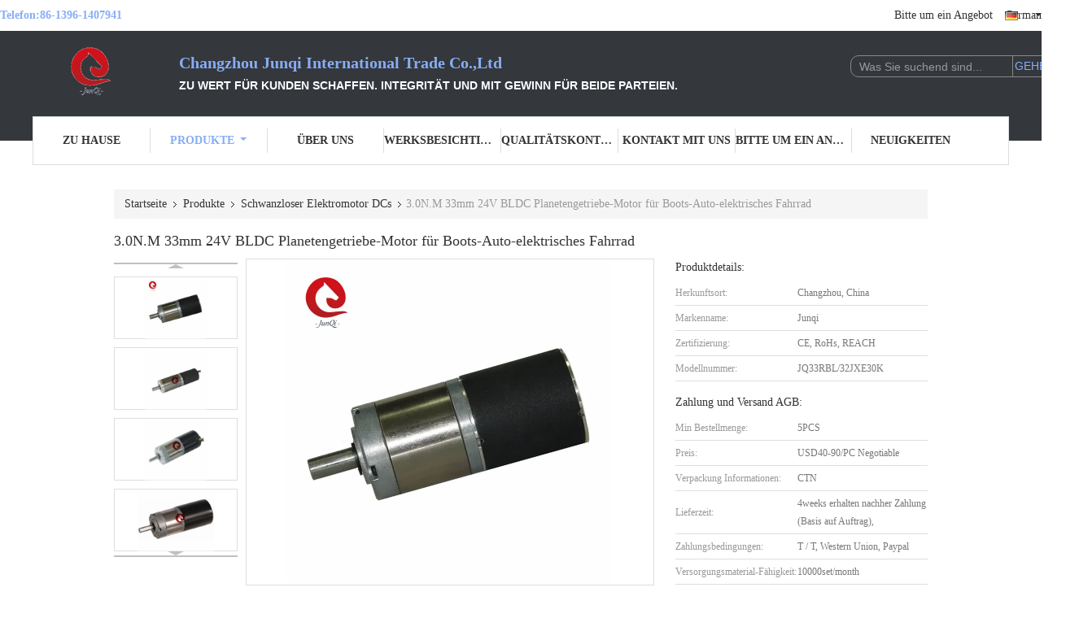

--- FILE ---
content_type: text/html
request_url: https://german.bldcelectricmotor.com/sale-13646917-3-0n-m-33mm-24v-bldc-planetary-gear-motor-for-boat-car-electric-bicycle.html
body_size: 35466
content:

<!DOCTYPE html>
<html lang="de">
<head>
	<meta charset="utf-8">
	<meta http-equiv="X-UA-Compatible" content="IE=edge">
	<meta name="viewport" content="width=device-width, initial-scale=1.0, maximum-scale=5.1, minimum-scale=1">
    <title>3.0N.M 33mm 24V BLDC Planetengetriebe-Motor für Boots-Auto-elektrisches Fahrrad</title>
    <meta name="keywords" content="33mm bldc Planetengetriebemotor, schwanzloser Motor des Planetengetriebes 24V, bldc 3.0NM Planetengetriebemotor, Schwanzloser Elektromotor DCs" />
    <meta name="description" content="Hohe Qualität 3.0N.M 33mm 24V BLDC Planetengetriebe-Motor für Boots-Auto-elektrisches Fahrrad aus China, Der führende chinesische Produktmarkt 33mm bldc Planetengetriebemotor produkt, mit strenger Qualitätskontrolle schwanzloser Motor des Planetengetriebes 24V usines, hohe Qualität produzieren bldc 3.0NM Planetengetriebemotor produits." />
    <link type='text/css' rel='stylesheet' href='/??/images/global.css,/photo/bldcelectricmotor/sitetpl/style/common.css?ver=1700548020' media='all'>
			  <script type='text/javascript' src='/js/jquery.js'></script><meta property="og:title" content="3.0N.M 33mm 24V BLDC Planetengetriebe-Motor für Boots-Auto-elektrisches Fahrrad" />
<meta property="og:description" content="Hohe Qualität 3.0N.M 33mm 24V BLDC Planetengetriebe-Motor für Boots-Auto-elektrisches Fahrrad aus China, Der führende chinesische Produktmarkt 33mm bldc Planetengetriebemotor produkt, mit strenger Qualitätskontrolle schwanzloser Motor des Planetengetriebes 24V usines, hohe Qualität produzieren bldc 3.0NM Planetengetriebemotor produits." />
<meta property="og:type" content="product" />
<meta property="og:availability" content="instock" />
<meta property="og:site_name" content="Changzhou Junqi International Trade Co.,Ltd" />
<meta property="og:url" content="https://german.bldcelectricmotor.com/sale-13646917-3-0n-m-33mm-24v-bldc-planetary-gear-motor-for-boat-car-electric-bicycle.html" />
<meta property="og:image" content="https://german.bldcelectricmotor.com/photo/ps32989951-3_0n_m_33mm_24v_bldc_planetary_gear_motor_for_boat_car_electric_bicycle.jpg" />
<link rel="canonical" href="https://german.bldcelectricmotor.com/sale-13646917-3-0n-m-33mm-24v-bldc-planetary-gear-motor-for-boat-car-electric-bicycle.html" />
<link rel="alternate" href="https://m.german.bldcelectricmotor.com/sale-13646917-3-0n-m-33mm-24v-bldc-planetary-gear-motor-for-boat-car-electric-bicycle.html" media="only screen and (max-width: 640px)" />
<link rel="stylesheet" type="text/css" href="/js/guidefirstcommon.css" />
<style type="text/css">
/*<![CDATA[*/
.consent__cookie {position: fixed;top: 0;left: 0;width: 100%;height: 0%;z-index: 100000;}.consent__cookie_bg {position: fixed;top: 0;left: 0;width: 100%;height: 100%;background: #000;opacity: .6;display: none }.consent__cookie_rel {position: fixed;bottom:0;left: 0;width: 100%;background: #fff;display: -webkit-box;display: -ms-flexbox;display: flex;flex-wrap: wrap;padding: 24px 80px;-webkit-box-sizing: border-box;box-sizing: border-box;-webkit-box-pack: justify;-ms-flex-pack: justify;justify-content: space-between;-webkit-transition: all ease-in-out .3s;transition: all ease-in-out .3s }.consent__close {position: absolute;top: 20px;right: 20px;cursor: pointer }.consent__close svg {fill: #777 }.consent__close:hover svg {fill: #000 }.consent__cookie_box {flex: 1;word-break: break-word;}.consent__warm {color: #777;font-size: 16px;margin-bottom: 12px;line-height: 19px }.consent__title {color: #333;font-size: 20px;font-weight: 600;margin-bottom: 12px;line-height: 23px }.consent__itxt {color: #333;font-size: 14px;margin-bottom: 12px;display: -webkit-box;display: -ms-flexbox;display: flex;-webkit-box-align: center;-ms-flex-align: center;align-items: center }.consent__itxt i {display: -webkit-inline-box;display: -ms-inline-flexbox;display: inline-flex;width: 28px;height: 28px;border-radius: 50%;background: #e0f9e9;margin-right: 8px;-webkit-box-align: center;-ms-flex-align: center;align-items: center;-webkit-box-pack: center;-ms-flex-pack: center;justify-content: center }.consent__itxt svg {fill: #3ca860 }.consent__txt {color: #a6a6a6;font-size: 14px;margin-bottom: 8px;line-height: 17px }.consent__btns {display: -webkit-box;display: -ms-flexbox;display: flex;-webkit-box-orient: vertical;-webkit-box-direction: normal;-ms-flex-direction: column;flex-direction: column;-webkit-box-pack: center;-ms-flex-pack: center;justify-content: center;flex-shrink: 0;}.consent__btn {width: 280px;height: 40px;line-height: 40px;text-align: center;background: #3ca860;color: #fff;border-radius: 4px;margin: 8px 0;-webkit-box-sizing: border-box;box-sizing: border-box;cursor: pointer;font-size:14px}.consent__btn:hover {background: #00823b }.consent__btn.empty {color: #3ca860;border: 1px solid #3ca860;background: #fff }.consent__btn.empty:hover {background: #3ca860;color: #fff }.open .consent__cookie_bg {display: block }.open .consent__cookie_rel {bottom: 0 }@media (max-width: 760px) {.consent__btns {width: 100%;align-items: center;}.consent__cookie_rel {padding: 20px 24px }}.consent__cookie.open {display: block;}.consent__cookie {display: none;}
/*]]>*/
</style>
<style type="text/css">
/*<![CDATA[*/
@media only screen and (max-width:640px){.contact_now_dialog .content-wrap .desc{background-image:url(/images/cta_images/bg_s.png) !important}}.contact_now_dialog .content-wrap .content-wrap_header .cta-close{background-image:url(/images/cta_images/sprite.png) !important}.contact_now_dialog .content-wrap .desc{background-image:url(/images/cta_images/bg_l.png) !important}.contact_now_dialog .content-wrap .cta-btn i{background-image:url(/images/cta_images/sprite.png) !important}.contact_now_dialog .content-wrap .head-tip img{content:url(/images/cta_images/cta_contact_now.png) !important}.cusim{background-image:url(/images/imicon/im.svg) !important}.cuswa{background-image:url(/images/imicon/wa.png) !important}.cusall{background-image:url(/images/imicon/allchat.svg) !important}
/*]]>*/
</style>
<script type="text/javascript" src="/js/guidefirstcommon.js"></script>
<script type="text/javascript">
/*<![CDATA[*/
window.isvideotpl = 0;window.detailurl = '';
var colorUrl = '';var isShowGuide = 2;var showGuideColor = 0;var im_appid = 10003;var im_msg="Good day, what product are you looking for?";

var cta_cid = 50577;var use_defaulProductInfo = 1;var cta_pid = 13646917;var test_company = 0;var webim_domain = '';var company_type = 15;var cta_equipment = 'pc'; var setcookie = 'setwebimCookie(69179,13646917,15)'; var whatsapplink = "https://wa.me/8613961407941?text=Hi%2C+I%27m+interested+in+3.0N.M+33mm+24V+BLDC+Planetengetriebe-Motor+f%C3%BCr+Boots-Auto-elektrisches+Fahrrad."; function insertMeta(){var str = '<meta name="mobile-web-app-capable" content="yes" /><meta name="viewport" content="width=device-width, initial-scale=1.0" />';document.head.insertAdjacentHTML('beforeend',str);} var element = document.querySelector('a.footer_webim_a[href="/webim/webim_tab.html"]');if (element) {element.parentNode.removeChild(element);}

var colorUrl = '';
var aisearch = 0;
var selfUrl = '';
window.playerReportUrl='/vod/view_count/report';
var query_string = ["Products","Detail"];
var g_tp = '';
var customtplcolor = 99341;
var str_chat = 'Plaudern';
				var str_call_now = 'Ruf jetzt an.';
var str_chat_now = 'Jetzt chatten';
var str_contact1 = 'Erhalten Sie besten Preis';var str_chat_lang='german';var str_contact2 = 'Erhalten Sie Preis';var str_contact2 = 'bester Preis';var str_contact = 'Kontakt';
window.predomainsub = "";
/*]]>*/
</script>
</head>
<body>
<img src="/logo.gif" style="display:none" alt="logo"/>
<a style="display: none!important;" title="Changzhou Junqi International Trade Co.,Ltd" class="float-inquiry" href="/contactnow.html" onclick='setinquiryCookie("{\"showproduct\":1,\"pid\":\"13646917\",\"name\":\"3.0N.M 33mm 24V BLDC Planetengetriebe-Motor f\\u00fcr Boots-Auto-elektrisches Fahrrad\",\"source_url\":\"\\/sale-13646917-3-0n-m-33mm-24v-bldc-planetary-gear-motor-for-boat-car-electric-bicycle.html\",\"picurl\":\"\\/photo\\/pd32989951-3_0n_m_33mm_24v_bldc_planetary_gear_motor_for_boat_car_electric_bicycle.jpg\",\"propertyDetail\":[[\"Art\",\"Planetarisches Getriebe schwanzloser DC-Motor\"],[\"Modellnummer\",\"JQ33RBL\\/32JXE30K\"],[\"Rahmen-Gr\\u00f6\\u00dfe\",\"33mm\"],[\"Wickelnde Art\",\"Stern\"]],\"company_name\":null,\"picurl_c\":\"\\/photo\\/pc32989951-3_0n_m_33mm_24v_bldc_planetary_gear_motor_for_boat_car_electric_bicycle.jpg\",\"price\":\"USD40-90\\/PC  Negotiable\",\"username\":\"Ivan Zhu\",\"viewTime\":\"Letzter Login : 0 Stunden 28 minuts vor\",\"subject\":\"Ich interessiere mich f\\u00fcr Ihre 3.0N.M 33mm 24V BLDC Planetengetriebe-Motor f\\u00fcr Boots-Auto-elektrisches Fahrrad\",\"countrycode\":\"\"}");'></a>
<script>
var originProductInfo = '';
var originProductInfo = {"showproduct":1,"pid":"13646917","name":"3.0N.M 33mm 24V BLDC Planetengetriebe-Motor f\u00fcr Boots-Auto-elektrisches Fahrrad","source_url":"\/sale-13646917-3-0n-m-33mm-24v-bldc-planetary-gear-motor-for-boat-car-electric-bicycle.html","picurl":"\/photo\/pd32989951-3_0n_m_33mm_24v_bldc_planetary_gear_motor_for_boat_car_electric_bicycle.jpg","propertyDetail":[["Art","Planetarisches Getriebe schwanzloser DC-Motor"],["Modellnummer","JQ33RBL\/32JXE30K"],["Rahmen-Gr\u00f6\u00dfe","33mm"],["Wickelnde Art","Stern"]],"company_name":null,"picurl_c":"\/photo\/pc32989951-3_0n_m_33mm_24v_bldc_planetary_gear_motor_for_boat_car_electric_bicycle.jpg","price":"USD40-90\/PC  Negotiable","username":"Ivan Zhu","viewTime":"Letzter Login : 4 Stunden 28 minuts vor","subject":"Wie viel f\u00fcr Ihre 3.0N.M 33mm 24V BLDC Planetengetriebe-Motor f\u00fcr Boots-Auto-elektrisches Fahrrad","countrycode":""};
var save_url = "/contactsave.html";
var update_url = "/updateinquiry.html";
var productInfo = {};
var defaulProductInfo = {};
var myDate = new Date();
var curDate = myDate.getFullYear()+'-'+(parseInt(myDate.getMonth())+1)+'-'+myDate.getDate();
var message = '';
var default_pop = 1;
var leaveMessageDialog = document.getElementsByClassName('leave-message-dialog')[0]; // 获取弹层
var _$$ = function (dom) {
    return document.querySelectorAll(dom);
};
resInfo = originProductInfo;
resInfo['name'] = resInfo['name'] || '';
defaulProductInfo.pid = resInfo['pid'];
defaulProductInfo.productName = resInfo['name'] ?? '';
defaulProductInfo.productInfo = resInfo['propertyDetail'];
defaulProductInfo.productImg = resInfo['picurl_c'];
defaulProductInfo.subject = resInfo['subject'] ?? '';
defaulProductInfo.productImgAlt = resInfo['name'] ?? '';
var inquirypopup_tmp = 1;
var message = 'Sehr geehrter,'+'\r\n'+"Ich bin daran interessiert"+' '+trim(resInfo['name'])+", Könnten Sie mir weitere Details wie Typ, Größe, MOQ, Material usw. senden?"+'\r\n'+"Vielen Dank!"+'\r\n'+"Auf deine Antwort wartend.";
var message_1 = 'Sehr geehrter,'+'\r\n'+"Ich bin daran interessiert"+' '+trim(resInfo['name'])+", Könnten Sie mir weitere Details wie Typ, Größe, MOQ, Material usw. senden?"+'\r\n'+"Vielen Dank!"+'\r\n'+"Auf deine Antwort wartend.";
var message_2 = 'Hallo,'+'\r\n'+"ich suche nach"+' '+trim(resInfo['name'])+", Bitte senden Sie mir den Preis, die Spezifikation und das Bild."+'\r\n'+"Ihre schnelle Antwort wird sehr geschätzt."+'\r\n'+"Fühlen Sie sich frei, mich für weitere Informationen zu kontaktieren."+'\r\n'+"Danke vielmals.";
var message_3 = 'Hallo,'+'\r\n'+trim(resInfo['name'])+' '+"erfüllt meine Erwartungen."+'\r\n'+"Bitte geben Sie mir den besten Preis und einige andere Produktinformationen."+'\r\n'+"Fühlen Sie sich frei, mich per E-Mail zu kontaktieren."+'\r\n'+"Danke vielmals.";

var message_4 = 'Sehr geehrter,'+'\r\n'+"Was ist der FOB-Preis auf Ihrem"+' '+trim(resInfo['name'])+'?'+'\r\n'+"Welches ist der nächste Portname?"+'\r\n'+"Bitte antworten Sie mir so schnell wie möglich. Es ist besser, weitere Informationen zu teilen."+'\r\n'+"Grüße!";
var message_5 = 'Hallo,'+'\r\n'+"Ich interessiere mich sehr für Ihre"+' '+trim(resInfo['name'])+'.'+'\r\n'+"Bitte senden Sie mir Ihre Produktdetails."+'\r\n'+"Ich freue mich auf Ihre schnelle Antwort."+'\r\n'+"Fühlen Sie sich frei, mich per Mail zu kontaktieren."+'\r\n'+"Grüße!";

var message_6 = 'Sehr geehrter,'+'\r\n'+"Bitte geben Sie uns Informationen über Ihre"+' '+trim(resInfo['name'])+", wie Typ, Größe, Material und natürlich der beste Preis."+'\r\n'+"Ich freue mich auf Ihre schnelle Antwort."+'\r\n'+"Danke!";
var message_7 = 'Sehr geehrter,'+'\r\n'+"Können Sie liefern"+' '+trim(resInfo['name'])+" für uns?"+'\r\n'+"Zuerst wollen wir eine Preisliste und einige Produktdetails."+'\r\n'+"Ich hoffe, so schnell wie möglich eine Antwort zu erhalten und freue mich auf die Zusammenarbeit."+'\r\n'+"Vielen Dank.";
var message_8 = 'Hallo,'+'\r\n'+"ich suche nach"+' '+trim(resInfo['name'])+", Bitte geben Sie mir detailliertere Produktinformationen."+'\r\n'+"Ich freue mich auf Ihre Antwort."+'\r\n'+"Danke!";
var message_9 = 'Hallo,'+'\r\n'+"Ihre"+' '+trim(resInfo['name'])+" erfüllt meine Anforderungen sehr gut."+'\r\n'+"Bitte senden Sie mir den Preis, die Spezifikation und ein ähnliches Modell sind in Ordnung."+'\r\n'+"Fühlen Sie sich frei, mit mir zu chatten."+'\r\n'+"Vielen Dank!";
var message_10 = 'Sehr geehrter,'+'\r\n'+"Ich möchte mehr über die Details und das Zitat von erfahren"+' '+trim(resInfo['name'])+'.'+'\r\n'+"Fühlen Sie sich frei, mich zu kontaktieren."+'\r\n'+"Grüße!";

var r = getRandom(1,10);

defaulProductInfo.message = eval("message_"+r);
    defaulProductInfo.message = eval("message_"+r);
        var mytAjax = {

    post: function(url, data, fn) {
        var xhr = new XMLHttpRequest();
        xhr.open("POST", url, true);
        xhr.setRequestHeader("Content-Type", "application/x-www-form-urlencoded;charset=UTF-8");
        xhr.setRequestHeader("X-Requested-With", "XMLHttpRequest");
        xhr.setRequestHeader('Content-Type','text/plain;charset=UTF-8');
        xhr.onreadystatechange = function() {
            if(xhr.readyState == 4 && (xhr.status == 200 || xhr.status == 304)) {
                fn.call(this, xhr.responseText);
            }
        };
        xhr.send(data);
    },

    postform: function(url, data, fn) {
        var xhr = new XMLHttpRequest();
        xhr.open("POST", url, true);
        xhr.setRequestHeader("X-Requested-With", "XMLHttpRequest");
        xhr.onreadystatechange = function() {
            if(xhr.readyState == 4 && (xhr.status == 200 || xhr.status == 304)) {
                fn.call(this, xhr.responseText);
            }
        };
        xhr.send(data);
    }
};
/*window.onload = function(){
    leaveMessageDialog = document.getElementsByClassName('leave-message-dialog')[0];
    if (window.localStorage.recordDialogStatus=='undefined' || (window.localStorage.recordDialogStatus!='undefined' && window.localStorage.recordDialogStatus != curDate)) {
        setTimeout(function(){
            if(parseInt(inquirypopup_tmp%10) == 1){
                creatDialog(defaulProductInfo, 1);
            }
        }, 6000);
    }
};*/
function trim(str)
{
    str = str.replace(/(^\s*)/g,"");
    return str.replace(/(\s*$)/g,"");
};
function getRandom(m,n){
    var num = Math.floor(Math.random()*(m - n) + n);
    return num;
};
function strBtn(param) {

    var starattextarea = document.getElementById("textareamessage").value.length;
    var email = document.getElementById("startEmail").value;

    var default_tip = document.querySelectorAll(".watermark_container").length;
    if (20 < starattextarea && starattextarea < 3000) {
        if(default_tip>0){
            document.getElementById("textareamessage1").parentNode.parentNode.nextElementSibling.style.display = "none";
        }else{
            document.getElementById("textareamessage1").parentNode.nextElementSibling.style.display = "none";
        }

    } else {
        if(default_tip>0){
            document.getElementById("textareamessage1").parentNode.parentNode.nextElementSibling.style.display = "block";
        }else{
            document.getElementById("textareamessage1").parentNode.nextElementSibling.style.display = "block";
        }

        return;
    }

    // var re = /^([a-zA-Z0-9_-])+@([a-zA-Z0-9_-])+\.([a-zA-Z0-9_-])+/i;/*邮箱不区分大小写*/
    var re = /^[a-zA-Z0-9][\w-]*(\.?[\w-]+)*@[a-zA-Z0-9-]+(\.[a-zA-Z0-9]+)+$/i;
    if (!re.test(email)) {
        document.getElementById("startEmail").nextElementSibling.style.display = "block";
        return;
    } else {
        document.getElementById("startEmail").nextElementSibling.style.display = "none";
    }

    var subject = document.getElementById("pop_subject").value;
    var pid = document.getElementById("pop_pid").value;
    var message = document.getElementById("textareamessage").value;
    var sender_email = document.getElementById("startEmail").value;
    var tel = '';
    if (document.getElementById("tel0") != undefined && document.getElementById("tel0") != '')
        tel = document.getElementById("tel0").value;
    var form_serialize = '&tel='+tel;

    form_serialize = form_serialize.replace(/\+/g, "%2B");
    mytAjax.post(save_url,"pid="+pid+"&subject="+subject+"&email="+sender_email+"&message="+(message)+form_serialize,function(res){
        var mes = JSON.parse(res);
        if(mes.status == 200){
            var iid = mes.iid;
            document.getElementById("pop_iid").value = iid;
            document.getElementById("pop_uuid").value = mes.uuid;

            if(typeof gtag_report_conversion === "function"){
                gtag_report_conversion();//执行统计js代码
            }
            if(typeof fbq === "function"){
                fbq('track','Purchase');//执行统计js代码
            }
        }
    });
    for (var index = 0; index < document.querySelectorAll(".dialog-content-pql").length; index++) {
        document.querySelectorAll(".dialog-content-pql")[index].style.display = "none";
    };
    $('#idphonepql').val(tel);
    document.getElementById("dialog-content-pql-id").style.display = "block";
    ;
};
function twoBtnOk(param) {

    var selectgender = document.getElementById("Mr").innerHTML;
    var iid = document.getElementById("pop_iid").value;
    var sendername = document.getElementById("idnamepql").value;
    var senderphone = document.getElementById("idphonepql").value;
    var sendercname = document.getElementById("idcompanypql").value;
    var uuid = document.getElementById("pop_uuid").value;
    var gender = 2;
    if(selectgender == 'Mr.') gender = 0;
    if(selectgender == 'Mrs.') gender = 1;
    var pid = document.getElementById("pop_pid").value;
    var form_serialize = '';

        form_serialize = form_serialize.replace(/\+/g, "%2B");

    mytAjax.post(update_url,"iid="+iid+"&gender="+gender+"&uuid="+uuid+"&name="+(sendername)+"&tel="+(senderphone)+"&company="+(sendercname)+form_serialize,function(res){});

    for (var index = 0; index < document.querySelectorAll(".dialog-content-pql").length; index++) {
        document.querySelectorAll(".dialog-content-pql")[index].style.display = "none";
    };
    document.getElementById("dialog-content-pql-ok").style.display = "block";

};
function toCheckMust(name) {
    $('#'+name+'error').hide();
}
function handClidk(param) {
    var starattextarea = document.getElementById("textareamessage1").value.length;
    var email = document.getElementById("startEmail1").value;
    var default_tip = document.querySelectorAll(".watermark_container").length;
    if (20 < starattextarea && starattextarea < 3000) {
        if(default_tip>0){
            document.getElementById("textareamessage1").parentNode.parentNode.nextElementSibling.style.display = "none";
        }else{
            document.getElementById("textareamessage1").parentNode.nextElementSibling.style.display = "none";
        }

    } else {
        if(default_tip>0){
            document.getElementById("textareamessage1").parentNode.parentNode.nextElementSibling.style.display = "block";
        }else{
            document.getElementById("textareamessage1").parentNode.nextElementSibling.style.display = "block";
        }

        return;
    }

    // var re = /^([a-zA-Z0-9_-])+@([a-zA-Z0-9_-])+\.([a-zA-Z0-9_-])+/i;
    var re = /^[a-zA-Z0-9][\w-]*(\.?[\w-]+)*@[a-zA-Z0-9-]+(\.[a-zA-Z0-9]+)+$/i;
    if (!re.test(email)) {
        document.getElementById("startEmail1").nextElementSibling.style.display = "block";
        return;
    } else {
        document.getElementById("startEmail1").nextElementSibling.style.display = "none";
    }

    var subject = document.getElementById("pop_subject").value;
    var pid = document.getElementById("pop_pid").value;
    var message = document.getElementById("textareamessage1").value;
    var sender_email = document.getElementById("startEmail1").value;
    var form_serialize = tel = '';
    if (document.getElementById("tel1") != undefined && document.getElementById("tel1") != '')
        tel = document.getElementById("tel1").value;
        mytAjax.post(save_url,"email="+sender_email+"&tel="+tel+"&pid="+pid+"&message="+message+"&subject="+subject+form_serialize,function(res){

        var mes = JSON.parse(res);
        if(mes.status == 200){
            var iid = mes.iid;
            document.getElementById("pop_iid").value = iid;
            document.getElementById("pop_uuid").value = mes.uuid;
            if(typeof gtag_report_conversion === "function"){
                gtag_report_conversion();//执行统计js代码
            }
        }

    });
    for (var index = 0; index < document.querySelectorAll(".dialog-content-pql").length; index++) {
        document.querySelectorAll(".dialog-content-pql")[index].style.display = "none";
    };
    $('#idphonepql').val(tel);
    document.getElementById("dialog-content-pql-id").style.display = "block";

};
window.addEventListener('load', function () {
    $('.checkbox-wrap label').each(function(){
        if($(this).find('input').prop('checked')){
            $(this).addClass('on')
        }else {
            $(this).removeClass('on')
        }
    })
    $(document).on('click', '.checkbox-wrap label' , function(ev){
        if (ev.target.tagName.toUpperCase() != 'INPUT') {
            $(this).toggleClass('on')
        }
    })
})

function hand_video(pdata) {
    data = JSON.parse(pdata);
    productInfo.productName = data.productName;
    productInfo.productInfo = data.productInfo;
    productInfo.productImg = data.productImg;
    productInfo.subject = data.subject;

    var message = 'Sehr geehrter,'+'\r\n'+"Ich bin daran interessiert"+' '+trim(data.productName)+", Könnten Sie mir weitere Details wie Typ, Größe, Menge, Material usw. senden?"+'\r\n'+"Vielen Dank!"+'\r\n'+"Auf deine Antwort wartend.";

    var message = 'Sehr geehrter,'+'\r\n'+"Ich bin daran interessiert"+' '+trim(data.productName)+", Könnten Sie mir weitere Details wie Typ, Größe, MOQ, Material usw. senden?"+'\r\n'+"Vielen Dank!"+'\r\n'+"Auf deine Antwort wartend.";
    var message_1 = 'Sehr geehrter,'+'\r\n'+"Ich bin daran interessiert"+' '+trim(data.productName)+", Könnten Sie mir weitere Details wie Typ, Größe, MOQ, Material usw. senden?"+'\r\n'+"Vielen Dank!"+'\r\n'+"Auf deine Antwort wartend.";
    var message_2 = 'Hallo,'+'\r\n'+"ich suche nach"+' '+trim(data.productName)+", Bitte senden Sie mir den Preis, die Spezifikation und das Bild."+'\r\n'+"Ihre schnelle Antwort wird sehr geschätzt."+'\r\n'+"Fühlen Sie sich frei, mich für weitere Informationen zu kontaktieren."+'\r\n'+"Danke vielmals.";
    var message_3 = 'Hallo,'+'\r\n'+trim(data.productName)+' '+"erfüllt meine Erwartungen."+'\r\n'+"Bitte geben Sie mir den besten Preis und einige andere Produktinformationen."+'\r\n'+"Fühlen Sie sich frei, mich per E-Mail zu kontaktieren."+'\r\n'+"Danke vielmals.";

    var message_4 = 'Sehr geehrter,'+'\r\n'+"Was ist der FOB-Preis auf Ihrem"+' '+trim(data.productName)+'?'+'\r\n'+"Welches ist der nächste Portname?"+'\r\n'+"Bitte antworten Sie mir so schnell wie möglich. Es ist besser, weitere Informationen zu teilen."+'\r\n'+"Grüße!";
    var message_5 = 'Hallo,'+'\r\n'+"Ich interessiere mich sehr für Ihre"+' '+trim(data.productName)+'.'+'\r\n'+"Bitte senden Sie mir Ihre Produktdetails."+'\r\n'+"Ich freue mich auf Ihre schnelle Antwort."+'\r\n'+"Fühlen Sie sich frei, mich per Mail zu kontaktieren."+'\r\n'+"Grüße!";

    var message_6 = 'Sehr geehrter,'+'\r\n'+"Bitte geben Sie uns Informationen über Ihre"+' '+trim(data.productName)+", wie Typ, Größe, Material und natürlich der beste Preis."+'\r\n'+"Ich freue mich auf Ihre schnelle Antwort."+'\r\n'+"Danke!";
    var message_7 = 'Sehr geehrter,'+'\r\n'+"Können Sie liefern"+' '+trim(data.productName)+" für uns?"+'\r\n'+"Zuerst wollen wir eine Preisliste und einige Produktdetails."+'\r\n'+"Ich hoffe, so schnell wie möglich eine Antwort zu erhalten und freue mich auf die Zusammenarbeit."+'\r\n'+"Vielen Dank.";
    var message_8 = 'Hallo,'+'\r\n'+"ich suche nach"+' '+trim(data.productName)+", Bitte geben Sie mir detailliertere Produktinformationen."+'\r\n'+"Ich freue mich auf Ihre Antwort."+'\r\n'+"Danke!";
    var message_9 = 'Hallo,'+'\r\n'+"Ihre"+' '+trim(data.productName)+" erfüllt meine Anforderungen sehr gut."+'\r\n'+"Bitte senden Sie mir den Preis, die Spezifikation und ein ähnliches Modell sind in Ordnung."+'\r\n'+"Fühlen Sie sich frei, mit mir zu chatten."+'\r\n'+"Vielen Dank!";
    var message_10 = 'Sehr geehrter,'+'\r\n'+"Ich möchte mehr über die Details und das Zitat von erfahren"+' '+trim(data.productName)+'.'+'\r\n'+"Fühlen Sie sich frei, mich zu kontaktieren."+'\r\n'+"Grüße!";

    var r = getRandom(1,10);

    productInfo.message = eval("message_"+r);
            if(parseInt(inquirypopup_tmp/10) == 1){
        productInfo.message = "";
    }
    productInfo.pid = data.pid;
    creatDialog(productInfo, 2);
};

function handDialog(pdata) {
    data = JSON.parse(pdata);
    productInfo.productName = data.productName;
    productInfo.productInfo = data.productInfo;
    productInfo.productImg = data.productImg;
    productInfo.subject = data.subject;

    var message = 'Sehr geehrter,'+'\r\n'+"Ich bin daran interessiert"+' '+trim(data.productName)+", Könnten Sie mir weitere Details wie Typ, Größe, Menge, Material usw. senden?"+'\r\n'+"Vielen Dank!"+'\r\n'+"Auf deine Antwort wartend.";

    var message = 'Sehr geehrter,'+'\r\n'+"Ich bin daran interessiert"+' '+trim(data.productName)+", Könnten Sie mir weitere Details wie Typ, Größe, MOQ, Material usw. senden?"+'\r\n'+"Vielen Dank!"+'\r\n'+"Auf deine Antwort wartend.";
    var message_1 = 'Sehr geehrter,'+'\r\n'+"Ich bin daran interessiert"+' '+trim(data.productName)+", Könnten Sie mir weitere Details wie Typ, Größe, MOQ, Material usw. senden?"+'\r\n'+"Vielen Dank!"+'\r\n'+"Auf deine Antwort wartend.";
    var message_2 = 'Hallo,'+'\r\n'+"ich suche nach"+' '+trim(data.productName)+", Bitte senden Sie mir den Preis, die Spezifikation und das Bild."+'\r\n'+"Ihre schnelle Antwort wird sehr geschätzt."+'\r\n'+"Fühlen Sie sich frei, mich für weitere Informationen zu kontaktieren."+'\r\n'+"Danke vielmals.";
    var message_3 = 'Hallo,'+'\r\n'+trim(data.productName)+' '+"erfüllt meine Erwartungen."+'\r\n'+"Bitte geben Sie mir den besten Preis und einige andere Produktinformationen."+'\r\n'+"Fühlen Sie sich frei, mich per E-Mail zu kontaktieren."+'\r\n'+"Danke vielmals.";

    var message_4 = 'Sehr geehrter,'+'\r\n'+"Was ist der FOB-Preis auf Ihrem"+' '+trim(data.productName)+'?'+'\r\n'+"Welches ist der nächste Portname?"+'\r\n'+"Bitte antworten Sie mir so schnell wie möglich. Es ist besser, weitere Informationen zu teilen."+'\r\n'+"Grüße!";
    var message_5 = 'Hallo,'+'\r\n'+"Ich interessiere mich sehr für Ihre"+' '+trim(data.productName)+'.'+'\r\n'+"Bitte senden Sie mir Ihre Produktdetails."+'\r\n'+"Ich freue mich auf Ihre schnelle Antwort."+'\r\n'+"Fühlen Sie sich frei, mich per Mail zu kontaktieren."+'\r\n'+"Grüße!";

    var message_6 = 'Sehr geehrter,'+'\r\n'+"Bitte geben Sie uns Informationen über Ihre"+' '+trim(data.productName)+", wie Typ, Größe, Material und natürlich der beste Preis."+'\r\n'+"Ich freue mich auf Ihre schnelle Antwort."+'\r\n'+"Danke!";
    var message_7 = 'Sehr geehrter,'+'\r\n'+"Können Sie liefern"+' '+trim(data.productName)+" für uns?"+'\r\n'+"Zuerst wollen wir eine Preisliste und einige Produktdetails."+'\r\n'+"Ich hoffe, so schnell wie möglich eine Antwort zu erhalten und freue mich auf die Zusammenarbeit."+'\r\n'+"Vielen Dank.";
    var message_8 = 'Hallo,'+'\r\n'+"ich suche nach"+' '+trim(data.productName)+", Bitte geben Sie mir detailliertere Produktinformationen."+'\r\n'+"Ich freue mich auf Ihre Antwort."+'\r\n'+"Danke!";
    var message_9 = 'Hallo,'+'\r\n'+"Ihre"+' '+trim(data.productName)+" erfüllt meine Anforderungen sehr gut."+'\r\n'+"Bitte senden Sie mir den Preis, die Spezifikation und ein ähnliches Modell sind in Ordnung."+'\r\n'+"Fühlen Sie sich frei, mit mir zu chatten."+'\r\n'+"Vielen Dank!";
    var message_10 = 'Sehr geehrter,'+'\r\n'+"Ich möchte mehr über die Details und das Zitat von erfahren"+' '+trim(data.productName)+'.'+'\r\n'+"Fühlen Sie sich frei, mich zu kontaktieren."+'\r\n'+"Grüße!";

    var r = getRandom(1,10);
    productInfo.message = eval("message_"+r);
            if(parseInt(inquirypopup_tmp/10) == 1){
        productInfo.message = "";
    }
    productInfo.pid = data.pid;
    creatDialog(productInfo, 2);
};

function closepql(param) {

    leaveMessageDialog.style.display = 'none';
};

function closepql2(param) {

    for (var index = 0; index < document.querySelectorAll(".dialog-content-pql").length; index++) {
        document.querySelectorAll(".dialog-content-pql")[index].style.display = "none";
    };
    document.getElementById("dialog-content-pql-ok").style.display = "block";
};

function decodeHtmlEntities(str) {
    var tempElement = document.createElement('div');
    tempElement.innerHTML = str;
    return tempElement.textContent || tempElement.innerText || '';
}

function initProduct(productInfo,type){

    productInfo.productName = decodeHtmlEntities(productInfo.productName);
    productInfo.message = decodeHtmlEntities(productInfo.message);

    leaveMessageDialog = document.getElementsByClassName('leave-message-dialog')[0];
    leaveMessageDialog.style.display = "block";
    if(type == 3){
        var popinquiryemail = document.getElementById("popinquiryemail").value;
        _$$("#startEmail1")[0].value = popinquiryemail;
    }else{
        _$$("#startEmail1")[0].value = "";
    }
    _$$("#startEmail")[0].value = "";
    _$$("#idnamepql")[0].value = "";
    _$$("#idphonepql")[0].value = "";
    _$$("#idcompanypql")[0].value = "";

    _$$("#pop_pid")[0].value = productInfo.pid;
    _$$("#pop_subject")[0].value = productInfo.subject;
    
    if(parseInt(inquirypopup_tmp/10) == 1){
        productInfo.message = "";
    }

    _$$("#textareamessage1")[0].value = productInfo.message;
    _$$("#textareamessage")[0].value = productInfo.message;

    _$$("#dialog-content-pql-id .titlep")[0].innerHTML = productInfo.productName;
    _$$("#dialog-content-pql-id img")[0].setAttribute("src", productInfo.productImg);
    _$$("#dialog-content-pql-id img")[0].setAttribute("alt", productInfo.productImgAlt);

    _$$("#dialog-content-pql-id-hand img")[0].setAttribute("src", productInfo.productImg);
    _$$("#dialog-content-pql-id-hand img")[0].setAttribute("alt", productInfo.productImgAlt);
    _$$("#dialog-content-pql-id-hand .titlep")[0].innerHTML = productInfo.productName;

    if (productInfo.productInfo.length > 0) {
        var ul2, ul;
        ul = document.createElement("ul");
        for (var index = 0; index < productInfo.productInfo.length; index++) {
            var el = productInfo.productInfo[index];
            var li = document.createElement("li");
            var span1 = document.createElement("span");
            span1.innerHTML = el[0] + ":";
            var span2 = document.createElement("span");
            span2.innerHTML = el[1];
            li.appendChild(span1);
            li.appendChild(span2);
            ul.appendChild(li);

        }
        ul2 = ul.cloneNode(true);
        if (type === 1) {
            _$$("#dialog-content-pql-id .left")[0].replaceChild(ul, _$$("#dialog-content-pql-id .left ul")[0]);
        } else {
            _$$("#dialog-content-pql-id-hand .left")[0].replaceChild(ul2, _$$("#dialog-content-pql-id-hand .left ul")[0]);
            _$$("#dialog-content-pql-id .left")[0].replaceChild(ul, _$$("#dialog-content-pql-id .left ul")[0]);
        }
    };
    for (var index = 0; index < _$$("#dialog-content-pql-id .right ul li").length; index++) {
        _$$("#dialog-content-pql-id .right ul li")[index].addEventListener("click", function (params) {
            _$$("#dialog-content-pql-id .right #Mr")[0].innerHTML = this.innerHTML
        }, false)

    };

};
function closeInquiryCreateDialog() {
    document.getElementById("xuanpan_dialog_box_pql").style.display = "none";
};
function showInquiryCreateDialog() {
    document.getElementById("xuanpan_dialog_box_pql").style.display = "block";
};
function submitPopInquiry(){
    var message = document.getElementById("inquiry_message").value;
    var email = document.getElementById("inquiry_email").value;
    var subject = defaulProductInfo.subject;
    var pid = defaulProductInfo.pid;
    if (email === undefined) {
        showInquiryCreateDialog();
        document.getElementById("inquiry_email").style.border = "1px solid red";
        return false;
    };
    if (message === undefined) {
        showInquiryCreateDialog();
        document.getElementById("inquiry_message").style.border = "1px solid red";
        return false;
    };
    if (email.search(/^\w+((-\w+)|(\.\w+))*\@[A-Za-z0-9]+((\.|-)[A-Za-z0-9]+)*\.[A-Za-z0-9]+$/) == -1) {
        document.getElementById("inquiry_email").style.border= "1px solid red";
        showInquiryCreateDialog();
        return false;
    } else {
        document.getElementById("inquiry_email").style.border= "";
    };
    if (message.length < 20 || message.length >3000) {
        showInquiryCreateDialog();
        document.getElementById("inquiry_message").style.border = "1px solid red";
        return false;
    } else {
        document.getElementById("inquiry_message").style.border = "";
    };
    var tel = '';
    if (document.getElementById("tel") != undefined && document.getElementById("tel") != '')
        tel = document.getElementById("tel").value;

    mytAjax.post(save_url,"pid="+pid+"&subject="+subject+"&email="+email+"&message="+(message)+'&tel='+tel,function(res){
        var mes = JSON.parse(res);
        if(mes.status == 200){
            var iid = mes.iid;
            document.getElementById("pop_iid").value = iid;
            document.getElementById("pop_uuid").value = mes.uuid;

        }
    });
    initProduct(defaulProductInfo);
    for (var index = 0; index < document.querySelectorAll(".dialog-content-pql").length; index++) {
        document.querySelectorAll(".dialog-content-pql")[index].style.display = "none";
    };
    $('#idphonepql').val(tel);
    document.getElementById("dialog-content-pql-id").style.display = "block";

};

//带附件上传
function submitPopInquiryfile(email_id,message_id,check_sort,name_id,phone_id,company_id,attachments){

    if(typeof(check_sort) == 'undefined'){
        check_sort = 0;
    }
    var message = document.getElementById(message_id).value;
    var email = document.getElementById(email_id).value;
    var attachments = document.getElementById(attachments).value;
    if(typeof(name_id) !== 'undefined' && name_id != ""){
        var name  = document.getElementById(name_id).value;
    }
    if(typeof(phone_id) !== 'undefined' && phone_id != ""){
        var phone = document.getElementById(phone_id).value;
    }
    if(typeof(company_id) !== 'undefined' && company_id != ""){
        var company = document.getElementById(company_id).value;
    }
    var subject = defaulProductInfo.subject;
    var pid = defaulProductInfo.pid;

    if(check_sort == 0){
        if (email === undefined) {
            showInquiryCreateDialog();
            document.getElementById(email_id).style.border = "1px solid red";
            return false;
        };
        if (message === undefined) {
            showInquiryCreateDialog();
            document.getElementById(message_id).style.border = "1px solid red";
            return false;
        };

        if (email.search(/^\w+((-\w+)|(\.\w+))*\@[A-Za-z0-9]+((\.|-)[A-Za-z0-9]+)*\.[A-Za-z0-9]+$/) == -1) {
            document.getElementById(email_id).style.border= "1px solid red";
            showInquiryCreateDialog();
            return false;
        } else {
            document.getElementById(email_id).style.border= "";
        };
        if (message.length < 20 || message.length >3000) {
            showInquiryCreateDialog();
            document.getElementById(message_id).style.border = "1px solid red";
            return false;
        } else {
            document.getElementById(message_id).style.border = "";
        };
    }else{

        if (message === undefined) {
            showInquiryCreateDialog();
            document.getElementById(message_id).style.border = "1px solid red";
            return false;
        };

        if (email === undefined) {
            showInquiryCreateDialog();
            document.getElementById(email_id).style.border = "1px solid red";
            return false;
        };

        if (message.length < 20 || message.length >3000) {
            showInquiryCreateDialog();
            document.getElementById(message_id).style.border = "1px solid red";
            return false;
        } else {
            document.getElementById(message_id).style.border = "";
        };

        if (email.search(/^\w+((-\w+)|(\.\w+))*\@[A-Za-z0-9]+((\.|-)[A-Za-z0-9]+)*\.[A-Za-z0-9]+$/) == -1) {
            document.getElementById(email_id).style.border= "1px solid red";
            showInquiryCreateDialog();
            return false;
        } else {
            document.getElementById(email_id).style.border= "";
        };

    };

    mytAjax.post(save_url,"pid="+pid+"&subject="+subject+"&email="+email+"&message="+message+"&company="+company+"&attachments="+attachments,function(res){
        var mes = JSON.parse(res);
        if(mes.status == 200){
            var iid = mes.iid;
            document.getElementById("pop_iid").value = iid;
            document.getElementById("pop_uuid").value = mes.uuid;

            if(typeof gtag_report_conversion === "function"){
                gtag_report_conversion();//执行统计js代码
            }
            if(typeof fbq === "function"){
                fbq('track','Purchase');//执行统计js代码
            }
        }
    });
    initProduct(defaulProductInfo);

    if(name !== undefined && name != ""){
        _$$("#idnamepql")[0].value = name;
    }

    if(phone !== undefined && phone != ""){
        _$$("#idphonepql")[0].value = phone;
    }

    if(company !== undefined && company != ""){
        _$$("#idcompanypql")[0].value = company;
    }

    for (var index = 0; index < document.querySelectorAll(".dialog-content-pql").length; index++) {
        document.querySelectorAll(".dialog-content-pql")[index].style.display = "none";
    };
    document.getElementById("dialog-content-pql-id").style.display = "block";

};
function submitPopInquiryByParam(email_id,message_id,check_sort,name_id,phone_id,company_id){

    if(typeof(check_sort) == 'undefined'){
        check_sort = 0;
    }

    var senderphone = '';
    var message = document.getElementById(message_id).value;
    var email = document.getElementById(email_id).value;
    if(typeof(name_id) !== 'undefined' && name_id != ""){
        var name  = document.getElementById(name_id).value;
    }
    if(typeof(phone_id) !== 'undefined' && phone_id != ""){
        var phone = document.getElementById(phone_id).value;
        senderphone = phone;
    }
    if(typeof(company_id) !== 'undefined' && company_id != ""){
        var company = document.getElementById(company_id).value;
    }
    var subject = defaulProductInfo.subject;
    var pid = defaulProductInfo.pid;

    if(check_sort == 0){
        if (email === undefined) {
            showInquiryCreateDialog();
            document.getElementById(email_id).style.border = "1px solid red";
            return false;
        };
        if (message === undefined) {
            showInquiryCreateDialog();
            document.getElementById(message_id).style.border = "1px solid red";
            return false;
        };

        if (email.search(/^\w+((-\w+)|(\.\w+))*\@[A-Za-z0-9]+((\.|-)[A-Za-z0-9]+)*\.[A-Za-z0-9]+$/) == -1) {
            document.getElementById(email_id).style.border= "1px solid red";
            showInquiryCreateDialog();
            return false;
        } else {
            document.getElementById(email_id).style.border= "";
        };
        if (message.length < 20 || message.length >3000) {
            showInquiryCreateDialog();
            document.getElementById(message_id).style.border = "1px solid red";
            return false;
        } else {
            document.getElementById(message_id).style.border = "";
        };
    }else{

        if (message === undefined) {
            showInquiryCreateDialog();
            document.getElementById(message_id).style.border = "1px solid red";
            return false;
        };

        if (email === undefined) {
            showInquiryCreateDialog();
            document.getElementById(email_id).style.border = "1px solid red";
            return false;
        };

        if (message.length < 20 || message.length >3000) {
            showInquiryCreateDialog();
            document.getElementById(message_id).style.border = "1px solid red";
            return false;
        } else {
            document.getElementById(message_id).style.border = "";
        };

        if (email.search(/^\w+((-\w+)|(\.\w+))*\@[A-Za-z0-9]+((\.|-)[A-Za-z0-9]+)*\.[A-Za-z0-9]+$/) == -1) {
            document.getElementById(email_id).style.border= "1px solid red";
            showInquiryCreateDialog();
            return false;
        } else {
            document.getElementById(email_id).style.border= "";
        };

    };

    var productsku = "";
    if($("#product_sku").length > 0){
        productsku = $("#product_sku").html();
    }

    mytAjax.post(save_url,"tel="+senderphone+"&pid="+pid+"&subject="+subject+"&email="+email+"&message="+message+"&messagesku="+encodeURI(productsku),function(res){
        var mes = JSON.parse(res);
        if(mes.status == 200){
            var iid = mes.iid;
            document.getElementById("pop_iid").value = iid;
            document.getElementById("pop_uuid").value = mes.uuid;

            if(typeof gtag_report_conversion === "function"){
                gtag_report_conversion();//执行统计js代码
            }
            if(typeof fbq === "function"){
                fbq('track','Purchase');//执行统计js代码
            }
        }
    });
    initProduct(defaulProductInfo);

    if(name !== undefined && name != ""){
        _$$("#idnamepql")[0].value = name;
    }

    if(phone !== undefined && phone != ""){
        _$$("#idphonepql")[0].value = phone;
    }

    if(company !== undefined && company != ""){
        _$$("#idcompanypql")[0].value = company;
    }

    for (var index = 0; index < document.querySelectorAll(".dialog-content-pql").length; index++) {
        document.querySelectorAll(".dialog-content-pql")[index].style.display = "none";

    };
    document.getElementById("dialog-content-pql-id").style.display = "block";

};

function creat_videoDialog(productInfo, type) {

    if(type == 1){
        if(default_pop != 1){
            return false;
        }
        window.localStorage.recordDialogStatus = curDate;
    }else{
        default_pop = 0;
    }
    initProduct(productInfo, type);
    if (type === 1) {
        // 自动弹出
        for (var index = 0; index < document.querySelectorAll(".dialog-content-pql").length; index++) {

            document.querySelectorAll(".dialog-content-pql")[index].style.display = "none";
        };
        document.getElementById("dialog-content-pql").style.display = "block";
    } else {
        // 手动弹出
        for (var index = 0; index < document.querySelectorAll(".dialog-content-pql").length; index++) {
            document.querySelectorAll(".dialog-content-pql")[index].style.display = "none";
        };
        document.getElementById("dialog-content-pql-id-hand").style.display = "block";
    }
}

function creatDialog(productInfo, type) {

    if(type == 1){
        if(default_pop != 1){
            return false;
        }
        window.localStorage.recordDialogStatus = curDate;
    }else{
        default_pop = 0;
    }
    initProduct(productInfo, type);
    if (type === 1) {
        // 自动弹出
        for (var index = 0; index < document.querySelectorAll(".dialog-content-pql").length; index++) {

            document.querySelectorAll(".dialog-content-pql")[index].style.display = "none";
        };
        document.getElementById("dialog-content-pql").style.display = "block";
    } else {
        // 手动弹出
        for (var index = 0; index < document.querySelectorAll(".dialog-content-pql").length; index++) {
            document.querySelectorAll(".dialog-content-pql")[index].style.display = "none";
        };
        document.getElementById("dialog-content-pql-id-hand").style.display = "block";
    }
}

//带邮箱信息打开询盘框 emailtype=1表示带入邮箱
function openDialog(emailtype){
    var type = 2;//不带入邮箱，手动弹出
    if(emailtype == 1){
        var popinquiryemail = document.getElementById("popinquiryemail").value;
        // var re = /^([a-zA-Z0-9_-])+@([a-zA-Z0-9_-])+\.([a-zA-Z0-9_-])+/i;
        var re = /^[a-zA-Z0-9][\w-]*(\.?[\w-]+)*@[a-zA-Z0-9-]+(\.[a-zA-Z0-9]+)+$/i;
        if (!re.test(popinquiryemail)) {
            //前端提示样式;
            showInquiryCreateDialog();
            document.getElementById("popinquiryemail").style.border = "1px solid red";
            return false;
        } else {
            //前端提示样式;
        }
        var type = 3;
    }
    creatDialog(defaulProductInfo,type);
}

//上传附件
function inquiryUploadFile(){
    var fileObj = document.querySelector("#fileId").files[0];
    //构建表单数据
    var formData = new FormData();
    var filesize = fileObj.size;
    if(filesize > 10485760 || filesize == 0) {
        document.getElementById("filetips").style.display = "block";
        return false;
    }else {
        document.getElementById("filetips").style.display = "none";
    }
    formData.append('popinquiryfile', fileObj);
    document.getElementById("quotefileform").reset();
    var save_url = "/inquiryuploadfile.html";
    mytAjax.postform(save_url,formData,function(res){
        var mes = JSON.parse(res);
        if(mes.status == 200){
            document.getElementById("uploader-file-info").innerHTML = document.getElementById("uploader-file-info").innerHTML + "<span class=op>"+mes.attfile.name+"<a class=delatt id=att"+mes.attfile.id+" onclick=delatt("+mes.attfile.id+");>Delete</a></span>";
            var nowattachs = document.getElementById("attachments").value;
            if( nowattachs !== ""){
                var attachs = JSON.parse(nowattachs);
                attachs[mes.attfile.id] = mes.attfile;
            }else{
                var attachs = {};
                attachs[mes.attfile.id] = mes.attfile;
            }
            document.getElementById("attachments").value = JSON.stringify(attachs);
        }
    });
}
//附件删除
function delatt(attid)
{
    var nowattachs = document.getElementById("attachments").value;
    if( nowattachs !== ""){
        var attachs = JSON.parse(nowattachs);
        if(attachs[attid] == ""){
            return false;
        }
        var formData = new FormData();
        var delfile = attachs[attid]['filename'];
        var save_url = "/inquirydelfile.html";
        if(delfile != "") {
            formData.append('delfile', delfile);
            mytAjax.postform(save_url, formData, function (res) {
                if(res !== "") {
                    var mes = JSON.parse(res);
                    if (mes.status == 200) {
                        delete attachs[attid];
                        document.getElementById("attachments").value = JSON.stringify(attachs);
                        var s = document.getElementById("att"+attid);
                        s.parentNode.remove();
                    }
                }
            });
        }
    }else{
        return false;
    }
}

</script>
<div class="leave-message-dialog" style="display: none">
<style>
    .leave-message-dialog .close:before, .leave-message-dialog .close:after{
        content:initial;
    }
</style>
<div class="dialog-content-pql" id="dialog-content-pql" style="display: none">
    <span class="close" onclick="closepql()"><img src="/images/close.png" alt="close"></span>
    <div class="title">
        <p class="firstp-pql">Hinterlass eine Nachricht</p>
        <p class="lastp-pql">Wir rufen Sie bald zurück!</p>
    </div>
    <div class="form">
        <div class="textarea">
            <textarea style='font-family: robot;'  name="" id="textareamessage" cols="30" rows="10" style="margin-bottom:14px;width:100%"
                placeholder="Bitte geben Sie Ihre Anfragedaten ein."></textarea>
        </div>
        <p class="error-pql"> <span class="icon-pql"><img src="/images/error.png" alt="Changzhou Junqi International Trade Co.,Ltd"></span> Ihre Nachricht muss zwischen 20 und 3.000 Zeichen enthalten!</p>
        <input id="startEmail" type="text" placeholder="Betreten Sie Ihre E-Mail" onkeydown="if(event.keyCode === 13){ strBtn();}">
        <p class="error-pql"><span class="icon-pql"><img src="/images/error.png" alt="Changzhou Junqi International Trade Co.,Ltd"></span> Bitte überprüfen Sie Ihre E-Mail! </p>
                <div class="operations">
            <div class='btn' id="submitStart" type="submit" onclick="strBtn()">EINREICHUNGEN</div>
        </div>
            </div>
</div>
<div class="dialog-content-pql dialog-content-pql-id" id="dialog-content-pql-id" style="display:none">
        <span class="close" onclick="closepql2()"><svg t="1648434466530" class="icon" viewBox="0 0 1024 1024" version="1.1" xmlns="http://www.w3.org/2000/svg" p-id="2198" width="16" height="16"><path d="M576 512l277.333333 277.333333-64 64-277.333333-277.333333L234.666667 853.333333 170.666667 789.333333l277.333333-277.333333L170.666667 234.666667 234.666667 170.666667l277.333333 277.333333L789.333333 170.666667 853.333333 234.666667 576 512z" fill="#444444" p-id="2199"></path></svg></span>
    <div class="left">
        <div class="img"><img></div>
        <p class="titlep"></p>
        <ul> </ul>
    </div>
    <div class="right">
                <p class="title">Mehr Informationen ermöglichen eine bessere Kommunikation.</p>
                <div style="position: relative;">
            <div class="mr"> <span id="Mr">HERR</span>
                <ul>
                    <li>HERR</li>
                    <li>- Ich weiß.</li>
                </ul>
            </div>
            <input style="text-indent: 80px;" type="text" id="idnamepql" placeholder="Geben Sie Ihren Namen ein">
        </div>
        <input type="text"  id="idphonepql"  placeholder="Telefonnummer">
        <input type="text" id="idcompanypql"  placeholder="Firma" onkeydown="if(event.keyCode === 13){ twoBtnOk();}">
                <div class="btn form_new" id="twoBtnOk" onclick="twoBtnOk()">OK</div>
    </div>
</div>

<div class="dialog-content-pql dialog-content-pql-ok" id="dialog-content-pql-ok" style="display:none">
        <span class="close" onclick="closepql()"><svg t="1648434466530" class="icon" viewBox="0 0 1024 1024" version="1.1" xmlns="http://www.w3.org/2000/svg" p-id="2198" width="16" height="16"><path d="M576 512l277.333333 277.333333-64 64-277.333333-277.333333L234.666667 853.333333 170.666667 789.333333l277.333333-277.333333L170.666667 234.666667 234.666667 170.666667l277.333333 277.333333L789.333333 170.666667 853.333333 234.666667 576 512z" fill="#444444" p-id="2199"></path></svg></span>
    <div class="duihaook"></div>
        <p class="title">Erfolgreich eingereicht!</p>
        <p class="p1" style="text-align: center; font-size: 18px; margin-top: 14px;">Wir rufen Sie bald zurück!</p>
    <div class="btn" onclick="closepql()" id="endOk" style="margin: 0 auto;margin-top: 50px;">OK</div>
</div>
<div class="dialog-content-pql dialog-content-pql-id dialog-content-pql-id-hand" id="dialog-content-pql-id-hand"
    style="display:none">
     <input type="hidden" name="pop_pid" id="pop_pid" value="0">
     <input type="hidden" name="pop_subject" id="pop_subject" value="">
     <input type="hidden" name="pop_iid" id="pop_iid" value="0">
     <input type="hidden" name="pop_uuid" id="pop_uuid" value="0">
        <span class="close" onclick="closepql()"><svg t="1648434466530" class="icon" viewBox="0 0 1024 1024" version="1.1" xmlns="http://www.w3.org/2000/svg" p-id="2198" width="16" height="16"><path d="M576 512l277.333333 277.333333-64 64-277.333333-277.333333L234.666667 853.333333 170.666667 789.333333l277.333333-277.333333L170.666667 234.666667 234.666667 170.666667l277.333333 277.333333L789.333333 170.666667 853.333333 234.666667 576 512z" fill="#444444" p-id="2199"></path></svg></span>
    <div class="left">
        <div class="img"><img></div>
        <p class="titlep"></p>
        <ul> </ul>
    </div>
    <div class="right" style="float:right">
                <div class="title">
            <p class="firstp-pql">Hinterlass eine Nachricht</p>
            <p class="lastp-pql">Wir rufen Sie bald zurück!</p>
        </div>
                <div class="form">
            <div class="textarea">
                <textarea style='font-family: robot;' name="message" id="textareamessage1" cols="30" rows="10"
                    placeholder="Bitte geben Sie Ihre Anfragedaten ein."></textarea>
            </div>
            <p class="error-pql"> <span class="icon-pql"><img src="/images/error.png" alt="Changzhou Junqi International Trade Co.,Ltd"></span> Ihre Nachricht muss zwischen 20 und 3.000 Zeichen enthalten!</p>

                            <input style="display:none" id="tel1" name="tel" type="text" oninput="value=value.replace(/[^0-9_+-]/g,'');" placeholder="Telefonnummer">
                        <input id='startEmail1' name='email' data-type='1' type='text'
                   placeholder="Betreten Sie Ihre E-Mail"
                   onkeydown='if(event.keyCode === 13){ handClidk();}'>
            
            <p class='error-pql'><span class='icon-pql'>
                    <img src="/images/error.png" alt="Changzhou Junqi International Trade Co.,Ltd"></span> Bitte überprüfen Sie Ihre E-Mail!            </p>

            <div class="operations">
                <div class='btn' id="submitStart1" type="submit" onclick="handClidk()">EINREICHUNGEN</div>
            </div>
        </div>
    </div>
</div>
</div>
<div id="xuanpan_dialog_box_pql" class="xuanpan_dialog_box_pql"
    style="display:none;background:rgba(0,0,0,.6);width:100%;height:100%;position: fixed;top:0;left:0;z-index: 999999;">
    <div class="box_pql"
      style="width:526px;height:206px;background:rgba(255,255,255,1);opacity:1;border-radius:4px;position: absolute;left: 50%;top: 50%;transform: translate(-50%,-50%);">
      <div onclick="closeInquiryCreateDialog()" class="close close_create_dialog"
        style="cursor: pointer;height:42px;width:40px;float:right;padding-top: 16px;"><span
          style="display: inline-block;width: 25px;height: 2px;background: rgb(114, 114, 114);transform: rotate(45deg); "><span
            style="display: block;width: 25px;height: 2px;background: rgb(114, 114, 114);transform: rotate(-90deg); "></span></span>
      </div>
      <div
        style="height: 72px; overflow: hidden; text-overflow: ellipsis; display:-webkit-box;-ebkit-line-clamp: 3;-ebkit-box-orient: vertical; margin-top: 58px; padding: 0 84px; font-size: 18px; color: rgba(51, 51, 51, 1); text-align: center; ">
        Bitte hinterlassen Sie Ihre richtige E-Mail-Adresse und detaillierte Anforderungen (20-3000 Zeichen).</div>
      <div onclick="closeInquiryCreateDialog()" class="close_create_dialog"
        style="width: 139px; height: 36px; background: rgba(253, 119, 34, 1); border-radius: 4px; margin: 16px auto; color: rgba(255, 255, 255, 1); font-size: 18px; line-height: 36px; text-align: center;">
        OK</div>
    </div>
</div>
<style type="text/css">.vr-asidebox {position: fixed; bottom: 290px; left: 16px; width: 160px; height: 90px; background: #eee; overflow: hidden; border: 4px solid rgba(4, 120, 237, 0.24); box-shadow: 0px 8px 16px rgba(0, 0, 0, 0.08); border-radius: 8px; display: none; z-index: 1000; } .vr-small {position: fixed; bottom: 290px; left: 16px; width: 72px; height: 90px; background: url(/images/ctm_icon_vr.png) no-repeat center; background-size: 69.5px; overflow: hidden; display: none; cursor: pointer; z-index: 1000; display: block; text-decoration: none; } .vr-group {position: relative; } .vr-animate {width: 160px; height: 90px; background: #eee; position: relative; } .js-marquee {/*margin-right: 0!important;*/ } .vr-link {position: absolute; top: 0; left: 0; width: 100%; height: 100%; display: none; } .vr-mask {position: absolute; top: 0px; left: 0px; width: 100%; height: 100%; display: block; background: #000; opacity: 0.4; } .vr-jump {position: absolute; top: 0px; left: 0px; width: 100%; height: 100%; display: block; background: url(/images/ctm_icon_see.png) no-repeat center center; background-size: 34px; font-size: 0; } .vr-close {position: absolute; top: 50%; right: 0px; width: 16px; height: 20px; display: block; transform: translate(0, -50%); background: rgba(255, 255, 255, 0.6); border-radius: 4px 0px 0px 4px; cursor: pointer; } .vr-close i {position: absolute; top: 0px; left: 0px; width: 100%; height: 100%; display: block; background: url(/images/ctm_icon_left.png) no-repeat center center; background-size: 16px; } .vr-group:hover .vr-link {display: block; } .vr-logo {position: absolute; top: 4px; left: 4px; width: 50px; height: 14px; background: url(/images/ctm_icon_vrshow.png) no-repeat; background-size: 48px; }
</style>

<style>
.f_header_mid_nameV3 .select_language dt div:hover,
.f_header_mid_nameV3 .select_language dt a:hover
{
        color: #afafaf;
    text-decoration: underline;
    }
    .f_header_mid_nameV3 .select_language dt  div{
        color: #333;
        padding-left: 20px;
    }
    .f_header_mid_nameV3 .select_language dt:before{
        background:none
    }
    .f_header_mid_nameV3 .select_language{
        width: 150px;
    }
    .f_header_mid_nameV3 .select_language_wrap a{
            display: contents;
    }
</style>
<div class="f_header_mid_nameV3">
    <div class="head_top">
        <div class="tel">Telefon:<span id="hourZone"></span></div>
        <div class="top_r">
                                                                                                        <a class="r_q" target="_blank" title="" href="/contactnow.html">Bitte um ein Angebot</a>                                                                <div class="select_language_wrap" id="selectlang">
                                <a id="tranimg" href="javascript:;" class="german">
                    German<span class="arrow"></span>
                </a>
                <!-- 添加代码,需要美工样式-->
                <dl class="select_language"  style="display: none">
                                            <dt class="english">
                              <img src="[data-uri]" alt="" style="width: 16px; height: 12px; margin-right: 8px; border: 1px solid #ccc;">
                                                    <a title="English" href="https://www.bldcelectricmotor.com/sale-13646917-3-0n-m-33mm-24v-bldc-planetary-gear-motor-for-boat-car-electric-bicycle.html">English</a>                        </dt>
                                            <dt class="french">
                              <img src="[data-uri]" alt="" style="width: 16px; height: 12px; margin-right: 8px; border: 1px solid #ccc;">
                                                    <a title="Français" href="https://french.bldcelectricmotor.com/sale-13646917-3-0n-m-33mm-24v-bldc-planetary-gear-motor-for-boat-car-electric-bicycle.html">Français</a>                        </dt>
                                            <dt class="german">
                              <img src="[data-uri]" alt="" style="width: 16px; height: 12px; margin-right: 8px; border: 1px solid #ccc;">
                                                    <a title="Deutsch" href="https://german.bldcelectricmotor.com/sale-13646917-3-0n-m-33mm-24v-bldc-planetary-gear-motor-for-boat-car-electric-bicycle.html">Deutsch</a>                        </dt>
                                            <dt class="italian">
                              <img src="[data-uri]" alt="" style="width: 16px; height: 12px; margin-right: 8px; border: 1px solid #ccc;">
                                                    <a title="Italiano" href="https://italian.bldcelectricmotor.com/sale-13646917-3-0n-m-33mm-24v-bldc-planetary-gear-motor-for-boat-car-electric-bicycle.html">Italiano</a>                        </dt>
                                            <dt class="russian">
                              <img src="[data-uri]" alt="" style="width: 16px; height: 12px; margin-right: 8px; border: 1px solid #ccc;">
                                                    <a title="Русский" href="https://russian.bldcelectricmotor.com/sale-13646917-3-0n-m-33mm-24v-bldc-planetary-gear-motor-for-boat-car-electric-bicycle.html">Русский</a>                        </dt>
                                            <dt class="spanish">
                              <img src="[data-uri]" alt="" style="width: 16px; height: 12px; margin-right: 8px; border: 1px solid #ccc;">
                                                    <a title="Español" href="https://spanish.bldcelectricmotor.com/sale-13646917-3-0n-m-33mm-24v-bldc-planetary-gear-motor-for-boat-car-electric-bicycle.html">Español</a>                        </dt>
                                            <dt class="portuguese">
                              <img src="[data-uri]" alt="" style="width: 16px; height: 12px; margin-right: 8px; border: 1px solid #ccc;">
                                                    <a title="Português" href="https://portuguese.bldcelectricmotor.com/sale-13646917-3-0n-m-33mm-24v-bldc-planetary-gear-motor-for-boat-car-electric-bicycle.html">Português</a>                        </dt>
                                            <dt class="dutch">
                              <img src="[data-uri]" alt="" style="width: 16px; height: 12px; margin-right: 8px; border: 1px solid #ccc;">
                                                    <a title="Nederlandse" href="https://dutch.bldcelectricmotor.com/sale-13646917-3-0n-m-33mm-24v-bldc-planetary-gear-motor-for-boat-car-electric-bicycle.html">Nederlandse</a>                        </dt>
                                            <dt class="greek">
                              <img src="[data-uri]" alt="" style="width: 16px; height: 12px; margin-right: 8px; border: 1px solid #ccc;">
                                                    <a title="ελληνικά" href="https://greek.bldcelectricmotor.com/sale-13646917-3-0n-m-33mm-24v-bldc-planetary-gear-motor-for-boat-car-electric-bicycle.html">ελληνικά</a>                        </dt>
                                            <dt class="japanese">
                              <img src="[data-uri]" alt="" style="width: 16px; height: 12px; margin-right: 8px; border: 1px solid #ccc;">
                                                    <a title="日本語" href="https://japanese.bldcelectricmotor.com/sale-13646917-3-0n-m-33mm-24v-bldc-planetary-gear-motor-for-boat-car-electric-bicycle.html">日本語</a>                        </dt>
                                            <dt class="korean">
                              <img src="[data-uri]" alt="" style="width: 16px; height: 12px; margin-right: 8px; border: 1px solid #ccc;">
                                                    <a title="한국" href="https://korean.bldcelectricmotor.com/sale-13646917-3-0n-m-33mm-24v-bldc-planetary-gear-motor-for-boat-car-electric-bicycle.html">한국</a>                        </dt>
                                            <dt class="arabic">
                              <img src="[data-uri]" alt="" style="width: 16px; height: 12px; margin-right: 8px; border: 1px solid #ccc;">
                                                    <a title="العربية" href="https://arabic.bldcelectricmotor.com/sale-13646917-3-0n-m-33mm-24v-bldc-planetary-gear-motor-for-boat-car-electric-bicycle.html">العربية</a>                        </dt>
                                            <dt class="hindi">
                              <img src="[data-uri]" alt="" style="width: 16px; height: 12px; margin-right: 8px; border: 1px solid #ccc;">
                                                    <a title="हिन्दी" href="https://hindi.bldcelectricmotor.com/sale-13646917-3-0n-m-33mm-24v-bldc-planetary-gear-motor-for-boat-car-electric-bicycle.html">हिन्दी</a>                        </dt>
                                            <dt class="turkish">
                              <img src="[data-uri]" alt="" style="width: 16px; height: 12px; margin-right: 8px; border: 1px solid #ccc;">
                                                    <a title="Türkçe" href="https://turkish.bldcelectricmotor.com/sale-13646917-3-0n-m-33mm-24v-bldc-planetary-gear-motor-for-boat-car-electric-bicycle.html">Türkçe</a>                        </dt>
                                            <dt class="indonesian">
                              <img src="[data-uri]" alt="" style="width: 16px; height: 12px; margin-right: 8px; border: 1px solid #ccc;">
                                                    <a title="Indonesia" href="https://indonesian.bldcelectricmotor.com/sale-13646917-3-0n-m-33mm-24v-bldc-planetary-gear-motor-for-boat-car-electric-bicycle.html">Indonesia</a>                        </dt>
                                            <dt class="vietnamese">
                              <img src="[data-uri]" alt="" style="width: 16px; height: 12px; margin-right: 8px; border: 1px solid #ccc;">
                                                    <a title="Tiếng Việt" href="https://vietnamese.bldcelectricmotor.com/sale-13646917-3-0n-m-33mm-24v-bldc-planetary-gear-motor-for-boat-car-electric-bicycle.html">Tiếng Việt</a>                        </dt>
                                            <dt class="thai">
                              <img src="[data-uri]" alt="" style="width: 16px; height: 12px; margin-right: 8px; border: 1px solid #ccc;">
                                                    <a title="ไทย" href="https://thai.bldcelectricmotor.com/sale-13646917-3-0n-m-33mm-24v-bldc-planetary-gear-motor-for-boat-car-electric-bicycle.html">ไทย</a>                        </dt>
                                            <dt class="bengali">
                              <img src="[data-uri]" alt="" style="width: 16px; height: 12px; margin-right: 8px; border: 1px solid #ccc;">
                                                    <a title="বাংলা" href="https://bengali.bldcelectricmotor.com/sale-13646917-3-0n-m-33mm-24v-bldc-planetary-gear-motor-for-boat-car-electric-bicycle.html">বাংলা</a>                        </dt>
                                            <dt class="persian">
                              <img src="[data-uri]" alt="" style="width: 16px; height: 12px; margin-right: 8px; border: 1px solid #ccc;">
                                                    <a title="فارسی" href="https://persian.bldcelectricmotor.com/sale-13646917-3-0n-m-33mm-24v-bldc-planetary-gear-motor-for-boat-car-electric-bicycle.html">فارسی</a>                        </dt>
                                            <dt class="polish">
                              <img src="[data-uri]" alt="" style="width: 16px; height: 12px; margin-right: 8px; border: 1px solid #ccc;">
                                                    <a title="Polski" href="https://polish.bldcelectricmotor.com/sale-13646917-3-0n-m-33mm-24v-bldc-planetary-gear-motor-for-boat-car-electric-bicycle.html">Polski</a>                        </dt>
                                    </dl>
            </div>
                        <div class="clearfix"></div>
        </div>
        <div class="clearfix"></div>
    </div>
    <div class="head_mid">
        <a class="logo_wrap" title="Changzhou Junqi International Trade Co.,Ltd" href="//german.bldcelectricmotor.com"><img onerror="$(this).parent().hide();" src="/logo.gif" alt="Changzhou Junqi International Trade Co.,Ltd" /></a>        <div class="company_name">
            <div class="name">Changzhou Junqi International Trade Co.,Ltd</div>
            <div class="slogan"><p><span style="font-size:14px;"><span style="font-family:arial,helvetica,sans-serif;"><strong>Zu Wert für Kunden schaffen. Integrität und mit Gewinn für beide Parteien.<span style="font-family:arial,helvetica,sans-serif;"></span><span style="font-size:14px;"></span></strong></span></span></p></div>
        </div>
        <div class="sear">
            <form action="" method="POST" onsubmit="return jsWidgetSearch(this,'');">
                <input type="text" name="keyword" class="sea_inp" placeholder="Was Sie suchend sind..."
                       value="" />
                <input type="submit" class="go_inp" name="submit" value="GEHEN Sie" />
            </form>
            <div class="clearfix"></div>
        </div>
        <div class="clearfix"></div>
    </div>
    <div class="head_bot">
        <ul>
                                                                    <li id="headHome" ><a target="_self" title="Changzhou Junqi International Trade Co.,Ltd" href="/">Zu Hause</a></li>
                                                                <li class="product_li cur" id="productLi" >
                        <a class="spec_a" target="_self" title="Changzhou Junqi International Trade Co.,Ltd" href="/products.html">Produkte</a>                        <div class="products">
                                                            <a title="Schwanzloser Elektromotor DCs" href="/supplier-432786-brushless-dc-electric-motor">Schwanzloser Elektromotor DCs</a>                                                            <a title="Schwanzloser DC-Lokführer" href="/supplier-432787-brushless-dc-motor-driver">Schwanzloser DC-Lokführer</a>                                                            <a title="Schwanzlose DC-Wasser-Pumpe" href="/supplier-430751-brushless-dc-water-pump">Schwanzlose DC-Wasser-Pumpe</a>                                                            <a title="Hybrider Schrittmotor" href="/supplier-435068-hybrid-stepper-motor">Hybrider Schrittmotor</a>                                                            <a title="Schrittmotorfahrer" href="/supplier-430754-stepper-motor-driver">Schrittmotorfahrer</a>                                                            <a title="DC-Getriebemotoren" href="/supplier-430763-dc-geared-motors">DC-Getriebemotoren</a>                                                            <a title="Hinterer Scheibenwischer-Motor" href="/supplier-430758-rear-windscreen-wiper-motor">Hinterer Scheibenwischer-Motor</a>                                                            <a title="Schwanzloses DC-Gebläse" href="/supplier-430824-brushless-dc-blower">Schwanzloses DC-Gebläse</a>                                                            <a title="Deuterium-Lampen-Stromversorgung" href="/supplier-430765-deuterium-lamp-power-supply">Deuterium-Lampen-Stromversorgung</a>                                                            <a title="BLDC-Motor-Treiber-IC" href="/supplier-3418790-bldc-motor-driver-ic">BLDC-Motor-Treiber-IC</a>                                                        <div class="clearfix"></div>
                        </div>
                    </li>
                                                                                    <li id="headAboutUs" ><a target="_self" title="Changzhou Junqi International Trade Co.,Ltd" href="/aboutus.html">Über uns</a></li>
                                                                                    <li id="headFactorytour" ><a target="_self" title="Changzhou Junqi International Trade Co.,Ltd" href="/factory.html">Werksbesichtigung</a></li>
                                                                                    <li id="headQualityControl" ><a target="_self" title="Changzhou Junqi International Trade Co.,Ltd" href="/quality.html">Qualitätskontrolle</a></li>
                                                                                    <li id="headContactUs" ><a target="_self" title="Changzhou Junqi International Trade Co.,Ltd" href="/contactus.html">Kontakt mit uns</a></li>
                                                                                    <li id="" ><a target="_blank" title="Changzhou Junqi International Trade Co.,Ltd" href="/contactnow.html">Bitte um ein Angebot</a></li>
                                                                                    <li id="headNewsList" ><a target="_self" title="Changzhou Junqi International Trade Co.,Ltd" href="/news.html">Neuigkeiten</a></li>
                                                </ul>
        <div class="clearfix"></div>
    </div>
</div>
    <script>
        var show_f_header_main_dealZoneHour = true;
    </script>

<script>
    if(window.addEventListener){
        window.addEventListener("load",function(){
            f_headmenucur();

            $("div.select_language_wrap").mouseover(function(){
                $(this).children("dl.select_language").show();
            });
            $("div.select_language_wrap").mouseout(function(){
                $(this).children("dl.select_language").hide();
            });
            var liW = $("#headHome").width();
            $(".f_header_mid_name").find("div.products").css('left',-liW+'px');
            var span = 'Produkte<span class="arrow"></span>';
            $("a.spec_a").html(span);

            if ((typeof(show_f_header_main_dealZoneHour) != "undefined") && show_f_header_main_dealZoneHour) {
                f_header_main_dealZoneHour(
                    "00",
                    "8",
                    "00",
                    "18",
                    "86-1396-1407941",
                    "86-1396-1407941");
            }
        },false);
    }
    else{
        window.attachEvent("onload",function(){
            f_headmenucur();

            $("div.select_language_wrap").mouseover(function(){
                $(this).children("dl.select_language").show();
            });
            $("div.select_language_wrap").mouseout(function(){
                $(this).children("dl.select_language").hide();
            });
            var liW = $("#headHome").width();
            $(".f_header_mid_name").find("div.products").css('left',-liW+'px');
            var span = 'Produkte<span class="arrow"></span>';
            $("a.spec_a").html(span);

            if ((typeof(show_f_header_main_dealZoneHour) != "undefined") && show_f_header_main_dealZoneHour) {
                f_header_main_dealZoneHour(
                    "00",
                    "8",
                    "00",
                    "18",
                    "86-1396-1407941",
                    "86-1396-1407941");
            }
        });
    }
</script><div class="f_header_breadcrumb">
    <a title="" href="/">Startseite</a>    <a title="" href="/products.html">Produkte</a><a title="" href="/supplier-432786-brushless-dc-electric-motor">Schwanzloser Elektromotor DCs</a><h2 class="index-bread" >3.0N.M 33mm 24V BLDC Planetengetriebe-Motor für Boots-Auto-elektrisches Fahrrad</h2></div>
  

<div class="cont_main_box cont_main_box5">
    <div class="cont_main_box_inner">
       <div class="f_product_detailmain_lrV3">
    <h1>3.0N.M 33mm 24V BLDC Planetengetriebe-Motor für Boots-Auto-elektrisches Fahrrad</h1>
<div class="cont" style="position: relative;">
            <div class="s_pt_box">
            <div class="Previous_box"><a title="3.0N.M 33mm 24V BLDC Planetengetriebe-Motor für Boots-Auto-elektrisches Fahrrad"  id="prev" class="gray"></a></div>
            <div id="slidePic">
                <ul>
                                                                <li>
                            <a href="javascript:;" title="3.0N.M 33mm 24V BLDC Planetengetriebe-Motor für Boots-Auto-elektrisches Fahrrad"><img src="/photo/pd32989951-3_0n_m_33mm_24v_bldc_planetary_gear_motor_for_boat_car_electric_bicycle.jpg" alt="3.0N.M 33mm 24V BLDC Planetengetriebe-Motor für Boots-Auto-elektrisches Fahrrad" /></a>                        </li>
                                            <li>
                            <a href="javascript:;" title="3.0N.M 33mm 24V BLDC Planetengetriebe-Motor für Boots-Auto-elektrisches Fahrrad"><img src="/photo/pd32989954-3_0n_m_33mm_24v_bldc_planetary_gear_motor_for_boat_car_electric_bicycle.jpg" alt="3.0N.M 33mm 24V BLDC Planetengetriebe-Motor für Boots-Auto-elektrisches Fahrrad" /></a>                        </li>
                                            <li>
                            <a href="javascript:;" title="3.0N.M 33mm 24V BLDC Planetengetriebe-Motor für Boots-Auto-elektrisches Fahrrad"><img src="/photo/pd32989952-3_0n_m_33mm_24v_bldc_planetary_gear_motor_for_boat_car_electric_bicycle.jpg" alt="3.0N.M 33mm 24V BLDC Planetengetriebe-Motor für Boots-Auto-elektrisches Fahrrad" /></a>                        </li>
                                            <li>
                            <a href="javascript:;" title="3.0N.M 33mm 24V BLDC Planetengetriebe-Motor für Boots-Auto-elektrisches Fahrrad"><img src="/photo/pd32989953-3_0n_m_33mm_24v_bldc_planetary_gear_motor_for_boat_car_electric_bicycle.jpg" alt="3.0N.M 33mm 24V BLDC Planetengetriebe-Motor für Boots-Auto-elektrisches Fahrrad" /></a>                        </li>
                                    </ul>
            </div>
            <div class="next_box"><a title="3.0N.M 33mm 24V BLDC Planetengetriebe-Motor für Boots-Auto-elektrisches Fahrrad"  id="next"></a></div>
        </div>
        <div class="cont_m">
        <table width="100%" height="100%">
            <tbody>
            <tr>
                <td style="vertical-align: middle;text-align: center;">
                                        <a id="largeimg" target="_blank" title="3.0N.M 33mm 24V BLDC Planetengetriebe-Motor für Boots-Auto-elektrisches Fahrrad" href="/photo/pl32989951-3_0n_m_33mm_24v_bldc_planetary_gear_motor_for_boat_car_electric_bicycle.jpg"><img id="productImg" rel="/photo/ps32989951-3_0n_m_33mm_24v_bldc_planetary_gear_motor_for_boat_car_electric_bicycle.jpg" src="/photo/pl32989951-3_0n_m_33mm_24v_bldc_planetary_gear_motor_for_boat_car_electric_bicycle.jpg" alt="3.0N.M 33mm 24V BLDC Planetengetriebe-Motor für Boots-Auto-elektrisches Fahrrad" /></a>                </td>
            </tr>
            </tbody>
        </table>
    </div>
        <div class="cont_r ">
        <div class="h3">Produktdetails:</div>
                    <table class="tables data" width="100%" border="0" cellpadding="0" cellspacing="0">
                <tbody>
                                    <tr>
                        <td class="p_name">Herkunftsort:</td>
                        <td class="p_attribute">Changzhou, China</td>
                    </tr>
                                    <tr>
                        <td class="p_name">Markenname:</td>
                        <td class="p_attribute">Junqi</td>
                    </tr>
                                    <tr>
                        <td class="p_name">Zertifizierung:</td>
                        <td class="p_attribute">CE, RoHs, REACH</td>
                    </tr>
                                    <tr>
                        <td class="p_name">Modellnummer:</td>
                        <td class="p_attribute">JQ33RBL/32JXE30K</td>
                    </tr>
                                                </tbody>
            </table>
        
                    <div class="h3" style="margin-top: 20px;">Zahlung und Versand AGB:</div>
            <table class="tables data" width="100%" border="0" cellpadding="0" cellspacing="0">
                <tbody>
                                    <tr>
                        <th class="p_name">Min Bestellmenge:</th>
                        <td class="p_attribute">5PCS</td>
                    </tr>
                                    <tr>
                        <th class="p_name">Preis:</th>
                        <td class="p_attribute">USD40-90/PC  Negotiable</td>
                    </tr>
                                    <tr>
                        <th class="p_name">Verpackung Informationen:</th>
                        <td class="p_attribute">CTN</td>
                    </tr>
                                    <tr>
                        <th class="p_name">Lieferzeit:</th>
                        <td class="p_attribute">4weeks erhalten nachher Zahlung (Basis auf Auftrag),</td>
                    </tr>
                                    <tr>
                        <th class="p_name">Zahlungsbedingungen:</th>
                        <td class="p_attribute">T / T, Western Union, Paypal</td>
                    </tr>
                                    <tr>
                        <th class="p_name">Versorgungsmaterial-Fähigkeit:</th>
                        <td class="p_attribute">10000set/month</td>
                    </tr>
                                                </tbody>
            </table>
                                <a href="javascript:void(0);" onclick= 'handDialog("{\"pid\":\"13646917\",\"productName\":\"3.0N.M 33mm 24V BLDC Planetengetriebe-Motor f\\u00fcr Boots-Auto-elektrisches Fahrrad\",\"productInfo\":[[\"Art\",\"Planetarisches Getriebe schwanzloser DC-Motor\"],[\"Modellnummer\",\"JQ33RBL\\/32JXE30K\"],[\"Rahmen-Gr\\u00f6\\u00dfe\",\"33mm\"],[\"Wickelnde Art\",\"Stern\"]],\"subject\":\"Wie viel f\\u00fcr Ihre 3.0N.M 33mm 24V BLDC Planetengetriebe-Motor f\\u00fcr Boots-Auto-elektrisches Fahrrad\",\"productImg\":\"\\/photo\\/pc32989951-3_0n_m_33mm_24v_bldc_planetary_gear_motor_for_boat_car_electric_bicycle.jpg\"}")' class="btn contact_btn">Kontakt</a>
                    </div>
    <div class="clearfix"></div>
</div>
</div>
<script type="text/javascript">
    var areaList = [
        {image:'/photo/pl32989951-3_0n_m_33mm_24v_bldc_planetary_gear_motor_for_boat_car_electric_bicycle.jpg',bigimage:'/photo/ps32989951-3_0n_m_33mm_24v_bldc_planetary_gear_motor_for_boat_car_electric_bicycle.jpg'},{image:'/photo/pl32989954-3_0n_m_33mm_24v_bldc_planetary_gear_motor_for_boat_car_electric_bicycle.jpg',bigimage:'/photo/ps32989954-3_0n_m_33mm_24v_bldc_planetary_gear_motor_for_boat_car_electric_bicycle.jpg'},{image:'/photo/pl32989952-3_0n_m_33mm_24v_bldc_planetary_gear_motor_for_boat_car_electric_bicycle.jpg',bigimage:'/photo/ps32989952-3_0n_m_33mm_24v_bldc_planetary_gear_motor_for_boat_car_electric_bicycle.jpg'},{image:'/photo/pl32989953-3_0n_m_33mm_24v_bldc_planetary_gear_motor_for_boat_car_electric_bicycle.jpg',bigimage:'/photo/ps32989953-3_0n_m_33mm_24v_bldc_planetary_gear_motor_for_boat_car_electric_bicycle.jpg'}];
    $(document).ready(function () {
        if (!$('#slidePic')[0])
            return;
        var i = 0, p = $('#slidePic ul'), pList = $('#slidePic ul li'), len = pList.length;
        var elePrev = $('#prev'), eleNext = $('#next');
        var w = 87, num = 4;
        if (len <= num)
            eleNext.addClass('gray');

        function prev() {
            if (elePrev.hasClass('gray')) {
                return;
            }
            p.animate({
                marginTop: -(--i) * w
            }, 500);
            if (i < len - num) {
                eleNext.removeClass('gray');
            }
            if (i == 0) {
                elePrev.addClass('gray');
            }
        }

        function next() {
            if (eleNext.hasClass('gray')) {
                return;
            }
            p.animate({
                marginTop: -(++i) * w
            }, 500);
            if (i != 0) {
                elePrev.removeClass('gray');
            }
            if (i == len - num) {
                eleNext.addClass('gray');
            }
        }

        elePrev.bind('click', prev);
        eleNext.bind('click', next);
        pList.each(function (n, v) {
            $(this).click(function () {
                if (n !== 0) {
                    $(".f-product-detailmain-lr-video").css({
                        display: "none"
                    })
                } else {
                    $(".f-product-detailmain-lr-video").css({
                        display: "block"
                    })
                }
                $('#slidePic ul li.active').removeClass('active');
                $(this).addClass('active');
                show(n);
            }).mouseover(function () {
                $(this).addClass('active');
            }).mouseout(function () {
                $(this).removeClass('active');
            })
        });

        function show(i) {
            var ad = areaList[i];
            $('#productImg').attr('src', ad.image);
            $('#productImg').attr('rel', ad.bigimage);
            $('#largeimg').attr('href', ad.bigimage);

            //用来控制、切换视频与图片
            controlVideo(i);
        }

        // 扩展视频逻辑
        function controlVideo(i) {
            var t = pList.eq(i).data("type");
            if (t === "video") {
                //视频展示，继续播放
                $(".videowrap").css("display", "table");
                $("#largeimg").css("opacity", "0").hide();
                if(typeof EVD !== "undefined") EVD.showCurrentVideo("id")
                // player.playVideo();

            } else {
                //图片展示,视频暂停
                $(".videowrap").css("display", "none");
                $("#largeimg").css("opacity", "1").show();
                if(typeof EVD !== "undefined") EVD.pauseAllVideo()
                // player.pauseVideo();
            }
        }
    });
    (function ($) {
        $.fn.imagezoom = function (options) {
            var settings = {
                xzoom: 310,
                yzoom: 380,
                offset: 10,
                position: "BTR",
                preload: 1
            };
            if (options) {
                $.extend(settings, options);
            }
            var noalt = '';
            var self = this;
            $(this).bind("mouseenter", function (ev) {
                var imageLeft = $(this).offset().left;//元素左边距
                var imageTop = $(this).offset().top;//元素顶边距
                var imageWidth = $(this).get(0).offsetWidth;//图片宽度
                var imageHeight = $(this).get(0).offsetHeight;//图片高度
                var boxLeft = $(this).parent().offset().left;//父框左边距
                var boxTop = $(this).parent().offset().top;//父框顶边距
                var boxWidth = $(this).parent().width();//父框宽度
                var boxHeight = $(this).parent().height();//父框高度
                noalt = $(this).attr("alt");//图片标题
                var bigimage = $(this).attr("rel");//大图地址
                $(this).attr("alt", '');//清空图片alt
                if ($("div.zoomDiv").get().length == 0) {
                    $(".f_product_detailmain_lrV3 .cont_r").append("<div class='zoomDiv'><img class='bigimg' src='" + bigimage + "'/></div>");
                    $(document.body).append("<div class='zoomMask'>&nbsp;</div>");//放大镜框及遮罩
                }
                if (settings.position == "BTR") {
                    if (boxLeft + boxWidth + settings.offset + settings.xzoom > screen.width) {
                        leftpos = boxLeft - settings.offset - settings.xzoom;
                    } else {
                        leftpos = boxLeft + boxWidth + settings.offset;
                    }
                } else {
                    leftpos = imageLeft - settings.xzoom - settings.offset;
                    if (leftpos < 0) {
                        leftpos = imageLeft + imageWidth + settings.offset;
                    }
                }
                //$("div.zoomDiv").css({ top: 0,left: 0 });
                //   $("div.zoomDiv").width(settings.xzoom);
                //   $("div.zoomDiv").height(settings.yzoom);
                $("div.zoomDiv").show();
                $(this).css('cursor', 'crosshair');
                $(document.body).mousemove(function (e) {
                    mouse = new MouseEvent(e);
                    if (mouse.x < imageLeft || mouse.x > imageLeft + imageWidth || mouse.y < imageTop || mouse.y > imageTop + imageHeight) {
                        mouseOutImage();
                        return;
                    }
                    var bigwidth = $(".bigimg").get(0).offsetWidth;
                    var bigheight = $(".bigimg").get(0).offsetHeight;
                    var scaley = 'x';
                    var scalex = 'y';
                    if (isNaN(scalex) | isNaN(scaley)) {
                        var scalex = (bigwidth / imageWidth);
                        var scaley = (bigheight / imageHeight);
                        $("div.zoomMask").width((settings.xzoom) / scalex);
                        $("div.zoomMask").height((settings.yzoom) / scaley);
                        if (scalex == 1) {
                            $("div.zoomMask").width(100);
                        }
                        if (scaley == 1) {
                            $("div.zoomMask").height(120);
                        }
                        $("div.zoomMask").css('visibility', 'visible');
                    }
                    xpos = mouse.x - $("div.zoomMask").width() / 2;
                    ypos = mouse.y - $("div.zoomMask").height() / 2;
                    xposs = mouse.x - $("div.zoomMask").width() / 2 - imageLeft;
                    yposs = mouse.y - $("div.zoomMask").height() / 2 - imageTop;
                    xpos = (mouse.x - $("div.zoomMask").width() / 2 < imageLeft) ? imageLeft : (mouse.x + $("div.zoomMask").width() / 2 > imageWidth + imageLeft) ? (imageWidth + imageLeft - $("div.zoomMask").width()) : xpos;
                    ypos = (mouse.y - $("div.zoomMask").height() / 2 < imageTop) ? imageTop : (mouse.y + $("div.zoomMask").height() / 2 > imageHeight + imageTop) ? (imageHeight + imageTop - $("div.zoomMask").height()) : ypos;
                    $("div.zoomMask").css({top: ypos, left: xpos});
                    $("div.zoomDiv").get(0).scrollLeft = xposs * scalex;
                    $("div.zoomDiv").get(0).scrollTop = yposs * scaley;
                });
            });

            function mouseOutImage() {
                $(self).attr("alt", noalt);
                $(document.body).unbind("mousemove");
                $("div.zoomMask").remove();
                $("div.zoomDiv").remove();
            }

            //预加载
            count = 0;
            if (settings.preload) {
                $('body').append("<div style='display:none;' class='jqPreload" + count + "'></div>");
                $(this).each(function () {
                    var imagetopreload = $(this).attr("rel");
                    var content = jQuery('div.jqPreload' + count + '').html();
                    jQuery('div.jqPreload' + count + '').html(content + '<img src=' + imagetopreload + '>');
                });
            }
        }
    })(jQuery);

    function MouseEvent(e) {
        this.x = e.pageX;
        this.y = e.pageY;
    }

    $(function () {
        $("#productImg").imagezoom();
    });

    function setinquiryCookie(attr) {
        var exp = new Date();
        exp.setTime(exp.getTime() + 60 * 1000);
        document.cookie = 'inquiry_extr=' + escape(attr) + ";expires=" + exp.toGMTString();
    }

    $("#slidePic li").click(function(){if($(this).attr("data-type")){$(".YouTuBe_Box_Iframe").show();$(".MagicZoom").hide()}else{$(".YouTuBe_Box_Iframe").hide();$(".MagicZoom").show()}})
</script>       <div class="no_product_detaildesc" id="anchor_product_desc">
	<style>
.no_product_detaildesc .details_wrap .title{
  margin-top: 24px;
}
 .no_product_detaildesc  .overall-rating-text{
 padding: 19px 20px;
 width: 266px;
 border-radius: 8px;
 background: rgba(245, 244, 244, 1);
 display: flex;
 align-items: center;
 justify-content: space-between;
 position: relative;
 margin-right: 24px;
 flex-direction: column;
}
.no_product_detaildesc  .filter-select h3{
  font-size: 14px;
}
.no_product_detaildesc  .rating-base{
margin-bottom: 14px;
}

.no_product_detaildesc   .progress-bar-container{
	width: 219px;
flex-grow: inherit;
}
.no_product_detaildesc   .rating-bar-item{
  margin-bottom: 4px;
}
.no_product_detaildesc   .rating-bar-item:last-child{
  margin-bottom: 0px;
}
.no_product_detaildesc   .review-meta{
  margin-right: 24px
}
.no_product_detaildesc .review-meta span:nth-child(2){
	margin-right: 24px;
}
.no_product_detaildesc  .title_reviews{
	margin:24px  0px;
}
.no_product_detaildesc .details_wrap{
	margin:0px  0px  16px;
}
.no_product_detaildesc .title{
				color:#333;
				font-size:14px;
				font-weight: bolder;
			}
	</style>
			<style>
			.no_product_detaildesc .overall-rating-text{
				width: 380px;
			}
			.no_product_detaildesc .progress-bar-container{
				width: 358px;
			}
		</style>
				

<div class="title"> Ausführliche Produkt-Beschreibung</div>
<table cellpadding="0" cellspacing="0" class="details_table">
    <tbody>
			<tr  >
				        <th>Art:</th>
        <td>Planetarisches Getriebe schwanzloser DC-Motor</td>
		        <th>Modellnummer:</th>
        <td>JQ33RBL/32JXE30K</td>
		    	</tr>
			<tr class="bg_gray" >
				        <th>Rahmen-Größe:</th>
        <td>33mm</td>
		        <th>Wickelnde Art:</th>
        <td>Stern</td>
		    	</tr>
			<tr  >
				        <th>Bewertetes Drehmoment:</th>
        <td>0.3N.m~3N.m</td>
		        <th>Zahl von Polen:</th>
        <td>4</td>
		    	</tr>
			<tr class="bg_gray" >
				        <th>Zahl der Phase:</th>
        <td>3</td>
		        <th>Nennspannung:</th>
        <td>24VDC</td>
		    	</tr>
			<tr  >
				        <th>Nenndrehzahl:</th>
        <td>8.1~2102rpm</td>
		        <th>Verwendung:</th>
        <td>BOOT, Auto, elektrisches Fahrrad, VENTILATOR, Haushaltsgerät, Industric automatisch</td>
		    	</tr>
			<tr class="bg_gray" >
				        <th>Form:</th>
        <td>Runde</td>
		    	</tr>
			<tr  >
					<th colspan="1">Hervorheben:</th>
			<td colspan="3"><h2 style='display: inline-block;font-weight: bold;font-size: 14px;'>33mm bldc Planetengetriebemotor</h2>, <h2 style='display: inline-block;font-weight: bold;font-size: 14px;'>schwanzloser Motor des Planetengetriebes 24V</h2>, <h2 style='display: inline-block;font-weight: bold;font-size: 14px;'>bldc 3.0NM Planetengetriebemotor</h2></td>
			    	</tr>
	    </tbody>
</table>

<div class="details_wrap">
    <div class="clearfix"></div>
    <p>
		<p style="text-align: center;"><span style="color:#0000FF;"><strong><span style="font-size:20px;">JQ33RBL/32JXE30K Dia33mm planetarischer Motor Ods Getriebe-BLDC, zulässiger Messbereich 0.3N.m~3.0N.m der Spannungs-24V<span style="color:#0000FF;"></span></span></strong></span></p> 

<p style="text-align: center;"> </p> 

<p style="text-align: center;"> </p> 

<p style="text-align: center;"> </p>

<p style="padding: 0px; list-style: none; border: 0px; color: rgb(51, 51, 51); font-family: arial;"><span style="font-family: arial, helvetica, sans-serif;"><strong><span style="font-size: 20px;">Junqi-Versorgungs-Getriebeservice:<span style="font-family: arial, helvetica, sans-serif;"></span></span></strong></span></p>

<p style="padding: 0px; list-style: none; border: 0px; color: rgb(51, 51, 51); font-family: arial;"><span style="font-size:14px;"><span style="font-family: arial, helvetica, sans-serif;">Die JUNQI-Strecke der Getriebe umfasst die Sporngetriebe, die für niedrige Drehmomentanwendungen ideal sind; und planetarische Getriebe der hohen Leistungsfähigkeit bestgeeignet für Präzision und drehmomentstarken Gebrauch. Unser Portfolio bietet umfangreiche Wahlen von kleinen Getrieben von 8 bis 80mm im Durchmesser an<span style="font-size:14px;"></span></span></span></p> 

<p style="text-align: center;"> </p>

<p><strong><span style="font-size: 20px;">Schwanzloser DC-Gang-Bewegungstechnische Daten:</span></strong></p> 

<p> </p>

<p><span style="font-size: 20px;"><b>Bewegungsdaten des Gang-JQ33RBL38-2445<span style="font-size: 20px;"></span></b></span></p>

<table border="1" cellpadding="0" cellspacing="0" style="width: 650px; overflow-wrap: break-word;">
	<tbody>
		<tr>
			<td><span style="color: rgb(0, 0, 255);">Reduzierungs-Verhältnis</span></td> 
			<td> </td>
			<td><span style="color: rgb(0, 0, 255);">3,7</span></td>
			<td><span style="color: rgb(0, 0, 255);">5,2</span></td>
			<td><span style="color: rgb(0, 0, 255);">14</span></td>
			<td><span style="color: rgb(0, 0, 255);">19</span></td>
			<td><span style="color: rgb(0, 0, 255);">27</span></td>
			<td><span style="color: rgb(0, 0, 255);">35</span></td>
			<td><span style="color: rgb(0, 0, 255);">51</span></td>
			<td><span style="color: rgb(0, 0, 255);">71</span></td>
			<td><span style="color: rgb(0, 0, 255);">100</span></td>
			<td><span style="color: rgb(0, 0, 255);">139</span></td>
			<td><span style="color: rgb(0, 0, 255);">189</span></td>
			<td><span style="color: rgb(0, 0, 255);">264</span></td>
			<td><span style="color: rgb(0, 0, 255);">369</span></td>
		</tr>
		<tr>
			<td><span style="color: rgb(0, 0, 255);">Zahl von Räderwerken</span></td> 
			<td> </td>
			<td><span style="color: rgb(0, 0, 255);">1</span></td>
			<td><span style="color: rgb(0, 0, 255);">1</span></td>
			<td><span style="color: rgb(0, 0, 255);">2</span></td>
			<td><span style="color: rgb(0, 0, 255);">2</span></td>
			<td><span style="color: rgb(0, 0, 255);">2</span></td>
			<td><span style="color: rgb(0, 0, 255);">2</span></td>
			<td><span style="color: rgb(0, 0, 255);">3</span></td>
			<td><span style="color: rgb(0, 0, 255);">3</span></td>
			<td><span style="color: rgb(0, 0, 255);">3</span></td>
			<td><span style="color: rgb(0, 0, 255);">3</span></td>
			<td><span style="color: rgb(0, 0, 255);">4</span></td>
			<td><span style="color: rgb(0, 0, 255);">4</span></td>
			<td><span style="color: rgb(0, 0, 255);">4</span></td>
		</tr>
		<tr>
			<td><span style="color: rgb(0, 0, 255);">Getriebe-Länge (L)</span></td>
			<td><span style="color: rgb(0, 0, 255);">Millimeter</span></td>
			<td><span style="color: rgb(0, 0, 255);">25,7</span></td>
			<td><span style="color: rgb(0, 0, 255);">25,7</span></td>
			<td><span style="color: rgb(0, 0, 255);">32,8</span></td>
			<td><span style="color: rgb(0, 0, 255);">32,8</span></td>
			<td><span style="color: rgb(0, 0, 255);">32,8</span></td>
			<td><span style="color: rgb(0, 0, 255);">32,8</span></td>
			<td><span style="color: rgb(0, 0, 255);">39,7</span></td>
			<td><span style="color: rgb(0, 0, 255);">39,7</span></td>
			<td><span style="color: rgb(0, 0, 255);">39,7</span></td>
			<td><span style="color: rgb(0, 0, 255);">39,7</span></td>
			<td><span style="color: rgb(0, 0, 255);">46,6</span></td>
			<td><span style="color: rgb(0, 0, 255);">46,6</span></td>
			<td><span style="color: rgb(0, 0, 255);">46,6</span></td>
		</tr>
		<tr>
			<td><span style="color: rgb(0, 0, 255);">Leerlaufdrehzahl</span></td>
			<td><span style="color: rgb(0, 0, 255);">U/min</span></td>
			<td><span style="color: rgb(0, 0, 255);">1213</span></td>
			<td><span style="color: rgb(0, 0, 255);">869</span></td>
			<td><span style="color: rgb(0, 0, 255);">321</span></td>
			<td><span style="color: rgb(0, 0, 255);">237</span></td>
			<td><span style="color: rgb(0, 0, 255);">167</span></td>
			<td><span style="color: rgb(0, 0, 255);">129</span></td>
			<td><span style="color: rgb(0, 0, 255);">88</span></td>
			<td><span style="color: rgb(0, 0, 255);">63</span></td>
			<td><span style="color: rgb(0, 0, 255);">45</span></td>
			<td><span style="color: rgb(0, 0, 255);">32</span></td>
			<td><span style="color: rgb(0, 0, 255);">24</span></td>
			<td><span style="color: rgb(0, 0, 255);">17</span></td>
			<td><span style="color: rgb(0, 0, 255);">12</span></td>
		</tr>
		<tr>
			<td><span style="color: rgb(0, 0, 255);">Nenndrehzahl</span></td>
			<td><span style="color: rgb(0, 0, 255);">U/min</span></td>
			<td><span style="color: rgb(0, 0, 255);">809</span></td>
			<td><span style="color: rgb(0, 0, 255);">579</span></td>
			<td><span style="color: rgb(0, 0, 255);">214</span></td>
			<td><span style="color: rgb(0, 0, 255);">158</span></td>
			<td><span style="color: rgb(0, 0, 255);">111</span></td>
			<td><span style="color: rgb(0, 0, 255);">86</span></td>
			<td><span style="color: rgb(0, 0, 255);">59</span></td>
			<td><span style="color: rgb(0, 0, 255);">42</span></td>
			<td><span style="color: rgb(0, 0, 255);">30</span></td>
			<td><span style="color: rgb(0, 0, 255);">22</span></td>
			<td><span style="color: rgb(0, 0, 255);">16</span></td>
			<td><span style="color: rgb(0, 0, 255);">11</span></td>
			<td><span style="color: rgb(0, 0, 255);">8,1</span></td>
		</tr>
		<tr>
			<td><span style="color: rgb(0, 0, 255);">Bewertetes Drehmoment</span></td>
			<td><span style="color: rgb(0, 0, 255);">N.m</span></td>
			<td><span style="color: rgb(0, 0, 255);">0,073</span></td>
			<td><span style="color: rgb(0, 0, 255);">0,10</span></td>
			<td><span style="color: rgb(0, 0, 255);">0,25</span></td>
			<td><span style="color: rgb(0, 0, 255);">0,34</span></td>
			<td><span style="color: rgb(0, 0, 255);">0,48</span></td>
			<td><span style="color: rgb(0, 0, 255);">0,62</span></td>
			<td><span style="color: rgb(0, 0, 255);">0,82</span></td>
			<td><span style="color: rgb(0, 0, 255);">1,1</span></td>
			<td><span style="color: rgb(0, 0, 255);">1,6</span></td>
			<td><span style="color: rgb(0, 0, 255);">2,2</span></td>
			<td><span style="color: rgb(0, 0, 255);">2,7</span></td>
			<td><span style="color: rgb(0, 0, 255);">3</span></td>
			<td><span style="color: rgb(0, 0, 255);">3</span></td>
		</tr>
		<tr>
			<td>
			<p><span style="color: rgb(0, 0, 255);">Max.Permissible-Last</span></p>

			<p><span style="color: rgb(0, 0, 255);">in einer kurzen Zeit</span></p>
			</td>
			<td><span style="color: rgb(0, 0, 255);">N.m</span></td>
			<td><span style="color: rgb(0, 0, 255);">1,0</span></td>
			<td><span style="color: rgb(0, 0, 255);">1,0</span></td>
			<td><span style="color: rgb(0, 0, 255);">3,5</span></td>
			<td><span style="color: rgb(0, 0, 255);">3,5</span></td>
			<td><span style="color: rgb(0, 0, 255);">3,5</span></td>
			<td><span style="color: rgb(0, 0, 255);">3,5</span></td>
			<td><span style="color: rgb(0, 0, 255);">7,5</span></td>
			<td><span style="color: rgb(0, 0, 255);">7,5</span></td>
			<td><span style="color: rgb(0, 0, 255);">7,5</span></td>
			<td><span style="color: rgb(0, 0, 255);">7,5</span></td>
			<td><span style="color: rgb(0, 0, 255);">9,0</span></td>
			<td><span style="color: rgb(0, 0, 255);">9,0</span></td>
			<td><span style="color: rgb(0, 0, 255);">9,0</span></td> 
		</tr>
	</tbody>
</table>

<p> </p>

<p><span style="font-size: 20px;"><b>Bewegungsdaten des Gang-JQ33RBL80-2490<span style="font-size: 20px;"></span></b></span></p>

<table border="1" cellpadding="0" cellspacing="0" style="width: 650px; overflow-wrap: break-word;">
	<tbody>
		<tr>
			<td><span style="color: rgb(0, 0, 255);">Reduzierungs-Verhältnis</span></td> 
			<td> </td>
			<td><span style="color: rgb(0, 0, 255);">3,7</span></td>
			<td><span style="color: rgb(0, 0, 255);">5,2</span></td>
			<td><span style="color: rgb(0, 0, 255);">14</span></td>
			<td><span style="color: rgb(0, 0, 255);">19</span></td>
			<td><span style="color: rgb(0, 0, 255);">27</span></td>
			<td><span style="color: rgb(0, 0, 255);">35</span></td>
			<td><span style="color: rgb(0, 0, 255);">51</span></td>
			<td><span style="color: rgb(0, 0, 255);">71</span></td>
			<td><span style="color: rgb(0, 0, 255);">100</span></td>
			<td><span style="color: rgb(0, 0, 255);">139</span></td>
		</tr>
		<tr>
			<td><span style="color: rgb(0, 0, 255);">Zahl von Räderwerken</span></td> 
			<td> </td>
			<td><span style="color: rgb(0, 0, 255);">1</span></td>
			<td><span style="color: rgb(0, 0, 255);">1</span></td>
			<td><span style="color: rgb(0, 0, 255);">2</span></td>
			<td><span style="color: rgb(0, 0, 255);">2</span></td>
			<td><span style="color: rgb(0, 0, 255);">2</span></td>
			<td><span style="color: rgb(0, 0, 255);">2</span></td>
			<td><span style="color: rgb(0, 0, 255);">3</span></td>
			<td><span style="color: rgb(0, 0, 255);">3</span></td>
			<td><span style="color: rgb(0, 0, 255);">3</span></td>
			<td><span style="color: rgb(0, 0, 255);">3</span></td>
		</tr>
		<tr>
			<td><span style="color: rgb(0, 0, 255);">Getriebe-Länge (L)</span></td>
			<td><span style="color: rgb(0, 0, 255);">Millimeter</span></td>
			<td><span style="color: rgb(0, 0, 255);">25,7</span></td>
			<td><span style="color: rgb(0, 0, 255);">25,7</span></td>
			<td><span style="color: rgb(0, 0, 255);">32,8</span></td>
			<td><span style="color: rgb(0, 0, 255);">32,8</span></td>
			<td><span style="color: rgb(0, 0, 255);">32,8</span></td>
			<td><span style="color: rgb(0, 0, 255);">32,8</span></td>
			<td><span style="color: rgb(0, 0, 255);">39,7</span></td>
			<td><span style="color: rgb(0, 0, 255);">39,7</span></td>
			<td><span style="color: rgb(0, 0, 255);">39,7</span></td>
			<td><span style="color: rgb(0, 0, 255);">39,7</span></td>
		</tr>
		<tr>
			<td><span style="color: rgb(0, 0, 255);">Leerlaufdrehzahl</span></td>
			<td><span style="color: rgb(0, 0, 255);">U/min</span></td>
			<td><span style="color: rgb(0, 0, 255);">2425</span></td>
			<td><span style="color: rgb(0, 0, 255);">1737</span></td>
			<td><span style="color: rgb(0, 0, 255);">643</span></td>
			<td><span style="color: rgb(0, 0, 255);">474</span></td>
			<td><span style="color: rgb(0, 0, 255);">333</span></td>
			<td><span style="color: rgb(0, 0, 255);">257</span></td>
			<td><span style="color: rgb(0, 0, 255);">176</span></td>
			<td><span style="color: rgb(0, 0, 255);">127</span></td>
			<td><span style="color: rgb(0, 0, 255);">90</span></td>
			<td><span style="color: rgb(0, 0, 255);">65</span></td>
		</tr>
		<tr>
			<td><span style="color: rgb(0, 0, 255);">Nenndrehzahl</span></td>
			<td><span style="color: rgb(0, 0, 255);">U/min</span></td>
			<td><span style="color: rgb(0, 0, 255);">2102</span></td>
			<td><span style="color: rgb(0, 0, 255);">1506</span></td>
			<td><span style="color: rgb(0, 0, 255);">557</span></td>
			<td><span style="color: rgb(0, 0, 255);">411</span></td>
			<td><span style="color: rgb(0, 0, 255);">289</span></td>
			<td><span style="color: rgb(0, 0, 255);">223</span></td>
			<td><span style="color: rgb(0, 0, 255);">153</span></td>
			<td><span style="color: rgb(0, 0, 255);">110</span></td>
			<td><span style="color: rgb(0, 0, 255);">78</span></td>
			<td><span style="color: rgb(0, 0, 255);">56</span></td>
		</tr>
		<tr>
			<td><span style="color: rgb(0, 0, 255);">Bewertetes Drehmoment</span></td>
			<td><span style="color: rgb(0, 0, 255);">N.m</span></td>
			<td><span style="color: rgb(0, 0, 255);">0,17</span></td>
			<td><span style="color: rgb(0, 0, 255);">0,23</span></td>
			<td><span style="color: rgb(0, 0, 255);">0,57</span></td>
			<td><span style="color: rgb(0, 0, 255);">0,77</span></td>
			<td><span style="color: rgb(0, 0, 255);">1,1</span></td>
			<td><span style="color: rgb(0, 0, 255);">1,4</span></td>
			<td><span style="color: rgb(0, 0, 255);">1,9</span></td>
			<td><span style="color: rgb(0, 0, 255);">2,5</span></td>
			<td><span style="color: rgb(0, 0, 255);">3</span></td>
			<td><span style="color: rgb(0, 0, 255);">3</span></td>
		</tr>
		<tr>
			<td>
			<p><span style="color: rgb(0, 0, 255);">Max.Permissible-Last</span></p>

			<p><span style="color: rgb(0, 0, 255);">in einer kurzen Zeit</span></p>
			</td>
			<td><span style="color: rgb(0, 0, 255);">N.m</span></td>
			<td><span style="color: rgb(0, 0, 255);">1,0</span></td>
			<td><span style="color: rgb(0, 0, 255);">1,0</span></td>
			<td><span style="color: rgb(0, 0, 255);">3,5</span></td>
			<td><span style="color: rgb(0, 0, 255);">3,5</span></td>
			<td><span style="color: rgb(0, 0, 255);">3,5</span></td>
			<td><span style="color: rgb(0, 0, 255);">3,5</span></td>
			<td><span style="color: rgb(0, 0, 255);">7,5</span></td>
			<td><span style="color: rgb(0, 0, 255);">7,5</span></td>
			<td><span style="color: rgb(0, 0, 255);">7,5</span></td>
			<td><span style="color: rgb(0, 0, 255);">7,5</span></td> 
		</tr>
	</tbody>
</table>

<p> </p>

<p><strong><span style="font-size: 20px;">Wir können Extradienstleistung erbringen:</span></strong></p>

<p><span style="color: rgb(51, 51, 51); font-family: Arial; font-size: 16px;">Wenn dieser Motor nicht mit Ihrem Antrag zusammenpassen. Glauben Sie bitte frei, um mit uns in Verbindung zu treten, wir kann kundengebundene Welle/Wicklung/Befestigungsflansch/Kabel/Verbindungsstück herstellen. Wir sind Arbeiten nebeneinander mit Ihnen und Ihrem Team gewillt, um einen Motor zu entwerfen, der den genauen Bedarf Ihrer Anwendung passt. Alle Technik und Unterstützung ist getanes innerbetriebliches.</span></p>

<p><strong><span style="font-size: 20px;"><span style="color: rgb(0, 0, 255);">Zusatzservice: Bremse, Verbindungsstück, Kodierer<span style="font-size: 20px;"></span></span></span></strong></p>

<p><span style="color: rgb(0, 0, 255);"><span style="font-size: 18px;"><strong>Kundengebundener Entwurf: Kundengebundene Wicklung, kundengebundener Flansch, kundengebundene Welle….<span style="font-size: 18px;"></span><span style="color: rgb(0, 0, 255);"></span></strong></span></span></p> 

<p> </p>

<p><strong><span style="font-size:20px;">Eigenschaften:</span></strong></p>

<p><strong><span style="font-size:20px;">1. </span></strong><font color="#0000ff"><span style="font-size: 18px;">Breiter Drehzahlbereich, flaches Drehmoment</span></font></p>

<p><font color="#0000ff"><span style="font-size: 18px;">2. Vertrag und hohe Leistung</span></font></p>

<p><font color="#0000ff"><span style="font-size: 18px;">3. Ausgezeichnete Geschwindigkeits-Stabilität</span></font></p>

<p><font color="#0000ff"><span style="font-size: 18px;">4. Hohe Leistungsfähigkeit und Energieeinsparung</span></font></p><font color="#0000ff"><span style="font-size: 18px;"> </span></font> 

<p> </p>

<p><strong><span style="font-size:20px;">Draht-Diagramm:</span></strong></p>

<table border="1" cellpadding="0" cellspacing="0" style="width:650px;">
	<tbody>
		<tr>
			<td><span style="color:#0000FF;">Art</span></td>
			<td><span style="color:#0000FF;">Farbe</span></td>
			<td><span style="color:#0000FF;">Funktionen</span></td>
		</tr>
		<tr>
			<td colspan="1" rowspan="5">
			<p><span style="color:#0000FF;">UL1007</span></p>

			<p><span style="color:#0000FF;">AWG26</span></p>
			</td>
			<td><font color="#0000ff">Gelb</font></td>
			<td><span style="color:#0000FF;">Vcc</span></td>
		</tr>
		<tr>
			<td><font color="#0000ff">Blau</font></td>
			<td><span style="color:#0000FF;">Ha</span></td>
		</tr>
		<tr>
			<td><font color="#0000ff">Orange</font></td>
			<td><span style="color:#0000FF;">Hb</span></td>
		</tr>
		<tr>
			<td><font color="#0000ff">Brown</font></td>
			<td><span style="color:#0000FF;">Hc</span></td>
		</tr>
		<tr>
			<td><font color="#0000ff">Weiß</font></td>
			<td><span style="color:#0000FF;">Boden</span></td>
		</tr>
		<tr>
			<td colspan="1" rowspan="3">
			<p><span style="color:#0000FF;">UL1007</span></p>

			<p><span style="color:#0000FF;">AWG26</span></p>
			</td>
			<td><font color="#0000ff">Grün</font></td>
			<td><span style="color:#0000FF;">Phase U</span></td>
		</tr>
		<tr>
			<td><font color="#0000ff">Rot</font></td>
			<td><span style="color:#0000FF;">Phase V</span></td>
		</tr>
		<tr>
			<td><span style="color:#0000FF;">Schwarz</span></td>
			<td><span style="color:#0000FF;">Phase W</span></td> 
		</tr>
	</tbody>
</table>

<p> </p>

<p><strong style="font-size: 20px;">Antriebsmotor-Spezifikation:</strong></p>

<table border="1" cellpadding="0" cellspacing="0" style="width: 650px;">
	<tbody>
		<tr>
			<td><span style="color:#0000FF;">Einzelteil</span></td>
			<td><span style="color:#0000FF;">Einheit</span></td>
			<td style="text-align: center; width: 155px;"><span style="color:#0000FF;">JQ33RBL38-2445</span></td>
			<td style="text-align: center; width: 151px;"><span style="color:#0000FF;">JQ33BL80-2490</span></td>
		</tr>
		<tr>
			<td><span style="color:#0000FF;">Zahl von Pfosten</span></td> 
			<td style="text-align: center;"> </td>
			<td rowspan="1" style="text-align: center; width: 155px;"><span style="color:#0000FF;">4</span></td>
			<td rowspan="1" style="text-align: center; width: 151px;"><span style="color:#0000FF;">4</span></td>
		</tr>
		<tr>
			<td><span style="color:#0000FF;">Zahl der Phase</span></td> 
			<td style="text-align: center;"> </td>
			<td rowspan="1" style="text-align: center; width: 155px;"><span style="color:#0000FF;">3</span></td>
			<td rowspan="1" style="text-align: center; width: 151px;"><span style="color:#0000FF;">3</span></td>
		</tr>
		<tr>
			<td><span style="color:#0000FF;">Nennspannung</span></td>
			<td style="text-align: center;"><span style="color:#0000FF;">VDC</span></td>
			<td rowspan="1" style="text-align: center; width: 155px;"><span style="color:#0000FF;">24</span></td>
			<td rowspan="1" style="text-align: center; width: 151px;"><span style="color:#0000FF;">24</span></td>
		</tr>
		<tr>
			<td><span style="color:#0000FF;">Leerlaufdrehzahl</span></td>
			<td style="text-align: center;"><span style="color:#0000FF;">U/min</span></td>
			<td style="text-align: center; width: 155px;"><font color="#0000ff">4500</font></td>
			<td style="text-align: center; width: 151px;"><font color="#0000ff">9000</font></td>
		</tr>
		<tr>
			<td><span style="color:#0000FF;">Nenndrehzahl</span></td>
			<td style="text-align: center;"><span style="color:#0000FF;">U/min</span></td>
			<td style="text-align: center; width: 155px;"><font color="#0000ff">3000</font></td>
			<td style="text-align: center; width: 151px;"><font color="#0000ff">7800</font></td>
		</tr>
		<tr>
			<td><span style="color:#0000FF;">Bewertetes Drehmoment</span></td>
			<td style="text-align: center;"><span style="color:#0000FF;">mN.m</span></td>
			<td style="text-align: center; width: 155px;"><font color="#0000ff">22</font></td>
			<td style="text-align: center; width: 151px;"><span style="color:#0000FF;">50</span></td>
		</tr>
		<tr>
			<td><span style="color:#0000FF;">Nennleistung</span></td>
			<td style="text-align: center;"><span style="color:#0000FF;">W</span></td>
			<td style="text-align: center; width: 155px;"><font color="#0000ff">7</font></td>
			<td style="text-align: center; width: 151px;"><font color="#0000ff">40</font></td>
		</tr>
		<tr>
			<td><span style="color:#0000FF;">Spitzendrehmoment</span></td>
			<td style="text-align: center;"><span style="color:#0000FF;">mN.m</span></td>
			<td style="text-align: center; width: 155px;"><font color="#0000ff">66</font></td>
			<td style="text-align: center; width: 151px;"><font color="#0000ff">350</font></td>
		</tr>
		<tr>
			<td><span style="color:#0000FF;">Spitzenstrom</span></td>
			<td style="text-align: center;"></td>
			<td style="text-align: center; width: 155px;"><font color="#0000ff">0,64</font></td>
			<td style="text-align: center; width: 151px;"><font color="#0000ff">11</font></td>
		</tr>
		<tr>
			<td><span style="color:#0000FF;">Phasenwiderstand</span></td>
			<td style="text-align: center;"><span style="color:#0000FF;">ohms@20-℃</span></td>
			<td style="text-align: center; width: 155px;"><font color="#0000ff">12,8</font></td>
			<td style="text-align: center; width: 151px;"><font color="#0000ff">0,86</font></td>
		</tr>
		<tr>
			<td><span style="color:#0000FF;">Phaseninduktanz</span></td>
			<td style="text-align: center;"><span style="color:#0000FF;">mH</span></td>
			<td style="text-align: center; width: 155px;"><span style="color:#0000FF;">7</span></td>
			<td style="text-align: center; width: 151px;"><font color="#0000ff">0,55</font></td>
		</tr>
	</tbody>
</table>

<p><strong><span style="font-size:20px;"><span style="color:#FF0000;">** Anmerkungen: <span style="font-size:16px;">Ist </span>oben <span style="font-size:16px;">Standardmotor, wir kann entworfen sein &amp;manufactured mit kundengebundenem Antrag!!<span style="color:#FF0000;"></span><span style="font-size:20px;"></span></span></span></span></strong><br />  </p>

<p><strong><span style="font-size:20px;">Mechanische Größe:</span></strong></p> 

<p><img alt="3.0N.M 33mm 24V BLDC Planetengetriebe-Motor f&uuml;r Boots-Auto-elektrisches Fahrrad 0" src="/images/load_icon.gif" style="width: 650px; height: 264px;" class="lazyi" data-original="/photo/bldcelectricmotor/editor/20210207202335_18443.jpg"></p>

<p><img alt="3.0N.M 33mm 24V BLDC Planetengetriebe-Motor f&uuml;r Boots-Auto-elektrisches Fahrrad 1" src="/images/load_icon.gif" style="text-align: center; width: 650px; height: 650px;" class="lazyi" data-original="/photo/bldcelectricmotor/editor/20210207201952_58520.jpg"></p>

<p> </p> 

<p> </p> 

<p> </p>

<p><span style="font-size: 20px;"><b>FAQ:<span style="font-size: 20px;"></span></b></span></p> 

<p> </p>

<p style="box-sizing: content-box; padding: 0px; border: 0px; font-variant-numeric: inherit; font-variant-east-asian: inherit; font-stretch: inherit; font-size: 12px; line-height: inherit; font-family: Arial, Helvetica, sans-senif; vertical-align: baseline; color: rgb(51, 51, 51);"><span style="box-sizing: content-box; margin: 0px; padding: 0px; border: 0px; font-style: inherit; font-variant: inherit; font-weight: inherit; font-stretch: inherit; font-size: 16px; line-height: 24px; font-family: " book="" antiqua=""><span data-spm-anchor-id="a2700.details.pronpeci14.i2.3a8e2eaea70fJD" style="box-sizing: content-box; font-weight: 700;">Q: Wie lang ist die Vorbereitungs- und Anlaufzeit von den Aufträgen?<span style="box-sizing: content-box; margin: 0px; padding: 0px; border: 0px; font-style: inherit; font-variant: inherit; font-weight: inherit; font-stretch: inherit; font-size: 16px; line-height: 24px; font-family: "book antiqua", palatino; vertical-align: baseline;"></span></span></span></p>

<p style="box-sizing: content-box; padding: 0px; border: 0px; font-variant-numeric: inherit; font-variant-east-asian: inherit; font-stretch: inherit; font-size: 12px; line-height: inherit; font-family: Arial, Helvetica, sans-senif; vertical-align: baseline; color: rgb(51, 51, 51);"><span style="box-sizing: content-box; margin: 0px; padding: 0px; border: 0px; font-style: inherit; font-variant: inherit; font-weight: inherit; font-stretch: inherit; font-size: 14px; line-height: 21px; font-family: " book="" antiqua="">: Vorbereitungs- und Anlaufzeit: 4 Wochen nachdem die Ablagerung empfangen</span></p> 

<p style="box-sizing: content-box; padding: 0px; border: 0px; font-variant-numeric: inherit; font-variant-east-asian: inherit; font-stretch: inherit; font-size: 12px; line-height: inherit; font-family: Arial, Helvetica, sans-senif; vertical-align: baseline; color: rgb(51, 51, 51);"> </p>

<p style="box-sizing: content-box; padding: 0px; border: 0px; font-variant-numeric: inherit; font-variant-east-asian: inherit; font-stretch: inherit; font-size: 12px; line-height: inherit; font-family: Arial, Helvetica, sans-senif; vertical-align: baseline; color: rgb(51, 51, 51);"><span style="box-sizing: content-box; margin: 0px; padding: 0px; border: 0px; font-style: inherit; font-variant: inherit; font-weight: inherit; font-stretch: inherit; font-size: 16px; line-height: 24px; font-family: inherit; vertical-align: baseline;"><span style="box-sizing: content-box; font-weight: 700;"><span style="box-sizing: content-box; margin: 0px; padding: 0px; border: 0px; font-style: inherit; font-variant: inherit; font-weight: inherit; font-stretch: inherit; font-size: inherit; line-height: 24px; font-family: " book="" antiqua="">Q: Was ist Ihre Geschäftsversicherung?<span style="box-sizing: content-box; font-weight: 700;"></span><span style="box-sizing: content-box; margin: 0px; padding: 0px; border: 0px; font-style: inherit; font-variant: inherit; font-weight: inherit; font-stretch: inherit; font-size: 16px; line-height: 24px; font-family: inherit; vertical-align: baseline;"></span></span></span></span></p>

<p style="box-sizing: content-box; padding: 0px; border: 0px; font-variant-numeric: inherit; font-variant-east-asian: inherit; font-stretch: inherit; font-size: 12px; line-height: inherit; font-family: Arial, Helvetica, sans-senif; vertical-align: baseline; color: rgb(51, 51, 51);"><span style="box-sizing: content-box; margin: 0px; padding: 0px; border: 0px; font-style: inherit; font-variant: inherit; font-weight: inherit; font-stretch: inherit; font-size: 14px; line-height: 21px; font-family: " book="" antiqua="">: Produktqualitätssicherung 100%.</span></p>

<p style="box-sizing: content-box; padding: 0px; border: 0px; font-variant-numeric: inherit; font-variant-east-asian: inherit; font-stretch: inherit; font-size: 12px; line-height: inherit; font-family: Arial, Helvetica, sans-senif; vertical-align: baseline; color: rgb(51, 51, 51);"><span style="box-sizing: content-box; margin: 0px; padding: 0px; border: 0px; font-style: inherit; font-variant: inherit; font-weight: inherit; font-stretch: inherit; font-size: 14px; line-height: 21px; font-family: " book="" antiqua="">Produkt 100% auf Zeitversandschutz.</span></p>

<p data-spm-anchor-id="a2700.details.pronpeci14.i0.3a8e2eaea70fJD" style="box-sizing: content-box; padding: 0px; border: 0px; font-variant-numeric: inherit; font-variant-east-asian: inherit; font-stretch: inherit; font-size: 12px; line-height: inherit; font-family: Arial, Helvetica, sans-senif; vertical-align: baseline; color: rgb(51, 51, 51);"><span style="box-sizing: content-box; margin: 0px; padding: 0px; border: 0px; font-style: inherit; font-variant: inherit; font-weight: inherit; font-stretch: inherit; font-size: 14px; line-height: 21px; font-family: " book="" antiqua="">Zahlungsschutz 100% für Ihre umfasste Menge.</span></p> 

<p style="box-sizing: content-box; padding: 0px; border: 0px; font-variant-numeric: inherit; font-variant-east-asian: inherit; font-stretch: inherit; font-size: 12px; line-height: inherit; font-family: Arial, Helvetica, sans-senif; vertical-align: baseline; color: rgb(51, 51, 51);"> </p>

<p style="box-sizing: content-box; padding: 0px; border: 0px; font-variant-numeric: inherit; font-variant-east-asian: inherit; font-stretch: inherit; font-size: 12px; line-height: inherit; font-family: Arial, Helvetica, sans-senif; vertical-align: baseline; color: rgb(51, 51, 51);"><span style="box-sizing: content-box; margin: 0px; padding: 0px; border: 0px; font-style: inherit; font-variant: inherit; font-weight: inherit; font-stretch: inherit; font-size: 16px; line-height: 24px; font-family: inherit; vertical-align: baseline;"><span style="box-sizing: content-box; font-weight: 700;"><span style="box-sizing: content-box; margin: 0px; padding: 0px; border: 0px; font-style: inherit; font-variant: inherit; font-weight: inherit; font-stretch: inherit; font-size: inherit; line-height: 24px; font-family: " book="" antiqua="">Q: Was ist Moq?<span style="box-sizing: content-box; font-weight: 700;"></span><span style="box-sizing: content-box; margin: 0px; padding: 0px; border: 0px; font-style: inherit; font-variant: inherit; font-weight: inherit; font-stretch: inherit; font-size: 16px; line-height: 24px; font-family: inherit; vertical-align: baseline;"></span></span></span></span></p>

<p style="box-sizing: content-box; padding: 0px; border: 0px; font-variant-numeric: inherit; font-variant-east-asian: inherit; font-stretch: inherit; font-size: 12px; line-height: inherit; font-family: Arial, Helvetica, sans-senif; vertical-align: baseline; color: rgb(51, 51, 51);"><span style="box-sizing: content-box; margin: 0px; padding: 0px; border: 0px; font-style: inherit; font-variant: inherit; font-weight: inherit; font-stretch: inherit; font-size: 14px; line-height: 21px; font-family: " book="" antiqua="">: 5PCS. Kleiner Auftrags-Willkommen.</span></p> 

<p style="box-sizing: content-box; padding: 0px; border: 0px; font-variant-numeric: inherit; font-variant-east-asian: inherit; font-stretch: inherit; font-size: 12px; line-height: inherit; font-family: Arial, Helvetica, sans-senif; vertical-align: baseline; color: rgb(51, 51, 51);"> </p>

<p style="box-sizing: content-box; padding: 0px; border: 0px; font-variant-numeric: inherit; font-variant-east-asian: inherit; font-stretch: inherit; font-size: 12px; line-height: inherit; font-family: Arial, Helvetica, sans-senif; vertical-align: baseline; color: rgb(51, 51, 51);"><span style="box-sizing: content-box; margin: 0px; padding: 0px; border: 0px; font-style: inherit; font-variant: inherit; font-weight: inherit; font-stretch: inherit; font-size: 16px; line-height: 24px; font-family: inherit; vertical-align: baseline;"><span style="box-sizing: content-box; font-weight: 700;"><span style="box-sizing: content-box; margin: 0px; padding: 0px; border: 0px; font-style: inherit; font-variant: inherit; font-weight: inherit; font-stretch: inherit; font-size: inherit; line-height: 24px; font-family: " book="" antiqua="">Q: Machen Sie kundengebundenes Produkt?<span style="box-sizing: content-box; font-weight: 700;"></span><span style="box-sizing: content-box; margin: 0px; padding: 0px; border: 0px; font-style: inherit; font-variant: inherit; font-weight: inherit; font-stretch: inherit; font-size: 16px; line-height: 24px; font-family: inherit; vertical-align: baseline;"></span></span></span></span></p>

<p style="box-sizing: content-box; padding: 0px; border: 0px; font-variant-numeric: inherit; font-variant-east-asian: inherit; font-stretch: inherit; font-size: 12px; line-height: inherit; font-family: Arial, Helvetica, sans-senif; vertical-align: baseline; color: rgb(51, 51, 51);"><span style="box-sizing: content-box; margin: 0px; padding: 0px; border: 0px; font-style: inherit; font-variant: inherit; font-weight: inherit; font-stretch: inherit; font-size: 14px; line-height: 21px; font-family: " book="" antiqua="">: Ja nehmen wir IT an.</span></p> 

<p style="box-sizing: content-box; padding: 0px; border: 0px; font-variant-numeric: inherit; font-variant-east-asian: inherit; font-stretch: inherit; font-size: 12px; line-height: inherit; font-family: Arial, Helvetica, sans-senif; vertical-align: baseline; color: rgb(51, 51, 51);"> </p>

<p style="box-sizing: content-box; padding: 0px; border: 0px; font-variant-numeric: inherit; font-variant-east-asian: inherit; font-stretch: inherit; font-size: 12px; line-height: inherit; font-family: Arial, Helvetica, sans-senif; vertical-align: baseline; color: rgb(51, 51, 51);"><span style="box-sizing: content-box; margin: 0px; padding: 0px; border: 0px; font-style: inherit; font-variant: inherit; font-weight: inherit; font-stretch: inherit; font-size: 16px; line-height: 24px; font-family: inherit; vertical-align: baseline;"><span style="box-sizing: content-box; font-weight: 700;"><span style="box-sizing: content-box; margin: 0px; padding: 0px; border: 0px; font-style: inherit; font-variant: inherit; font-weight: inherit; font-stretch: inherit; font-size: inherit; line-height: 24px; font-family: " book="" antiqua="">Q: Ungefähr nach Verkauf Serive?<span style="box-sizing: content-box; font-weight: 700;"></span><span style="box-sizing: content-box; margin: 0px; padding: 0px; border: 0px; font-style: inherit; font-variant: inherit; font-weight: inherit; font-stretch: inherit; font-size: 16px; line-height: 24px; font-family: inherit; vertical-align: baseline;"></span></span></span></span></p>

<p style="box-sizing: content-box; padding: 0px; border: 0px; font-variant-numeric: inherit; font-variant-east-asian: inherit; font-stretch: inherit; font-size: 12px; line-height: inherit; font-family: Arial, Helvetica, sans-senif; vertical-align: baseline; color: rgb(51, 51, 51);"><span style="box-sizing: content-box; margin: 0px; padding: 0px; border: 0px; font-style: inherit; font-variant: inherit; font-weight: inherit; font-stretch: inherit; font-size: 14px; line-height: 21px; font-family: " book="" antiqua="">: Kundendienste 24/7.</span></p> 

<p style="box-sizing: content-box; padding: 0px; border: 0px; font-variant-numeric: inherit; font-variant-east-asian: inherit; font-stretch: inherit; font-size: 12px; line-height: inherit; font-family: Arial, Helvetica, sans-senif; vertical-align: baseline; color: rgb(51, 51, 51);"> </p>

<p style="box-sizing: content-box; padding: 0px; border: 0px; font-variant-numeric: inherit; font-variant-east-asian: inherit; font-stretch: inherit; font-size: 12px; line-height: inherit; font-family: Arial, Helvetica, sans-senif; vertical-align: baseline; color: rgb(51, 51, 51);"><span style="box-sizing: content-box; margin: 0px; padding: 0px; border: 0px; font-style: inherit; font-variant: inherit; font-weight: inherit; font-stretch: inherit; font-size: 16px; line-height: 24px; font-family: inherit; vertical-align: baseline;"><span style="box-sizing: content-box; font-weight: 700;"><span style="box-sizing: content-box; margin: 0px; padding: 0px; border: 0px; font-style: inherit; font-variant: inherit; font-weight: inherit; font-stretch: inherit; font-size: inherit; line-height: 24px; font-family: " book="" antiqua="">Q: Was sollte ich tun, wenn ich nicht mit Ihrem Produkt zufrieden bin?<span style="box-sizing: content-box; font-weight: 700;"></span><span style="box-sizing: content-box; margin: 0px; padding: 0px; border: 0px; font-style: inherit; font-variant: inherit; font-weight: inherit; font-stretch: inherit; font-size: 16px; line-height: 24px; font-family: inherit; vertical-align: baseline;"></span></span></span></span></p>

<p style="box-sizing: content-box; padding: 0px; border: 0px; font-variant-numeric: inherit; font-variant-east-asian: inherit; font-stretch: inherit; font-size: 12px; line-height: inherit; font-family: Arial, Helvetica, sans-senif; vertical-align: baseline; color: rgb(51, 51, 51);"><span style="box-sizing: content-box; margin: 0px; padding: 0px; border: 0px; font-style: inherit; font-variant: inherit; font-weight: inherit; font-stretch: inherit; font-size: 14px; line-height: 21px; font-family: " book="" antiqua="">:  Wenn es Defekte in seiner Qualität gibt, können wir ein gutes gegen Sie austauschen.</span></p> 

<p style="box-sizing: content-box; padding: 0px; border: 0px; font-variant-numeric: inherit; font-variant-east-asian: inherit; font-stretch: inherit; font-size: 12px; line-height: inherit; font-family: Arial, Helvetica, sans-senif; vertical-align: baseline; color: rgb(51, 51, 51);"><span style="box-sizing: content-box; margin: 0px; padding: 0px; border: 0px; font-style: inherit; font-variant: inherit; font-weight: inherit; font-stretch: inherit; font-size: 14px; line-height: 21px; font-family: " book="" antiqua="">Im Allgemeinen ist dieses Problem selten.</span></p> 

<p style="box-sizing: content-box; padding: 0px; border: 0px; font-variant-numeric: inherit; font-variant-east-asian: inherit; font-stretch: inherit; font-size: 12px; line-height: inherit; font-family: Arial, Helvetica, sans-senif; vertical-align: baseline; color: rgb(51, 51, 51);"> </p>

<p style="box-sizing: content-box; padding: 0px; border: 0px; font-variant-numeric: inherit; font-variant-east-asian: inherit; font-stretch: inherit; font-size: 12px; line-height: inherit; font-family: Arial, Helvetica, sans-senif; vertical-align: baseline; color: rgb(51, 51, 51);"><span style="box-sizing: content-box; margin: 0px; padding: 0px; border: 0px; font-style: inherit; font-variant: inherit; font-weight: inherit; font-stretch: inherit; font-size: 16px; line-height: 24px; font-family: inherit; vertical-align: baseline;"><span style="box-sizing: content-box; font-weight: 700;"><span style="box-sizing: content-box; margin: 0px; padding: 0px; border: 0px; font-style: inherit; font-variant: inherit; font-weight: inherit; font-stretch: inherit; font-size: inherit; line-height: 24px; font-family: " book="" antiqua="">Q: Was ist die Zahlungsbedingung?<span style="box-sizing: content-box; font-weight: 700;"></span><span style="box-sizing: content-box; margin: 0px; padding: 0px; border: 0px; font-style: inherit; font-variant: inherit; font-weight: inherit; font-stretch: inherit; font-size: 16px; line-height: 24px; font-family: inherit; vertical-align: baseline;"></span></span></span></span></p>

<p style="box-sizing: content-box; padding: 0px; border: 0px; font-variant-numeric: inherit; font-variant-east-asian: inherit; font-stretch: inherit; font-size: 12px; line-height: inherit; font-family: Arial, Helvetica, sans-senif; vertical-align: baseline; color: rgb(51, 51, 51);"><span style="box-sizing: content-box; margin: 0px; padding: 0px; border: 0px; font-style: inherit; font-variant: inherit; font-weight: inherit; font-stretch: inherit; font-size: 14px; line-height: 21px; font-family: " book="" antiqua="">: T/T und Paypal wird mehr, in Verbindung treten mit uns bitte für Details verwendet</span></p> 

<p style="box-sizing: content-box; padding: 0px; border: 0px; font-variant-numeric: inherit; font-variant-east-asian: inherit; font-stretch: inherit; font-size: 12px; line-height: inherit; font-family: Arial, Helvetica, sans-senif; vertical-align: baseline; color: rgb(51, 51, 51);"> </p>

<p style="box-sizing: content-box; padding: 0px; border: 0px; font-variant-numeric: inherit; font-variant-east-asian: inherit; font-stretch: inherit; font-size: 12px; line-height: inherit; font-family: Arial, Helvetica, sans-senif; vertical-align: baseline; color: rgb(51, 51, 51);"><span style="box-sizing: content-box; margin: 0px; padding: 0px; border: 0px; font-style: inherit; font-variant: inherit; font-weight: inherit; font-stretch: inherit; font-size: 16px; line-height: 24px; font-family: inherit; vertical-align: baseline;"><span style="box-sizing: content-box; font-weight: 700;"><span style="box-sizing: content-box; margin: 0px; padding: 0px; border: 0px; font-style: inherit; font-variant: inherit; font-weight: inherit; font-stretch: inherit; font-size: inherit; line-height: 24px; font-family: " book="" antiqua="">Q: Was ist das Qualitätsniveau Ihres Produktes?<span style="box-sizing: content-box; font-weight: 700;"></span><span style="box-sizing: content-box; margin: 0px; padding: 0px; border: 0px; font-style: inherit; font-variant: inherit; font-weight: inherit; font-stretch: inherit; font-size: 16px; line-height: 24px; font-family: inherit; vertical-align: baseline;"></span></span></span></span></p>

<p style="box-sizing: content-box; padding: 0px; border: 0px; font-variant-numeric: inherit; font-variant-east-asian: inherit; font-stretch: inherit; font-size: 12px; line-height: inherit; font-family: Arial, Helvetica, sans-senif; vertical-align: baseline; color: rgb(51, 51, 51);"><span data-spm-anchor-id="a2700.details.pronpeci14.i3.3a8e2eaea70fJD" style="box-sizing: content-box; margin: 0px; padding: 0px; border: 0px; font-style: inherit; font-variant: inherit; font-weight: inherit; font-stretch: inherit; font-size: 14px; line-height: 21px; font-family: " book="" antiqua="">: Wir produzieren gute Qualität, ablehnen, niedrige Qualität zu produzieren.</span></p> 

<p style="box-sizing: content-box; padding: 0px; border: 0px; font-variant-numeric: inherit; font-variant-east-asian: inherit; font-stretch: inherit; font-size: 12px; line-height: inherit; font-family: Arial, Helvetica, sans-senif; vertical-align: baseline; color: rgb(51, 51, 51);"> </p> 

<p style="box-sizing: content-box; padding: 0px; border: 0px; font-variant-numeric: inherit; font-variant-east-asian: inherit; font-stretch: inherit; font-size: 12px; line-height: inherit; font-family: Arial, Helvetica, sans-senif; vertical-align: baseline; color: rgb(51, 51, 51);"> </p>

<p style="box-sizing: content-box; padding: 0px; border: 0px; font-variant-numeric: inherit; font-variant-east-asian: inherit; font-stretch: inherit; font-size: 12px; line-height: inherit; font-family: Arial, Helvetica, sans-senif; vertical-align: baseline; color: rgb(51, 51, 51);"><strong><span style="font-size:20px;"><span data-spm-anchor-id="a2700.details.pronpeci14.i3.3a8e2eaea70fJD" style="box-sizing: content-box; margin: 0px; padding: 0px; border: 0px; font-style: inherit; font-variant: inherit; font-weight: inherit; font-stretch: inherit; line-height: 21px; font-family: " book="" antiqua="">Anwendungen:<span style="font-size:20px;"></span></span></span></strong></p> 

<p style="box-sizing: content-box; padding: 0px; border: 0px; font-variant-numeric: inherit; font-variant-east-asian: inherit; font-stretch: inherit; font-size: 12px; line-height: inherit; font-family: Arial, Helvetica, sans-senif; vertical-align: baseline; color: rgb(51, 51, 51);"> </p>

<p><span style="font-family:arial,helvetica,sans-serif;"><span style="font-size:14px;">Medizinisch: Spritzenpumpe, X Strahlnonkologieausrüstung Kollimatoren; CT; Medizinisches Bett, Gesichtsmaskemaschine; Unfähigkeits-Ausrüstungs-flüssiger Analysator; Physiotherapie-Ausrüstung; Einspritzpumpe; Blut-Analysator; Biochemischer Analysator; Unfähigkeitsausrüstungsaufzug</span></span><br /><span style="font-family:arial,helvetica,sans-serif;"><span style="font-size:14px;">Robotik: Telepresence-Roboter; Humanoid Roboter; Rasenmäher-Roboter; Roboter-Arm.<span style="font-family:arial,helvetica,sans-serif;"></span></span></span></p> 

<p style="box-sizing: content-box; padding: 0px; border: 0px; font-variant-numeric: inherit; font-variant-east-asian: inherit; font-stretch: inherit; font-size: 12px; line-height: inherit; font-family: Arial, Helvetica, sans-senif; vertical-align: baseline; color: rgb(51, 51, 51);"> </p>	</p>
    <div class="clearfix10"></div>
</div>

		<div class="key_wrap">
		<b>Größe und Tag:</b>
					<h2 class="tag_words">
				<a title="gute Qualität 57mm schwanzloser Elektromotor DCs Fabrik" href="/buy-57mm-brushless-dc-electric-motor.html">57mm schwanzloser Elektromotor DCs</a>,			</h2>
					<h2 class="tag_words">
				<a title="gute Qualität Schwanzloser Elektromotor DCs 3000RPM Fabrik" href="/buy-3000rpm-brushless-dc-electric-motor.html">Schwanzloser Elektromotor DCs 3000RPM</a>,			</h2>
					<h2 class="tag_words">
				<a title="gute Qualität 42mm schwanzloser Elektromotor DCs Fabrik" href="/buy-42mm-brushless-dc-electric-motor.html">42mm schwanzloser Elektromotor DCs</a>			</h2>
					</div>
</div>       <div class="no_contact_detail_2V2">
	<div class="main_title">
		<strong class="main_con">Kontaktdaten</strong>
	</div>
	<div class="content_box">
		<div class="le">
			<strong>Changzhou Junqi International Trade Co.,Ltd</strong>
            <p>Ansprechpartner:
				<b>Ivanzhu</b></p>            <p>Telefon:
				<b>0086-13961407941</b></p>            
            
			<div class="social-c">
                                						<a href="mailto:ivanzhu@junqitrading.com" title="Changzhou Junqi International Trade Co.,Ltd email"><i class="icon iconfont icon-youjian icon-2"></i></a>
                                						<a href="https://api.whatsapp.com/send?phone=8613961407941" title="Changzhou Junqi International Trade Co.,Ltd whatsapp"><i class="icon iconfont icon-WhatsAPP icon-2"></i></a>
                                						<a href="/contactus.html#44905" title="Changzhou Junqi International Trade Co.,Ltd wechat"><i class="icon iconfont icon-wechat icon-2"></i></a>
                                						<a href="/contactus.html#44905" title="Changzhou Junqi International Trade Co.,Ltd tel"><i class="icon iconfont icon-tel icon-3"></i></a>
                			</div>
		</div>
		<div class="ri">
				<b>Senden Sie Ihre Anfrage direkt an uns</b>
				<textarea id="inquiry_message_contactdetail" name="message" maxlength="3000" placeholder="Senden Sie Ihre Anfrage an unsere gute Qualität 3.0N.M 33mm 24V BLDC Planetengetriebe-Motor für Boots-Auto-elektrisches Fahrrad Produkte."></textarea>
				<input type="text" id="inquiry_email_contactdetail" placeholder="Betreten Sie Ihre E-Mail">
            <input type="text" style="display:none" oninput="value=value.replace(/[^0-9_+-]/g,'');" id="inquiry_phone_contactdetail" placeholder="Telefonnummer">

            <button class="btn contact_btn" type="button" onclick="submitPopInquiryByParam('inquiry_email_contactdetail','inquiry_message_contactdetail',1,'','inquiry_phone_contactdetail')"><span></span>Kontakt</button>
		</div>
	</div>
</div>       <div class="no_product_others_gridV3" id="anchor_product_other">
	<div class="main_title"><strong class="main_con"><span>Andere Produkte</span>
		</strong></div>
			<div class="item_wrap">
			<div class="item">
				<div class="dd">
                    <a title="NEMA23 57mm quadratischer schwanzloser Elektromotor 36VDC 3000RPM 0.6N.M DCs" href="/quality-13556022-nema23-57mm-square-brushless-dc-electric-motor-36vdc-3000rpm-0-6n-m"><img alt="NEMA23 57mm quadratischer schwanzloser Elektromotor 36VDC 3000RPM 0.6N.M DCs" class="lazyi" data-original="/photo/py32597178-nema23_57mm_square_brushless_dc_electric_motor_36vdc_3000rpm_0_6n_m.jpg" src="/images/load_icon.gif" /></a>                                    </div>
				<div class="dt">
				<span><h2><a title="NEMA23 57mm quadratischer schwanzloser Elektromotor 36VDC 3000RPM 0.6N.M DCs" href="/quality-13556022-nema23-57mm-square-brushless-dc-electric-motor-36vdc-3000rpm-0-6n-m">NEMA23 57mm quadratischer schwanzloser Elektromotor 36VDC 3000RPM 0.6N.M DCs</a></h2></span>

				<div class="param">
									</div>
				</div>
				<div class="dt">
				<a href="javascript:void(0)"
				   onclick='handDialog("{\"pid\":\"13556022\",\"productName\":\"NEMA23 57mm quadratischer schwanzloser Elektromotor 36VDC 3000RPM 0.6N.M DCs\",\"productInfo\":[[\"Art\",\"Schwanzloser DC-Motor\"],[\"Modellnummer\",\"JQ57BLS40, JQ57BLS60, JQ57BLS80\"],[\"Rahmen-Gr\\u00f6\\u00dfe\",\"57mm\"],[\"Wickelnde Art\",\"Stern\"]],\"subject\":\"Bitte senden Sie mir weitere Informationen \\u00fcber Ihre NEMA23 57mm quadratischer schwanzloser Elektromotor 36VDC 3000RPM 0.6N.M DCs\",\"productImg\":\"\\/photo\\/pc32597178-nema23_57mm_square_brushless_dc_electric_motor_36vdc_3000rpm_0_6n_m.jpg\"}")'  class="btn getbestprice"><span></span>Bestpreis</a>
				</div>
			</div>
		</div>
			<div class="item_wrap">
			<div class="item">
				<div class="dd">
                    <a title="5.0N.M 4000RPM 42JMG50K 24v schwanzloser DC-Motor des Untersetzungs-Motor NEMA17 mit Getriebe" href="/quality-13665878-5-0n-m-4000rpm-42jmg50k-24v-gear-reduction-motor-nema17-brushless-dc-motor-with-gearbox"><img alt="5.0N.M 4000RPM 42JMG50K 24v schwanzloser DC-Motor des Untersetzungs-Motor NEMA17 mit Getriebe" class="lazyi" data-original="/photo/py33069721-5_0n_m_4000rpm_42jmg50k_24v_gear_reduction_motor_nema17_brushless_dc_motor_with_gearbox.jpg" src="/images/load_icon.gif" /></a>                                    </div>
				<div class="dt">
				<span><h2><a title="5.0N.M 4000RPM 42JMG50K 24v schwanzloser DC-Motor des Untersetzungs-Motor NEMA17 mit Getriebe" href="/quality-13665878-5-0n-m-4000rpm-42jmg50k-24v-gear-reduction-motor-nema17-brushless-dc-motor-with-gearbox">5.0N.M 4000RPM 42JMG50K 24v schwanzloser DC-Motor des Untersetzungs-Motor NEMA17 mit Getriebe</a></h2></span>

				<div class="param">
									</div>
				</div>
				<div class="dt">
				<a href="javascript:void(0)"
				   onclick='handDialog("{\"pid\":\"13665878\",\"productName\":\"5.0N.M 4000RPM 42JMG50K 24v schwanzloser DC-Motor des Untersetzungs-Motor NEMA17 mit Getriebe\",\"productInfo\":[[\"Art\",\"Planetarisches Getriebe schwanzloser DC-Motor\"],[\"Modellnummer\",\"JQ42RBL\\/42JMG50K\"],[\"Rahmen-Gr\\u00f6\\u00dfe\",\"42mm\"],[\"Wickelnde Art\",\"Stern\"]],\"subject\":\"Bitte geben Sie uns Ihre 5.0N.M 4000RPM 42JMG50K 24v schwanzloser DC-Motor des Untersetzungs-Motor NEMA17 mit Getriebe\",\"productImg\":\"\\/photo\\/pc33069721-5_0n_m_4000rpm_42jmg50k_24v_gear_reduction_motor_nema17_brushless_dc_motor_with_gearbox.jpg\"}")'  class="btn getbestprice"><span></span>Bestpreis</a>
				</div>
			</div>
		</div>
			<div class="item_wrap">
			<div class="item">
				<div class="dd">
                    <a title="NEMA17 42mm schwanzloser Elektromotor DCs" href="/quality-13555758-nema17-42mm-brushless-dc-electric-motor"><img alt="NEMA17 42mm schwanzloser Elektromotor DCs" class="lazyi" data-original="/photo/py32595869-nema17_42mm_brushless_dc_electric_motor.jpg" src="/images/load_icon.gif" /></a>                                    </div>
				<div class="dt">
				<span><h2><a title="NEMA17 42mm schwanzloser Elektromotor DCs" href="/quality-13555758-nema17-42mm-brushless-dc-electric-motor">NEMA17 42mm schwanzloser Elektromotor DCs</a></h2></span>

				<div class="param">
									</div>
				</div>
				<div class="dt">
				<a href="javascript:void(0)"
				   onclick='handDialog("{\"pid\":\"13555758\",\"productName\":\"NEMA17 42mm schwanzloser Elektromotor DCs\",\"productInfo\":[[\"Art\",\"Schwanzloser DC-Motor\"],[\"Modellnummer\",\"JQ42RBL01, JQ42RBL02, JQ42RBL03, JQ42RBL04\"],[\"Rahmen-Gr\\u00f6\\u00dfe\",\"42mm\"],[\"Wicklungsart\",\"Stern\"]],\"subject\":\"Wie viel f\\u00fcr Ihre NEMA17 42mm schwanzloser Elektromotor DCs\",\"productImg\":\"\\/photo\\/pc32595869-nema17_42mm_brushless_dc_electric_motor.jpg\"}")'  class="btn getbestprice"><span></span>Bestpreis</a>
				</div>
			</div>
		</div>
			<div class="item_wrap">
			<div class="item">
				<div class="dd">
                    <a title="12V 42mm Schrittmotor NEMA 17" href="/quality-13555656-12v-42mm-nema-17-stepper-motor"><img alt="12V 42mm Schrittmotor NEMA 17" class="lazyi" data-original="/photo/py32595445-12v_42mm_nema_17_stepper_motor.jpg" src="/images/load_icon.gif" /></a>                                    </div>
				<div class="dt">
				<span><h2><a title="12V 42mm Schrittmotor NEMA 17" href="/quality-13555656-12v-42mm-nema-17-stepper-motor">12V 42mm Schrittmotor NEMA 17</a></h2></span>

				<div class="param">
									</div>
				</div>
				<div class="dt">
				<a href="javascript:void(0)"
				   onclick='handDialog("{\"pid\":\"13555656\",\"productName\":\"12V 42mm Schrittmotor NEMA 17\",\"productInfo\":[[\"Art\",\"Schwanzloser DC-Motor\"],[\"Modellnummer\",\"JQ42BLA01, JQ42BLA02, JQ42BLA03, JQ42BLA04\"],[\"Rahmen-Gr\\u00f6\\u00dfe\",\"42mm\"],[\"Wicklungsart\",\"Stern\"]],\"subject\":\"Bitte senden Sie mir ein Angebot \\u00fcber Ihre 12V 42mm Schrittmotor NEMA 17\",\"productImg\":\"\\/photo\\/pc32595445-12v_42mm_nema_17_stepper_motor.jpg\"}")'  class="btn getbestprice"><span></span>Bestpreis</a>
				</div>
			</div>
		</div>
			<div class="item_wrap">
			<div class="item">
				<div class="dd">
                    <a title="3 planetarischer Elektromotor 36JXE30K drehmomentstarkes 3NM Getriebe-Motorschwanzloser DCs der Phasen-36mm" href="/sale-13648148-3-phase-36mm-planetary-gearbox-motor-brushless-dc-electric-motor-36jxe30k-high-torque-3nm.html"><img alt="3 planetarischer Elektromotor 36JXE30K drehmomentstarkes 3NM Getriebe-Motorschwanzloser DCs der Phasen-36mm" class="lazyi" data-original="/photo/py32994966-3_phase_36mm_planetary_gearbox_motor_brushless_dc_electric_motor_36jxe30k_high_torque_3nm.jpg" src="/images/load_icon.gif" /></a>                                    </div>
				<div class="dt">
				<span><h2><a title="3 planetarischer Elektromotor 36JXE30K drehmomentstarkes 3NM Getriebe-Motorschwanzloser DCs der Phasen-36mm" href="/sale-13648148-3-phase-36mm-planetary-gearbox-motor-brushless-dc-electric-motor-36jxe30k-high-torque-3nm.html">3 planetarischer Elektromotor 36JXE30K drehmomentstarkes 3NM Getriebe-Motorschwanzloser DCs der Phasen-36mm</a></h2></span>

				<div class="param">
					<a title="3 planetarischer Elektromotor 36JXE30K drehmomentstarkes 3NM Getriebe-Motorschwanzloser DCs der Phasen-36mm" href="/sale-13648148-3-phase-36mm-planetary-gearbox-motor-brushless-dc-electric-motor-36jxe30k-high-torque-3nm.html"><p><strong>Art: </strong> Planetarisches Getriebe schwanzloser DC-Motor</p><p><strong>Model Number: </strong> JQ36RBL/ 36JXE30K</p><p><strong>Frame Size: </strong> 36mm</p><p><strong>Winding Type: </strong> Star</p></a>				</div>
				</div>
				<div class="dt">
				<a href="javascript:void(0)"
				   onclick='handDialog("{\"pid\":\"13648148\",\"productName\":\"3 planetarischer Elektromotor 36JXE30K drehmomentstarkes 3NM Getriebe-Motorschwanzloser DCs der Phasen-36mm\",\"productInfo\":[[\"Art\",\"Planetarisches Getriebe schwanzloser DC-Motor\"],[\"Model Number\",\"JQ36RBL\\/ 36JXE30K\"],[\"Frame Size\",\"36mm\"],[\"Winding Type\",\"Star\"]],\"subject\":\"Bitte geben Sie uns Ihre 3 planetarischer Elektromotor 36JXE30K drehmomentstarkes 3NM Getriebe-Motorschwanzloser DCs der Phasen-36mm\",\"productImg\":\"\\/photo\\/pc32994966-3_phase_36mm_planetary_gearbox_motor_brushless_dc_electric_motor_36jxe30k_high_torque_3nm.jpg\"}")'  class="btn getbestprice"><span></span>Bestpreis</a>
				</div>
			</div>
		</div>
			<div class="item_wrap">
			<div class="item">
				<div class="dd">
                    <a title="24V 42BLS100 schwanzloses Metallplanetarisches Getriebe 20Nm DCs Elektromotor-42JMG200K" href="/sale-13670306-24v-42bls100-brushless-dc-electric-motor-42jmg200k-metal-planetary-gearbox-20nm.html"><img alt="24V 42BLS100 schwanzloses Metallplanetarisches Getriebe 20Nm DCs Elektromotor-42JMG200K" class="lazyi" data-original="/photo/py33088710-24v_42bls100_brushless_dc_electric_motor_42jmg200k_metal_planetary_gearbox_20nm.jpg" src="/images/load_icon.gif" /></a>                                    </div>
				<div class="dt">
				<span><h2><a title="24V 42BLS100 schwanzloses Metallplanetarisches Getriebe 20Nm DCs Elektromotor-42JMG200K" href="/sale-13670306-24v-42bls100-brushless-dc-electric-motor-42jmg200k-metal-planetary-gearbox-20nm.html">24V 42BLS100 schwanzloses Metallplanetarisches Getriebe 20Nm DCs Elektromotor-42JMG200K</a></h2></span>

				<div class="param">
					<a title="24V 42BLS100 schwanzloses Metallplanetarisches Getriebe 20Nm DCs Elektromotor-42JMG200K" href="/sale-13670306-24v-42bls100-brushless-dc-electric-motor-42jmg200k-metal-planetary-gearbox-20nm.html"><p><strong>Art: </strong> Planetarisches Getriebe schwanzloser DC-Motor</p><p><strong>Modellnummer: </strong> JQ42BLS100/42JMG200K</p><p><strong>Frame Size: </strong> 42mm</p><p><strong>Wickelnde Art: </strong> Stern</p></a>				</div>
				</div>
				<div class="dt">
				<a href="javascript:void(0)"
				   onclick='handDialog("{\"pid\":\"13670306\",\"productName\":\"24V 42BLS100 schwanzloses Metallplanetarisches Getriebe 20Nm DCs Elektromotor-42JMG200K\",\"productInfo\":[[\"Art\",\"Planetarisches Getriebe schwanzloser DC-Motor\"],[\"Modellnummer\",\"JQ42BLS100\\/42JMG200K\"],[\"Frame Size\",\"42mm\"],[\"Wickelnde Art\",\"Stern\"]],\"subject\":\"Bitte senden Sie Ihren Preis auf 24V 42BLS100 schwanzloses Metallplanetarisches Getriebe 20Nm DCs Elektromotor-42JMG200K\",\"productImg\":\"\\/photo\\/pc33088710-24v_42bls100_brushless_dc_electric_motor_42jmg200k_metal_planetary_gearbox_20nm.jpg\"}")'  class="btn getbestprice"><span></span>Bestpreis</a>
				</div>
			</div>
		</div>
			<div class="item_wrap">
			<div class="item">
				<div class="dd">
                    <a title="quadratischer Motor 42JMG200K 6100rpm NEMA17 80mm Planetengetriebe-24VDC" href="/sale-13670016-6100rpm-nema17-80mm-square-24vdc-planetary-gear-motor-42jmg200k.html"><img alt="quadratischer Motor 42JMG200K 6100rpm NEMA17 80mm Planetengetriebe-24VDC" class="lazyi" data-original="/photo/py33086854-6100rpm_nema17_80mm_square_24vdc_planetary_gear_motor_42jmg200k.jpg" src="/images/load_icon.gif" /></a>                                    </div>
				<div class="dt">
				<span><h2><a title="quadratischer Motor 42JMG200K 6100rpm NEMA17 80mm Planetengetriebe-24VDC" href="/sale-13670016-6100rpm-nema17-80mm-square-24vdc-planetary-gear-motor-42jmg200k.html">quadratischer Motor 42JMG200K 6100rpm NEMA17 80mm Planetengetriebe-24VDC</a></h2></span>

				<div class="param">
					<a title="quadratischer Motor 42JMG200K 6100rpm NEMA17 80mm Planetengetriebe-24VDC" href="/sale-13670016-6100rpm-nema17-80mm-square-24vdc-planetary-gear-motor-42jmg200k.html"><p><strong>Art: </strong> Planetarisches Getriebe schwanzloser DC-Motor</p><p><strong>Modellnummer: </strong> JQ42BLS80/42JMG200K</p><p><strong>Rahmen-Größe: </strong> 42mm</p><p><strong>Wickelnde Art: </strong> Stern</p></a>				</div>
				</div>
				<div class="dt">
				<a href="javascript:void(0)"
				   onclick='handDialog("{\"pid\":\"13670016\",\"productName\":\"quadratischer Motor 42JMG200K 6100rpm NEMA17 80mm Planetengetriebe-24VDC\",\"productInfo\":[[\"Art\",\"Planetarisches Getriebe schwanzloser DC-Motor\"],[\"Modellnummer\",\"JQ42BLS80\\/42JMG200K\"],[\"Rahmen-Gr\\u00f6\\u00dfe\",\"42mm\"],[\"Wickelnde Art\",\"Stern\"]],\"subject\":\"Was ist Ihre beste Preis f\\u00fcr quadratischer Motor 42JMG200K 6100rpm NEMA17 80mm Planetengetriebe-24VDC\",\"productImg\":\"\\/photo\\/pc33086854-6100rpm_nema17_80mm_square_24vdc_planetary_gear_motor_42jmg200k.jpg\"}")'  class="btn getbestprice"><span></span>Bestpreis</a>
				</div>
			</div>
		</div>
	</div>

        <div class="clearfix"></div>
    </div>
</div>
<div>
<div class="f_foot_tel_share">
    <div class="top">
        <div class="company_name">
            <div class="name">Changzhou Junqi International Trade Co.,Ltd</div>
            <div class="address">Nr. 299 Changjiang North Rd, Stadt Changzhou, Jiangsu, China</div>
        </div>
                    <div class="link">
                                    <a target="_blank" rel="noopener" class="linkedin" href="https://www.linkedin.com/in/ivan-zhu-b7386395" title="Changzhou Junqi International Trade Co.,Ltd LinkedIn"></a>
                                                                            </div>
        
                    <div class="tel">Telefon:<span>86-1396-1407941</span></div>
                <div class="clearfix"></div>
    </div>
    <!--sgs-->
    
    <div class="bot">

                        <a href="https://m.german.bldcelectricmotor.com"
                   title="Mobile Seite">
                    <span class="glyphicon glyphicon-phone"></span>Mobile Seite</a>
        
        <span>
        <a href='/privacy.html' rel='nofollow' >Datenschutz-Bestimmungen</a> ｜ CHINA Gut Qualität Schwanzloser Elektromotor DCs Fournisseur.</span>
        © 2021 - 2025 Changzhou Junqi International Trade Co.,Ltd. All Rights Reserved.     </div>
</div></div>
			<script type='text/javascript' src='/??/js/common.js,/js/hu-common.js,/js/lb-common.js,/js/three-common.js,/js/four-common.js,/js/seven-common.js,/js/custom-common.js,/js/lazyload.js'></script><script type="text/javascript"> (function() {var e = document.createElement('script'); e.type = 'text/javascript'; e.async = true; e.src = '/stats.js'; var s = document.getElementsByTagName('script')[0]; s.parentNode.insertBefore(e, s); })(); </script><noscript><img style="display:none" src="/stats.php" width=0 height=0 rel="nofollow"/></noscript>
<script type="text/javascript" src="/js/guidecommon.js"></script>
<script type="text/javascript" src="/js/webimV3.js"></script>
<script type="text/javascript">
/*<![CDATA[*/

									var htmlContent = `
								<div class="consent__cookie">
									<div class="consent__cookie_bg"></div>
									<div class="consent__cookie_rel">
										<div class="consent__close" onclick="allConsentNotGranted()">
											<svg t="1709102891149" class="icon" viewBox="0 0 1024 1024" version="1.1" xmlns="http://www.w3.org/2000/svg" p-id="3596" xmlns:xlink="http://www.w3.org/1999/xlink" width="32" height="32">
												<path d="M783.36 195.2L512 466.56 240.64 195.2a32 32 0 0 0-45.44 45.44L466.56 512l-271.36 271.36a32 32 0 0 0 45.44 45.44L512 557.44l271.36 271.36a32 32 0 0 0 45.44-45.44L557.44 512l271.36-271.36a32 32 0 0 0-45.44-45.44z" fill="#2C2C2C" p-id="3597"></path>
											</svg>
										</div>
										<div class="consent__cookie_box">
											<div class="consent__warm">Willkommen bei bldcelectricmotor.com</div>
											<div class="consent__title">bldcelectricmotor.com Ihre Einwilligung zur Verwendung Ihrer personenbezogenen Daten:</div>
											<div class="consent__itxt"><i><svg t="1707012116255" class="icon" viewBox="0 0 1024 1024" version="1.1" xmlns="http://www.w3.org/2000/svg" p-id="11708" xmlns:xlink="http://www.w3.org/1999/xlink" width="20" height="20">
														<path d="M768 890.88H256a90.88 90.88 0 0 1-81.28-50.56 94.08 94.08 0 0 1 7.04-99.2A412.16 412.16 0 0 1 421.12 576a231.68 231.68 0 1 1 181.76 0 412.16 412.16 0 0 1 241.92 163.2 94.08 94.08 0 0 1 7.04 99.2 90.88 90.88 0 0 1-83.84 52.48zM512 631.68a344.96 344.96 0 0 0-280.96 146.56 30.08 30.08 0 0 0 0 32.64 26.88 26.88 0 0 0 24.32 16H768a26.88 26.88 0 0 0 24.32-16 30.08 30.08 0 0 0 0-32.64A344.96 344.96 0 0 0 512 631.68z m0-434.56a167.68 167.68 0 1 0 167.68 167.68A167.68 167.68 0 0 0 512 197.12z" p-id="11709"></path>
													</svg></i>Personalisierte Werbung und Inhalte, Messung von Werbung und Inhalten, Zielgruppenforschung und Entwicklung von Dienstleistungen</div>
											<div class="consent__itxt"><i><svg t="1709102557526" class="icon" viewBox="0 0 1024 1024" version="1.1" xmlns="http://www.w3.org/2000/svg" p-id="2631" xmlns:xlink="http://www.w3.org/1999/xlink" width="20" height="20">
														<path d="M876.8 320H665.6c-70.4 0-128 57.6-128 128v358.4c0 70.4 57.6 128 128 128h211.2c70.4 0 128-57.6 128-128V448c0-70.4-57.6-128-128-128z m-211.2 64h211.2c32 0 64 25.6 64 64v320H608V448c0-38.4 25.6-64 57.6-64z m211.2 480H665.6c-25.6 0-44.8-12.8-57.6-38.4h320c-6.4 25.6-25.6 38.4-51.2 38.4z" p-id="2632"></path>
														<path d="M499.2 704c0-19.2-12.8-32-32-32H140.8c-19.2 0-38.4-19.2-38.4-38.4V224c0-19.2 19.2-32 38.4-32H768c19.2 0 38.4 19.2 38.4 38.4v38.4c0 19.2 12.8 32 32 32s32-12.8 32-32V224c0-51.2-44.8-96-102.4-96H140.8c-57.6 0-102.4 44.8-102.4 96v409.6c0 57.6 44.8 102.4 102.4 102.4h326.4c25.6 0 32-19.2 32-32z m0 64H326.4c-19.2 0-32 12.8-32 32s12.8 32 32 32h166.4c19.2 0 32-12.8 32-32s-12.8-32-25.6-32z" p-id="2633"></path>
													</svg></i>Speicherung und/oder Zugriff auf Informationen auf einem Gerät</div>
											<div class="consent__txt">Ihre personenbezogenen Daten werden verarbeitet und Informationen von Ihrem Gerät (Cookies, eindeutige Kennungen und andere Gerätedaten) können gespeichert werden,von 135 TCF-Anbietern und 65 Werbepartnern aufgerufen und geteilt, oder speziell von dieser Website oder App verwendet.</div>
											<div class="consent__txt">Einige Anbieter können Ihre personenbezogenen Daten aufgrund eines berechtigten Interesses verarbeiten, dem Sie widersprechen können, indem Sie nicht zustimmen.</div>


										</div>
										<div class="consent__btns">
											<span class="consent__btn" onclick="allConsentGranted()">Zustimmung</span>
											<span class="consent__btn empty" onclick="allConsentNotGranted()">Ich stimme nicht zu.</span>
										</div>
									</div>
								</div>
							`;
							var newElement = document.createElement('div');
							newElement.innerHTML = htmlContent;
							document.body.appendChild(newElement);
							var consent__cookie = {
								init:function(){},
								open:function(){
									document.querySelector('.consent__cookie').className = 'consent__cookie open';
									document.body.style.overflow = 'hidden';
								},
								close:function(){
									document.querySelector('.consent__cookie').className = 'consent__cookie';
									document.body.style.overflow = '';
								}
							};
		
/*]]>*/
</script>
<script type="application/ld+json">
[
    {
        "@context": "https://schema.org/",
        "@type": "Product",
        "@id": "13646917",
        "name": "3.0N.M 33mm 24V BLDC Planetengetriebe-Motor für Boots-Auto-elektrisches Fahrrad",
        "description": "3.0N.M 33mm 24V BLDC Planetengetriebe-Motor für Boots-Auto-elektrisches Fahrrad, Finden Sie vollständige Details über 3.0N.M 33mm 24V BLDC Planetengetriebe-Motor für Boots-Auto-elektrisches Fahrrad de Changzhou Junqi International Trade Co.,Ltd Lieferant oder Hersteller bldcelectricmotor.com",
        "image": [
            "https://german.bldcelectricmotor.com/photo/pl32989951-3_0n_m_33mm_24v_bldc_planetary_gear_motor_for_boat_car_electric_bicycle.jpg",
            "https://german.bldcelectricmotor.com/photo/pl32989954-3_0n_m_33mm_24v_bldc_planetary_gear_motor_for_boat_car_electric_bicycle.jpg",
            "https://german.bldcelectricmotor.com/photo/pl32989952-3_0n_m_33mm_24v_bldc_planetary_gear_motor_for_boat_car_electric_bicycle.jpg",
            "https://german.bldcelectricmotor.com/photo/pl32989953-3_0n_m_33mm_24v_bldc_planetary_gear_motor_for_boat_car_electric_bicycle.jpg"
        ],
        "sku": "JQ33RBL/32JXE30K",
        "mpn": "13646917-00",
        "brand": {
            "@type": "Brand",
            "name": "Changzhou Junqi International Trade Co.,Ltd"
        },
        "offers": {
            "@type": "Offer",
            "url": "https://german.bldcelectricmotor.com/sale-13646917-3-0n-m-33mm-24v-bldc-planetary-gear-motor-for-boat-car-electric-bicycle.html",
            "offerCount": 5,
            "availability": "https://schema.org/InStock",
            "priceCurrency": "USD",
            "price": "65.00",
            "priceValidUntil": "2026-12-08"
        },
        "review": {
            "@type": "Review",
            "author": {
                "@type": "Person",
                "name": "anonymous"
            },
            "reviewRating": {
                "@type": "Rating",
                "ratingValue": "4.6",
                "bestRating": 5
            }
        }
    },
    {
        "@context": "https://schema.org/",
        "@type": "ImageObject",
        "contentUrl": "https://german.bldcelectricmotor.com/photo/pl32989951-3_0n_m_33mm_24v_bldc_planetary_gear_motor_for_boat_car_electric_bicycle.jpg",
        "creditText": "bldcelectricmotor.com",
        "creator": {
            "@type": "Person",
            "name": "Changzhou Junqi International Trade Co.,Ltd"
        }
    },
    {
        "@context": "https://schema.org/",
        "@type": "BreadcrumbList",
        "itemListElement": [
            {
                "@type": "ListItem",
                "position": 1,
                "name": "Products",
                "item": "https://german.bldcelectricmotor.com/products.html"
            },
            {
                "@type": "ListItem",
                "position": 2,
                "name": "Schwanzloser Elektromotor DCs",
                "item": "https://german.bldcelectricmotor.com/supplier-432786-brushless-dc-electric-motor"
            }
        ]
    }
]
</script></body>
</html>
<!-- static:2025-12-08 04:28:23 -->


--- FILE ---
content_type: text/css
request_url: https://german.bldcelectricmotor.com/??/images/global.css,/photo/bldcelectricmotor/sitetpl/style/common.css?ver=1700548020
body_size: 39768
content:
@font-face{font-family:'Glyphicons Halflings';src:url('/images/fonts/glyphicons-halflings-regular.eot');src:url('/images/fonts/glyphicons-halflings-regular.eot?#iefix') format('embedded-opentype'),url('/images/fonts/glyphicons-halflings-regular.woff') format('woff'),url('/images/fonts/glyphicons-halflings-regular.ttf') format('truetype'),url('/images/fonts/glyphicons-halflings-regular.svg#glyphicons_halflingsregular') format('svg');font-display: swap;}.glyphicon{position:relative;top:1px;display:inline-block;font-family:'Glyphicons Halflings';font-style:normal;font-weight:normal;line-height:1;-webkit-font-smoothing:antialiased;-moz-osx-font-smoothing:grayscale}.glyphicon-asterisk:before{content:"\2a"}.glyphicon-plus:before{content:"\2b"}.glyphicon-euro:before,.glyphicon-eur:before{content:"\20ac"}.glyphicon-minus:before{content:"\2212"}.glyphicon-cloud:before{content:"\2601"}.glyphicon-envelope:before{content:"\2709"}.glyphicon-pencil:before{content:"\270f"}.glyphicon-glass:before{content:"\e001"}.glyphicon-music:before{content:"\e002"}.glyphicon-search:before{content:"\e003"}.glyphicon-heart:before{content:"\e005"}.glyphicon-star:before{content:"\e006"}.glyphicon-star-empty:before{content:"\e007"}.glyphicon-user:before{content:"\e008"}.glyphicon-film:before{content:"\e009"}.glyphicon-th-large:before{content:"\e010"}.glyphicon-th:before{content:"\e011"}.glyphicon-th-list:before{content:"\e012"}.glyphicon-ok:before{content:"\e013"}.glyphicon-remove:before{content:"\e014"}.glyphicon-zoom-in:before{content:"\e015"}.glyphicon-zoom-out:before{content:"\e016"}.glyphicon-off:before{content:"\e017"}.glyphicon-signal:before{content:"\e018"}.glyphicon-cog:before{content:"\e019"}.glyphicon-trash:before{content:"\e020"}.glyphicon-home:before{content:"\e021"}.glyphicon-file:before{content:"\e022"}.glyphicon-time:before{content:"\e023"}.glyphicon-road:before{content:"\e024"}.glyphicon-download-alt:before{content:"\e025"}.glyphicon-download:before{content:"\e026"}.glyphicon-upload:before{content:"\e027"}.glyphicon-inbox:before{content:"\e028"}.glyphicon-play-circle:before{content:"\e029"}.glyphicon-repeat:before{content:"\e030"}.glyphicon-refresh:before{content:"\e031"}.glyphicon-list-alt:before{content:"\e032"}.glyphicon-lock:before{content:"\e033"}.glyphicon-flag:before{content:"\e034"}.glyphicon-headphones:before{content:"\e035"}.glyphicon-volume-off:before{content:"\e036"}.glyphicon-volume-down:before{content:"\e037"}.glyphicon-volume-up:before{content:"\e038"}.glyphicon-qrcode:before{content:"\e039"}.glyphicon-barcode:before{content:"\e040"}.glyphicon-tag:before{content:"\e041"}.glyphicon-tags:before{content:"\e042"}.glyphicon-book:before{content:"\e043"}.glyphicon-bookmark:before{content:"\e044"}.glyphicon-print:before{content:"\e045"}.glyphicon-camera:before{content:"\e046"}.glyphicon-font:before{content:"\e047"}.glyphicon-bold:before{content:"\e048"}.glyphicon-italic:before{content:"\e049"}.glyphicon-text-height:before{content:"\e050"}.glyphicon-text-width:before{content:"\e051"}.glyphicon-align-left:before{content:"\e052"}.glyphicon-align-center:before{content:"\e053"}.glyphicon-align-right:before{content:"\e054"}.glyphicon-align-justify:before{content:"\e055"}.glyphicon-list:before{content:"\e056"}.glyphicon-indent-left:before{content:"\e057"}.glyphicon-indent-right:before{content:"\e058"}.glyphicon-facetime-video:before{content:"\e059"}.glyphicon-picture:before{content:"\e060"}.glyphicon-map-marker:before{content:"\e062"}.glyphicon-adjust:before{content:"\e063"}.glyphicon-tint:before{content:"\e064"}.glyphicon-edit:before{content:"\e065"}.glyphicon-share:before{content:"\e066"}.glyphicon-check:before{content:"\e067"}.glyphicon-move:before{content:"\e068"}.glyphicon-step-backward:before{content:"\e069"}.glyphicon-fast-backward:before{content:"\e070"}.glyphicon-backward:before{content:"\e071"}.glyphicon-play:before{content:"\e072"}.glyphicon-pause:before{content:"\e073"}.glyphicon-stop:before{content:"\e074"}.glyphicon-forward:before{content:"\e075"}.glyphicon-fast-forward:before{content:"\e076"}.glyphicon-step-forward:before{content:"\e077"}.glyphicon-eject:before{content:"\e078"}.glyphicon-chevron-left:before{content:"\e079"}.glyphicon-chevron-right:before{content:"\e080"}.glyphicon-plus-sign:before{content:"\e081"}.glyphicon-minus-sign:before{content:"\e082"}.glyphicon-remove-sign:before{content:"\e083"}.glyphicon-ok-sign:before{content:"\e084"}.glyphicon-question-sign:before{content:"\e085"}.glyphicon-info-sign:before{content:"\e086"}.glyphicon-screenshot:before{content:"\e087"}.glyphicon-remove-circle:before{content:"\e088"}.glyphicon-ok-circle:before{content:"\e089"}.glyphicon-ban-circle:before{content:"\e090"}.glyphicon-arrow-left:before{content:"\e091"}.glyphicon-arrow-right:before{content:"\e092"}.glyphicon-arrow-up:before{content:"\e093"}.glyphicon-arrow-down:before{content:"\e094"}.glyphicon-share-alt:before{content:"\e095"}.glyphicon-resize-full:before{content:"\e096"}.glyphicon-resize-small:before{content:"\e097"}.glyphicon-exclamation-sign:before{content:"\e101"}.glyphicon-gift:before{content:"\e102"}.glyphicon-leaf:before{content:"\e103"}.glyphicon-fire:before{content:"\e104"}.glyphicon-eye-open:before{content:"\e105"}.glyphicon-eye-close:before{content:"\e106"}.glyphicon-warning-sign:before{content:"\e107"}.glyphicon-plane:before{content:"\e108"}.glyphicon-calendar:before{content:"\e109"}.glyphicon-random:before{content:"\e110"}.glyphicon-comment:before{content:"\e111"}.glyphicon-magnet:before{content:"\e112"}.glyphicon-chevron-up:before{content:"\e113"}.glyphicon-chevron-down:before{content:"\e114"}.glyphicon-retweet:before{content:"\e115"}.glyphicon-shopping-cart:before{content:"\e116"}.glyphicon-folder-close:before{content:"\e117"}.glyphicon-folder-open:before{content:"\e118"}.glyphicon-resize-vertical:before{content:"\e119"}.glyphicon-resize-horizontal:before{content:"\e120"}.glyphicon-hdd:before{content:"\e121"}.glyphicon-bullhorn:before{content:"\e122"}.glyphicon-bell:before{content:"\e123"}.glyphicon-certificate:before{content:"\e124"}.glyphicon-thumbs-up:before{content:"\e125"}.glyphicon-thumbs-down:before{content:"\e126"}.glyphicon-hand-right:before{content:"\e127"}.glyphicon-hand-left:before{content:"\e128"}.glyphicon-hand-up:before{content:"\e129"}.glyphicon-hand-down:before{content:"\e130"}.glyphicon-circle-arrow-right:before{content:"\e131"}.glyphicon-circle-arrow-left:before{content:"\e132"}.glyphicon-circle-arrow-up:before{content:"\e133"}.glyphicon-circle-arrow-down:before{content:"\e134"}.glyphicon-globe:before{content:"\e135"}.glyphicon-wrench:before{content:"\e136"}.glyphicon-tasks:before{content:"\e137"}.glyphicon-filter:before{content:"\e138"}.glyphicon-briefcase:before{content:"\e139"}.glyphicon-fullscreen:before{content:"\e140"}.glyphicon-dashboard:before{content:"\e141"}.glyphicon-paperclip:before{content:"\e142"}.glyphicon-heart-empty:before{content:"\e143"}.glyphicon-link:before{content:"\e144"}.glyphicon-phone:before{content:"\e145"}.glyphicon-pushpin:before{content:"\e146"}.glyphicon-usd:before{content:"\e148"}.glyphicon-gbp:before{content:"\e149"}.glyphicon-sort:before{content:"\e150"}.glyphicon-sort-by-alphabet:before{content:"\e151"}.glyphicon-sort-by-alphabet-alt:before{content:"\e152"}.glyphicon-sort-by-order:before{content:"\e153"}.glyphicon-sort-by-order-alt:before{content:"\e154"}.glyphicon-sort-by-attributes:before{content:"\e155"}.glyphicon-sort-by-attributes-alt:before{content:"\e156"}.glyphicon-unchecked:before{content:"\e157"}.glyphicon-expand:before{content:"\e158"}.glyphicon-collapse-down:before{content:"\e159"}.glyphicon-collapse-up:before{content:"\e160"}.glyphicon-log-in:before{content:"\e161"}.glyphicon-flash:before{content:"\e162"}.glyphicon-log-out:before{content:"\e163"}.glyphicon-new-window:before{content:"\e164"}.glyphicon-record:before{content:"\e165"}.glyphicon-save:before{content:"\e166"}.glyphicon-open:before{content:"\e167"}.glyphicon-saved:before{content:"\e168"}.glyphicon-import:before{content:"\e169"}.glyphicon-export:before{content:"\e170"}.glyphicon-send:before{content:"\e171"}.glyphicon-floppy-disk:before{content:"\e172"}.glyphicon-floppy-saved:before{content:"\e173"}.glyphicon-floppy-remove:before{content:"\e174"}.glyphicon-floppy-save:before{content:"\e175"}.glyphicon-floppy-open:before{content:"\e176"}.glyphicon-credit-card:before{content:"\e177"}.glyphicon-transfer:before{content:"\e178"}.glyphicon-cutlery:before{content:"\e179"}.glyphicon-header:before{content:"\e180"}.glyphicon-compressed:before{content:"\e181"}.glyphicon-earphone:before{content:"\e182"}.glyphicon-phone-alt:before{content:"\e183"}.glyphicon-tower:before{content:"\e184"}.glyphicon-stats:before{content:"\e185"}.glyphicon-sd-video:before{content:"\e186"}.glyphicon-hd-video:before{content:"\e187"}.glyphicon-subtitles:before{content:"\e188"}.glyphicon-sound-stereo:before{content:"\e189"}.glyphicon-sound-dolby:before{content:"\e190"}.glyphicon-sound-5-1:before{content:"\e191"}.glyphicon-sound-6-1:before{content:"\e192"}.glyphicon-sound-7-1:before{content:"\e193"}.glyphicon-copyright-mark:before{content:"\e194"}.glyphicon-registration-mark:before{content:"\e195"}.glyphicon-cloud-download:before{content:"\e197"}.glyphicon-cloud-upload:before{content:"\e198"}.glyphicon-tree-conifer:before{content:"\e199"}.glyphicon-tree-deciduous:before{content:"\e200"}.glyphicon-cd:before{content:"\e201"}.glyphicon-save-file:before{content:"\e202"}.glyphicon-open-file:before{content:"\e203"}.glyphicon-level-up:before{content:"\e204"}.glyphicon-copy:before{content:"\e205"}.glyphicon-paste:before{content:"\e206"}.glyphicon-alert:before{content:"\e209"}.glyphicon-equalizer:before{content:"\e210"}.glyphicon-king:before{content:"\e211"}.glyphicon-queen:before{content:"\e212"}.glyphicon-pawn:before{content:"\e213"}.glyphicon-bishop:before{content:"\e214"}.glyphicon-knight:before{content:"\e215"}.glyphicon-baby-formula:before{content:"\e216"}.glyphicon-tent:before{content:"\26fa"}.glyphicon-blackboard:before{content:"\e218"}.glyphicon-bed:before{content:"\e219"}.glyphicon-apple:before{content:"\f8ff"}.glyphicon-erase:before{content:"\e221"}.glyphicon-hourglass:before{content:"\231b"}.glyphicon-lamp:before{content:"\e223"}.glyphicon-duplicate:before{content:"\e224"}.glyphicon-piggy-bank:before{content:"\e225"}.glyphicon-scissors:before{content:"\e226"}.glyphicon-bitcoin:before{content:"\e227"}.glyphicon-btc:before{content:"\e227"}.glyphicon-xbt:before{content:"\e227"}.glyphicon-yen:before{content:"\00a5"}.glyphicon-jpy:before{content:"\00a5"}.glyphicon-ruble:before{content:"\20bd"}.glyphicon-rub:before{content:"\20bd"}.glyphicon-scale:before{content:"\e230"}.glyphicon-ice-lolly:before{content:"\e231"}.glyphicon-ice-lolly-tasted:before{content:"\e232"}.glyphicon-education:before{content:"\e233"}.glyphicon-option-horizontal:before{content:"\e234"}.glyphicon-option-vertical:before{content:"\e235"}.glyphicon-menu-hamburger:before{content:"\e236"}.glyphicon-modal-window:before{content:"\e237"}.glyphicon-oil:before{content:"\e238"}.glyphicon-grain:before{content:"\e239"}.glyphicon-sunglasses:before{content:"\e240"}.glyphicon-text-size:before{content:"\e241"}.glyphicon-text-color:before{content:"\e242"}.glyphicon-text-background:before{content:"\e243"}.glyphicon-object-align-top:before{content:"\e244"}.glyphicon-object-align-bottom:before{content:"\e245"}.glyphicon-object-align-horizontal:before{content:"\e246"}.glyphicon-object-align-left:before{content:"\e247"}.glyphicon-object-align-vertical:before{content:"\e248"}.glyphicon-object-align-right:before{content:"\e249"}.glyphicon-triangle-right:before{content:"\e250"}.glyphicon-triangle-left:before{content:"\e251"}.glyphicon-triangle-bottom:before{content:"\e252"}.glyphicon-triangle-top:before{content:"\e253"}.glyphicon-console:before{content:"\e254"}.glyphicon-superscript:before{content:"\e255"}.glyphicon-subscript:before{content:"\e256"}.glyphicon-menu-left:before{content:"\e257"}.glyphicon-menu-right:before{content:"\e258"}.glyphicon-menu-down:before{content:"\e259"}.glyphicon-menu-up:before{content:"\e260"}@font-face{font-family:'Glyphicons Halflings';src:url('/images/fonts/glyphicons-halflings-regular.eot');src:url('/images/fonts/glyphicons-halflings-regular.eot?#iefix') format('embedded-opentype'),url('/images/fonts/glyphicons-halflings-regular.woff') format('woff'),url('/images/fonts/glyphicons-halflings-regular.ttf') format('truetype'),url('/images/fonts/glyphicons-halflings-regular.svg#glyphicons_halflingsregular') format('svg');font-display: swap;}.glyphicon{position:relative;top:1px;display:inline-block;font-family:'Glyphicons Halflings';font-style:normal;font-weight:normal;line-height:1;-webkit-font-smoothing:antialiased;-moz-osx-font-smoothing:grayscale}.glyphicon-asterisk:before{content:"\2a"}.glyphicon-plus:before{content:"\2b"}.glyphicon-euro:before,.glyphicon-eur:before{content:"\20ac"}.glyphicon-minus:before{content:"\2212"}.glyphicon-cloud:before{content:"\2601"}.glyphicon-envelope:before{content:"\2709"}.glyphicon-pencil:before{content:"\270f"}.glyphicon-glass:before{content:"\e001"}.glyphicon-music:before{content:"\e002"}.glyphicon-search:before{content:"\e003"}.glyphicon-heart:before{content:"\e005"}.glyphicon-star:before{content:"\e006"}.glyphicon-star-empty:before{content:"\e007"}.glyphicon-user:before{content:"\e008"}.glyphicon-film:before{content:"\e009"}.glyphicon-th-large:before{content:"\e010"}.glyphicon-th:before{content:"\e011"}.glyphicon-th-list:before{content:"\e012"}.glyphicon-ok:before{content:"\e013"}.glyphicon-remove:before{content:"\e014"}.glyphicon-zoom-in:before{content:"\e015"}.glyphicon-zoom-out:before{content:"\e016"}.glyphicon-off:before{content:"\e017"}.glyphicon-signal:before{content:"\e018"}.glyphicon-cog:before{content:"\e019"}.glyphicon-trash:before{content:"\e020"}.glyphicon-home:before{content:"\e021"}.glyphicon-file:before{content:"\e022"}.glyphicon-time:before{content:"\e023"}.glyphicon-road:before{content:"\e024"}.glyphicon-download-alt:before{content:"\e025"}.glyphicon-download:before{content:"\e026"}.glyphicon-upload:before{content:"\e027"}.glyphicon-inbox:before{content:"\e028"}.glyphicon-play-circle:before{content:"\e029"}.glyphicon-repeat:before{content:"\e030"}.glyphicon-refresh:before{content:"\e031"}.glyphicon-list-alt:before{content:"\e032"}.glyphicon-lock:before{content:"\e033"}.glyphicon-flag:before{content:"\e034"}.glyphicon-headphones:before{content:"\e035"}.glyphicon-volume-off:before{content:"\e036"}.glyphicon-volume-down:before{content:"\e037"}.glyphicon-volume-up:before{content:"\e038"}.glyphicon-qrcode:before{content:"\e039"}.glyphicon-barcode:before{content:"\e040"}.glyphicon-tag:before{content:"\e041"}.glyphicon-tags:before{content:"\e042"}.glyphicon-book:before{content:"\e043"}.glyphicon-bookmark:before{content:"\e044"}.glyphicon-print:before{content:"\e045"}.glyphicon-camera:before{content:"\e046"}.glyphicon-font:before{content:"\e047"}.glyphicon-bold:before{content:"\e048"}.glyphicon-italic:before{content:"\e049"}.glyphicon-text-height:before{content:"\e050"}.glyphicon-text-width:before{content:"\e051"}.glyphicon-align-left:before{content:"\e052"}.glyphicon-align-center:before{content:"\e053"}.glyphicon-align-right:before{content:"\e054"}.glyphicon-align-justify:before{content:"\e055"}.glyphicon-list:before{content:"\e056"}.glyphicon-indent-left:before{content:"\e057"}.glyphicon-indent-right:before{content:"\e058"}.glyphicon-facetime-video:before{content:"\e059"}.glyphicon-picture:before{content:"\e060"}.glyphicon-map-marker:before{content:"\e062"}.glyphicon-adjust:before{content:"\e063"}.glyphicon-tint:before{content:"\e064"}.glyphicon-edit:before{content:"\e065"}.glyphicon-share:before{content:"\e066"}.glyphicon-check:before{content:"\e067"}.glyphicon-move:before{content:"\e068"}.glyphicon-step-backward:before{content:"\e069"}.glyphicon-fast-backward:before{content:"\e070"}.glyphicon-backward:before{content:"\e071"}.glyphicon-play:before{content:"\e072"}.glyphicon-pause:before{content:"\e073"}.glyphicon-stop:before{content:"\e074"}.glyphicon-forward:before{content:"\e075"}.glyphicon-fast-forward:before{content:"\e076"}.glyphicon-step-forward:before{content:"\e077"}.glyphicon-eject:before{content:"\e078"}.glyphicon-chevron-left:before{content:"\e079"}.glyphicon-chevron-right:before{content:"\e080"}.glyphicon-plus-sign:before{content:"\e081"}.glyphicon-minus-sign:before{content:"\e082"}.glyphicon-remove-sign:before{content:"\e083"}.glyphicon-ok-sign:before{content:"\e084"}.glyphicon-question-sign:before{content:"\e085"}.glyphicon-info-sign:before{content:"\e086"}.glyphicon-screenshot:before{content:"\e087"}.glyphicon-remove-circle:before{content:"\e088"}.glyphicon-ok-circle:before{content:"\e089"}.glyphicon-ban-circle:before{content:"\e090"}.glyphicon-arrow-left:before{content:"\e091"}.glyphicon-arrow-right:before{content:"\e092"}.glyphicon-arrow-up:before{content:"\e093"}.glyphicon-arrow-down:before{content:"\e094"}.glyphicon-share-alt:before{content:"\e095"}.glyphicon-resize-full:before{content:"\e096"}.glyphicon-resize-small:before{content:"\e097"}.glyphicon-exclamation-sign:before{content:"\e101"}.glyphicon-gift:before{content:"\e102"}.glyphicon-leaf:before{content:"\e103"}.glyphicon-fire:before{content:"\e104"}.glyphicon-eye-open:before{content:"\e105"}.glyphicon-eye-close:before{content:"\e106"}.glyphicon-warning-sign:before{content:"\e107"}.glyphicon-plane:before{content:"\e108"}.glyphicon-calendar:before{content:"\e109"}.glyphicon-random:before{content:"\e110"}.glyphicon-comment:before{content:"\e111"}.glyphicon-magnet:before{content:"\e112"}.glyphicon-chevron-up:before{content:"\e113"}.glyphicon-chevron-down:before{content:"\e114"}.glyphicon-retweet:before{content:"\e115"}.glyphicon-shopping-cart:before{content:"\e116"}.glyphicon-folder-close:before{content:"\e117"}.glyphicon-folder-open:before{content:"\e118"}.glyphicon-resize-vertical:before{content:"\e119"}.glyphicon-resize-horizontal:before{content:"\e120"}.glyphicon-hdd:before{content:"\e121"}.glyphicon-bullhorn:before{content:"\e122"}.glyphicon-bell:before{content:"\e123"}.glyphicon-certificate:before{content:"\e124"}.glyphicon-thumbs-up:before{content:"\e125"}.glyphicon-thumbs-down:before{content:"\e126"}.glyphicon-hand-right:before{content:"\e127"}.glyphicon-hand-left:before{content:"\e128"}.glyphicon-hand-up:before{content:"\e129"}.glyphicon-hand-down:before{content:"\e130"}.glyphicon-circle-arrow-right:before{content:"\e131"}.glyphicon-circle-arrow-left:before{content:"\e132"}.glyphicon-circle-arrow-up:before{content:"\e133"}.glyphicon-circle-arrow-down:before{content:"\e134"}.glyphicon-globe:before{content:"\e135"}.glyphicon-wrench:before{content:"\e136"}.glyphicon-tasks:before{content:"\e137"}.glyphicon-filter:before{content:"\e138"}.glyphicon-briefcase:before{content:"\e139"}.glyphicon-fullscreen:before{content:"\e140"}.glyphicon-dashboard:before{content:"\e141"}.glyphicon-paperclip:before{content:"\e142"}.glyphicon-heart-empty:before{content:"\e143"}.glyphicon-link:before{content:"\e144"}.glyphicon-phone:before{content:"\e145"}.glyphicon-pushpin:before{content:"\e146"}.glyphicon-usd:before{content:"\e148"}.glyphicon-gbp:before{content:"\e149"}.glyphicon-sort:before{content:"\e150"}.glyphicon-sort-by-alphabet:before{content:"\e151"}.glyphicon-sort-by-alphabet-alt:before{content:"\e152"}.glyphicon-sort-by-order:before{content:"\e153"}.glyphicon-sort-by-order-alt:before{content:"\e154"}.glyphicon-sort-by-attributes:before{content:"\e155"}.glyphicon-sort-by-attributes-alt:before{content:"\e156"}.glyphicon-unchecked:before{content:"\e157"}.glyphicon-expand:before{content:"\e158"}.glyphicon-collapse-down:before{content:"\e159"}.glyphicon-collapse-up:before{content:"\e160"}.glyphicon-log-in:before{content:"\e161"}.glyphicon-flash:before{content:"\e162"}.glyphicon-log-out:before{content:"\e163"}.glyphicon-new-window:before{content:"\e164"}.glyphicon-record:before{content:"\e165"}.glyphicon-save:before{content:"\e166"}.glyphicon-open:before{content:"\e167"}.glyphicon-saved:before{content:"\e168"}.glyphicon-import:before{content:"\e169"}.glyphicon-export:before{content:"\e170"}.glyphicon-send:before{content:"\e171"}.glyphicon-floppy-disk:before{content:"\e172"}.glyphicon-floppy-saved:before{content:"\e173"}.glyphicon-floppy-remove:before{content:"\e174"}.glyphicon-floppy-save:before{content:"\e175"}.glyphicon-floppy-open:before{content:"\e176"}.glyphicon-credit-card:before{content:"\e177"}.glyphicon-transfer:before{content:"\e178"}.glyphicon-cutlery:before{content:"\e179"}.glyphicon-header:before{content:"\e180"}.glyphicon-compressed:before{content:"\e181"}.glyphicon-earphone:before{content:"\e182"}.glyphicon-phone-alt:before{content:"\e183"}.glyphicon-tower:before{content:"\e184"}.glyphicon-stats:before{content:"\e185"}.glyphicon-sd-video:before{content:"\e186"}.glyphicon-hd-video:before{content:"\e187"}.glyphicon-subtitles:before{content:"\e188"}.glyphicon-sound-stereo:before{content:"\e189"}.glyphicon-sound-dolby:before{content:"\e190"}.glyphicon-sound-5-1:before{content:"\e191"}.glyphicon-sound-6-1:before{content:"\e192"}.glyphicon-sound-7-1:before{content:"\e193"}.glyphicon-copyright-mark:before{content:"\e194"}.glyphicon-registration-mark:before{content:"\e195"}.glyphicon-cloud-download:before{content:"\e197"}.glyphicon-cloud-upload:before{content:"\e198"}.glyphicon-tree-conifer:before{content:"\e199"}.glyphicon-tree-deciduous:before{content:"\e200"}.glyphicon-cd:before{content:"\e201"}.glyphicon-save-file:before{content:"\e202"}.glyphicon-open-file:before{content:"\e203"}.glyphicon-level-up:before{content:"\e204"}.glyphicon-copy:before{content:"\e205"}.glyphicon-paste:before{content:"\e206"}.glyphicon-alert:before{content:"\e209"}.glyphicon-equalizer:before{content:"\e210"}.glyphicon-king:before{content:"\e211"}.glyphicon-queen:before{content:"\e212"}.glyphicon-pawn:before{content:"\e213"}.glyphicon-bishop:before{content:"\e214"}.glyphicon-knight:before{content:"\e215"}.glyphicon-baby-formula:before{content:"\e216"}.glyphicon-tent:before{content:"\26fa"}.glyphicon-blackboard:before{content:"\e218"}.glyphicon-bed:before{content:"\e219"}.glyphicon-apple:before{content:"\f8ff"}.glyphicon-erase:before{content:"\e221"}.glyphicon-hourglass:before{content:"\231b"}.glyphicon-lamp:before{content:"\e223"}.glyphicon-duplicate:before{content:"\e224"}.glyphicon-piggy-bank:before{content:"\e225"}.glyphicon-scissors:before{content:"\e226"}.glyphicon-bitcoin:before{content:"\e227"}.glyphicon-btc:before{content:"\e227"}.glyphicon-xbt:before{content:"\e227"}.glyphicon-yen:before{content:"\00a5"}.glyphicon-jpy:before{content:"\00a5"}.glyphicon-ruble:before{content:"\20bd"}.glyphicon-rub:before{content:"\20bd"}.glyphicon-scale:before{content:"\e230"}.glyphicon-ice-lolly:before{content:"\e231"}.glyphicon-ice-lolly-tasted:before{content:"\e232"}.glyphicon-education:before{content:"\e233"}.glyphicon-option-horizontal:before{content:"\e234"}.glyphicon-option-vertical:before{content:"\e235"}.glyphicon-menu-hamburger:before{content:"\e236"}.glyphicon-modal-window:before{content:"\e237"}.glyphicon-oil:before{content:"\e238"}.glyphicon-grain:before{content:"\e239"}.glyphicon-sunglasses:before{content:"\e240"}.glyphicon-text-size:before{content:"\e241"}.glyphicon-text-color:before{content:"\e242"}.glyphicon-text-background:before{content:"\e243"}.glyphicon-object-align-top:before{content:"\e244"}.glyphicon-object-align-bottom:before{content:"\e245"}.glyphicon-object-align-horizontal:before{content:"\e246"}.glyphicon-object-align-left:before{content:"\e247"}.glyphicon-object-align-vertical:before{content:"\e248"}.glyphicon-object-align-right:before{content:"\e249"}.glyphicon-triangle-right:before{content:"\e250"}.glyphicon-triangle-left:before{content:"\e251"}.glyphicon-triangle-bottom:before{content:"\e252"}.glyphicon-triangle-top:before{content:"\e253"}.glyphicon-console:before{content:"\e254"}.glyphicon-superscript:before{content:"\e255"}.glyphicon-subscript:before{content:"\e256"}.glyphicon-menu-left:before{content:"\e257"}.glyphicon-menu-right:before{content:"\e258"}.glyphicon-menu-down:before{content:"\e259"}.glyphicon-menu-up:before{content:"\e260"}/* aside_form_99702_112 */


/* bread_crumbs_99703_114 */


/* chatnow_99703_117 */


/* contact_way_99704_131 */


/* faqs_list_115 */


/* filtrate_list_99703_121 */


/* footer_99702_110 */


/* footer_99703_111 */


/* footer_webim */
.footer_webim {
            position: fixed;
            right: 34px;
            z-index: 999;
            cursor: pointer;
            top: 50%;
            -webkit-transform: translateY(-50%);
            -moz-transform: translateY(-50%);
            -ms-transform: translateY(-50%);
            -o-transform: translateY(-50%);
            transform: translateY(-50%);
        }

        .footer_webim .chat-button-content {
            position: relative;
            width: 80px;
            height: 80px;
        }

        .footer_webim .chat-button-content:after {
            content: "chat now";
            position: absolute;
            width: 80px;
            height: 33px;
            background: url(/images/chat-hover.png) no-repeat;
            background-size: 100% 100%;
            left: -50px;
            top: -30px;
            font-size: 10px;
            color: #fff;
            text-transform: capitalize;
            text-align: center;
            line-height: 26px;
            opacity: 0;
            visibility: hidden;
            line-height: 26px;
            -webkit-transition: opacity .2s ease;
            -moz-transition: opacity .2s ease;
            -o-transition: opacity .2s ease;
            -ms-transition: opacity .2s ease;
            transition: opacity .2s ease;
        }

        .footer_webim:hover .chat-button-content:after {
            opacity: 1;
            visibility: visible;
        }

        .footer_webim .chat-button {
            position: absolute;
            width: 80px;
            height: 80px;
            background: url(/images/chat-btn.png) no-repeat;
            background-size: 100% 100%;
            border-radius: 50%;
        }

/* four_case_detail_134 */


/* four_case_list_133 */


/* four_faqs_detail_132 */


/* four_global_position_109 */


/* f_about_three_photointroV2 */
.f_about_three_photointroV2{width:1000px;margin:70px auto;color:#fff;font-family:Georgia}

.f_about_three_photointroV2 img{width:400px;height:250px;}

.f_about_three_photointroV2 .img {
    width: 400px;
    height: 250px;
    overflow:hidden;
}

.f_about_three_photointroV2 .img>img {
    width: 101%;
    height: 101%;
    object-fit:cover;
}

.f_about_three_photointroV2 .title{font-size:26px;color:#87adf6;text-transform:uppercase;position:relative;font-weight:bold;margin-top:35px;margin-bottom:30px}
.f_about_three_photointroV2 .title:before{content:"";width:160px;height:2px;background:#87adf6;position:absolute;bottom:-20px;left:0}
.f_about_three_photointroV2 .content_2 .title:before{left:40px}
.f_about_three_photointroV2 .cont{font-size:16px;line-height:25px}
.f_about_three_photointroV2 .l_content{float:left;width:595px;box-sizing:border-box;padding-right:50px}
.f_about_three_photointroV2 .r_content p{display:table-cell;width:400px;height:250px;text-align:center;vertical-align:middle}
.f_about_three_photointroV2 .r_content{float:left;width:400px;background:#d4d4d4;margin-top:-50px;padding:0;position:relative;}
.f_about_three_photointroV2 .content_2 .l_content{float:left;width:400px;background:#d4d4d4;padding:0}
.f_about_three_photointroV2 .content_2{margin:30px 0}
.f_about_three_photointroV2 .content_2 .r_content{float:right;width:600px;padding:95px 10px 10px 0;box-sizing:border-box;background:0}
.f_about_three_photointroV2 .content_2 .l_content p{display:table-cell;width:400px;height:250px;text-align:center;vertical-align:middle}
.f_about_three_photointroV2 .content_2 .r_content p{display:block;width:auto;height:auto;text-align:left;position:relative;}
.f_about_three_photointroV2 .r_content .videoBox{background:transparent;position:absolute;top:0;left:0;width:100%;height:250px;}
.f_about_three_photointroV2 .content_2 .r_content p.cont{padding-left:45px}
.f_about_three_photointroV2 .content_2 .title span{position:relative;padding-left:42px}
.f_about_three_photointroV2 .content_3 .r_content{margin-top:0;margin-bottom:-50px}
.f_about_three_photointroV2 .r_content .no-company-general-video {width:400px;height:250px;}
.f_about_three_photointroV2 .no-company-general-video video {width:100%;height:100%;}

/* f_company_allinfo */
.f_company_allinfo{width:1000px;margin:0 auto;padding-bottom:20px}
.f_company_allinfo dl,.f_company_allinfo .dl{float:left;width:220px;margin:30px 15px;color:#b3b3b3}
.f_company_allinfo dl dt a,.f_company_allinfo .dl .dt a{display:block;font-size:24px;color:#0f75bd;line-height:40px;margin-bottom:10px;text-transform:uppercase;font-family:Georgia;letter-spacing:1px;text-decoration:none;text-overflow:ellipsis;white-space:nowrap;overflow:hidden;width:100%}
.f_company_allinfo dl dt a:hover,.f_company_allinfo .dl .dt a:hover{color:#87adf6}
.f_company_allinfo dl dd,.f_company_allinfo .dl .dd{line-height:20px;margin-bottom:15px;font-family:verdana;height:140px;overflow:hidden;min-height:140px}
.f_company_allinfo .g_q_button{color:#fff;border:solid 1px #e87b0e;background-color:#666;border-radius:5px;font-size:16px;padding:0 20px;line-height:35px;border:0;cursor:pointer;opacity:.8}
.f_company_allinfo .g_q_button:hover{background-color:#87adf6;opacity:1}
.f_company_allinfo .f_contact{line-height:20px}

.f_company_allinfo dl dd,.f_company_allinfo .dl .dd{min-height: 140px;height: 140px;}
.f_company_allinfo dl:first-child .minheight,.f_company_allinfo .dl:first-child .minheight{min-height: 82px;    height: 82px;margin-bottom:22px;}
    /*sgs*/
    /* 清楚浮动 */ .clearfix:after {content:"";display:block;}
.f_company_allinfo .clearfix {*zoom:1;/* 这是专门给IE6-7做的清除浮动 */}
.f_company_allinfo .Verifiedby {text-align: left;width:100%;font-family:PingFang SC;height:40px;text-transform: none;margin-bottom:10px;}
.f_company_allinfo .Verifiedby .sgsmain {height:40px;padding:0 13px;background:rgba(224,243,255,1);border-radius:4px;margin:0  auto;overflow:hidden;display:inline-block;line-height:40px;}
.f_company_allinfo .Verifiedby .sgsmain .text { text-transform:none;width:103px;height:28px;font-size:15px;font-weight:600;color:rgba(51,51,51,1);}
.f_company_allinfo .Verifiedby .sgsmain .sgsimg {width:35px !important;height:23px!important;margin-left:3px;margin-right:3px;vertical-align: middle;}
.f_company_allinfo .Verifiedby .sgsmain .ecerimg {margin:0;margin-left:0px;width:44px !important;height:14px !important; vertical-align:middle;}
.f_company_allinfo .Verifiedby .sgsmain .and {color:#333;font-size:18px;font-weight:400;vertical-align: bottom;}

/* f_company_allinfoV3 */
.f_company_allinfoV3{width:1000px;margin:0 auto;padding-bottom:20px}
.f_company_allinfoV3 dl,.f_company_allinfoV3 .dl{float:left;width:220px;margin:30px 15px;color:#b3b3b3}
.f_company_allinfoV3 dl dt a,.f_company_allinfoV3 .dl .dt a{display:block;font-size:24px;color:#0f75bd;line-height:40px;margin-bottom:10px;text-transform:uppercase;font-family:Georgia;letter-spacing:1px;text-decoration:none;text-overflow:ellipsis;white-space:nowrap;overflow:hidden;width:100%}
.f_company_allinfoV3 dl dt a:hover,.f_company_allinfoV3 .dl .dt a:hover{color:#87adf6}
.f_company_allinfoV3 dl dd,.f_company_allinfoV3 .dl .dd{line-height:20px;margin-bottom:15px;font-family:verdana;height:140px;overflow:hidden;min-height:140px}
.f_company_allinfoV3 .g_q_button{color:#fff;border:solid 1px #e87b0e;background-color:#666;border-radius:5px;font-size:16px;padding:0 20px;line-height:35px;border:0;cursor:pointer;opacity:.8}
.f_company_allinfoV3 .g_q_button:hover{background-color:#87adf6;opacity:1}
.f_company_allinfoV3 .f_contact{line-height:20px}

.f_company_allinfoV3 dl dd,.f_company_allinfoV3 .dl .dd{min-height: 140px;height: 140px;}
.f_company_allinfoV3 dl:first-child .minheight,.f_company_allinfoV3 .dl:first-child .minheight{min-height: 82px;    height: 82px;margin-bottom:22px;}
    /*sgs*/
    /* 清楚浮动 */ .clearfix:after {content:"";display:block;}
.f_company_allinfoV3 .clearfix {*zoom:1;/* 这是专门给IE6-7做的清除浮动 */}
.f_company_allinfoV3 .Verifiedby {text-align: left;width:100%;font-family:PingFang SC;height:40px;text-transform: none;margin-bottom:10px;}
.f_company_allinfoV3 .Verifiedby .sgsmain {height:40px;padding:0 13px;background:rgba(224,243,255,1);border-radius:4px;margin:0  auto;overflow:hidden;display:inline-block;line-height:40px;}
.f_company_allinfoV3 .Verifiedby .sgsmain .text { text-transform:none;width:103px;height:28px;font-size:15px;font-weight:600;color:rgba(51,51,51,1);}
.f_company_allinfoV3 .Verifiedby .sgsmain .sgsimg {width:35px !important;height:23px!important;margin-left:3px;margin-right:3px;vertical-align: middle;}
.f_company_allinfoV3 .Verifiedby .sgsmain .ecerimg {margin:0;margin-left:0px;width:44px !important;height:14px !important; vertical-align:middle;}
.f_company_allinfoV3 .Verifiedby .sgsmain .and {color:#333;font-size:18px;font-weight:400;vertical-align: bottom;}

/* f_company_qccu */


/* f_company_show_detail */
.f_company_show_detail{background:#eee;padding:20px 0 20px 0;margin-top:50px}
.f_company_show_detail .tit{text-align:center;font-family:Georgia;text-transform:uppercase;color:#0f75bd;font-size:24px;line-height:2.5em;padding:0 0 15px 0;font-weight:bold}
.f_company_show_detail .cont_box{width:1000px;margin:0 auto}
.f_company_show_detail .main_market,.f_company_show_detail .business_type,.f_company_show_detail .others{width:250px;float:left;margin:0 41px}
.f_company_show_detail .icon{width:100px;height:100px;border-radius:50px;background:#0f75bd;position:relative;margin-bottom:20px;-moz-transition:all .4s ease-in-out;-webkit-transition:all .4s ease-in-out;-o-transition:all .4s ease-in-out;-ms-transition:all .4s ease-in-out;transition:all .4s ease-in-out}
.f_company_show_detail .icon:hover{transform:rotate(360deg);-moz-transform:rotate(360deg);-o-transform:rotate(360deg);-ms-transform:rotate(360deg);-webkit-transform:rotate(360deg)}
.f_company_show_detail .icon:before{position:absolute;content:"";display:block;width:66px;height:66px;left:17px;top:17px;background:url(/images/css-sprite.png) no-repeat}
.f_company_show_detail .main_market .icon:before{background-position:0 -265px}
.f_company_show_detail .business_type .icon:before{background-position:-66px -265px}
.f_company_show_detail .others .icon:before{background-position:-127px -265px;left:19px;width:60px}
.f_company_show_detail p{margin-left:60px;line-height:2em;font-size:14px}
.f_company_show_detail .title{font-size:18px;font-weight:bold;line-height:2.5em;font-family:Georgia;text-transform:uppercase}
.f_company_show_detail .title_s{font-weight:bold;font-family:Georgia;text-transform:uppercase;display:block}
.f_company_show_detail .others .icon{margin-bottom:30px}


.f_company_show_detail .Verifiedby{ margin: 0 auto; width: 1000px;}
.f_company_show_detail .abouttable{ margin: 0 auto; width: 1000px;    background: #fff;}

/* f_company_show_moreV2 */
.f_company_show_moreV2{width:1000px;margin:0 auto 15px auto}
.f_company_show_moreV2 .tit{box-sizing:border-box;color:#333;font-size:18px;font-weight:bold;line-height:1.5em;padding:5px 0 32px;text-transform:capitalize;display:none}
.f_company_show_moreV2 .title{font-size:18px;margin-bottom:20px;font-family:Georgia}
.f_company_show_moreV2 .cont_l{float:left;width:402px;height:250px;position:relative;}
.f_company_show_moreV2 .img_wrap{display:table-cell;width:402px;height:250px;text-align:center;vertical-align:middle;border:1px solid #ddd;position:relative}

.f_company_show_moreV2 .img_wrap img {
    position: absolute;
        left: 50%;
        top: 50%;
        transform: translate(-50%, -50%);
        max-width: 100%;
        max-height: 100%;
}

.f_company_show_moreV2 .img_wrap .item .videowrap{display:none;}
.f_company_show_moreV2 .img_wrap .item.cur img,.f_company_show_moreV2 .img_wrap .item.cur .videowrap{display:block}
.f_company_show_moreV2 .cont_r{width:590px;padding-left:10px;box-sizing:border-box;float:right;position:relative}
.f_company_show_moreV2 .cont_box{font-size:14px;line-height:1.5em;color:#666;max-height:171px;overflow:hidden;}
.f_company_show_moreV2 .cont_box .TableC img{display:none;}
.f_company_show_moreV2 .pic_title{position:absolute;right:10px;bottom:10px}
.f_company_show_moreV2 .pic_title span{background:#fff;padding:2px 5px 2px 6px;border-radius:2px;margin:2px}
.f_company_show_moreV2 .pic_title .cur,.f_company_show_moreV2 .pic_title span:hover{background:#0f75bd;color:#fff}
.f_company_show_moreV2 .more_box{margin-top:25px;height:28px}
.f_company_show_moreV2 .more_box a{box-sizing:border-box;font-family:Georgia;text-transform:uppercase;font-weight:bold;border:1px solid#0f75bd;color:#0f75bd;font-size:14px;padding:5px 20px;border-radius:3px;text-decoration:none}
.f_company_show_moreV2 .more_box a:hover{color:#fff;background:#0f75bd}
.f_company_show_moreV2 .videowrap{width:400px;height:250px;position:absolute;top:0;left:0;}
.f_company_show_moreV2 .videoBox {width:400px;height:250px;}
.f_company_show_moreV2 img{display:none;}
.f_company_show_moreV2 .TableC img,.f_company_show_moreV2 .cont_r p img{display:none!important;}
.toggleBox {width:100%;position:absolute;bottom:16%;left:0;z-index:99;text-align:center;}
.toggleBox .table {display:inline-block;background:#555;position:relative;color:#fff;height:24px;line-height:24px;width:130px;border-radius:5px;}
.toggleBox .table span {display:inline-block;position:relative;color:#fff;height:24px;line-height:24px;display:inline-block;padding:0px 10px;border-radius:5px;cursor:pointer;}
.toggleBox .table span.fl {float:left;}
.toggleBox .table span.fr {float:right;}
.toggleBox .table span.active {background:#FF5722;}
.toggleBox .table span.active > i {display:none;}
.f_company_show_moreV2 .no-company-general-local-video {width:405px;position:relative;float:left;}
.f_company_show_moreV2 .no-company-general-local-video:hover .no-company-general-button {display:block;}
.f_company_show_moreV2 .no-company-general-local-video .no-company-general-video {width:100%;height:280px;line-height:280px;background:#fff;}
.f_company_show_moreV2 .no-company-general-local-video .no-company-general-video video {width:100%;height:100%;}
.f_company_show_moreV2 .no-company-general-local-video .no-company-general-button {position:absolute;bottom:24%;left:50%;-webkit-transform:translateX(-50%);-moz-transform:translateX(-50%);-ms-transform:translateX(-50%);-o-transform:translateX(-50%);transform:translateX(-50%);background:#555;border-radius:5px;overflow:hidden;font-size:0;display:none;z-index:1;}
.f_company_show_moreV2 .no-company-general-local-video .no-company-general-button .no-company-general-button-item {display:inline-block;font-size:12px;color:#fff;border-radius:5px;text-transform:capitalize;padding:5px 10px;cursor:pointer;}
.f_company_show_moreV2 .no-company-general-local-video .no-company-general-button .no-company-general-button-item.active i {display:none;}
.f_company_show_moreV2 .no-company-general-local-video .no-company-general-button .no-company-general-button-item.active {background:#FF5722;}
.f_company_show_moreV2 .no-company-general-local-video .no-company-general-images {width:423px;height:280px;}
.f_company_show_moreV2 .no-company-general-local-video .no-company-general-images .le {display:block !important;}

.f_company_show_moreV2 .cont_box .YouTuBe_Box_Iframe{display:none;}

/* f_company_three_other */
.f_company_three_other .cont_box{width:1000px;margin:0 auto;padding:45px 0}
.f_company_three_other .cont_box .l_box{float:left;width:250px;position:relative}
.f_company_three_other .cont_box .cont{float:left;width:750px;margin-top:40px}
.f_company_three_other .c_service{background:#e5e5e5}
.f_company_three_other .glyphicon{font-size:45px;position:absolute;left:22px;top:25px;color:#0f75bd}
.f_company_three_other .glyphicon-book{left:26px;top:28px}
.f_company_three_other .glyphicon-star-empty{left:29px;top:28px}
.f_company_three_other .icon{width:100px;height:100px;border-radius:60px;border:3px solid#0f75bd;position:relative;margin-left:75px}
.f_company_three_other .icon_1{left:22px;text-shadow:5px 1px 0 #fff;z-index:3}
.f_company_three_other .icon_2{left:39px;z-index:2;font-size:40px;top:30px}
.f_company_three_other .tit{font-family:Georgia;text-transform:uppercase;color:#0f75bd;font-size:24px;line-height:2.5em;padding:8px 0;font-weight:bold;position:absolute;top:-28px;left:250px;width:500px}
.f_company_three_other p{line-height:2em;font-size:14px}

/* f_error_box */
.f_error_box{width:715px;height:267px;background:#fff;margin:60px auto;margin-top:40px;overflow:hidden}
.f_error_box .error_detail{padding-left:180px;position:relative}
.f_error_box .error_detail:before{position:absolute;content:"";width:90px;height:82px;background-image:url(/images/css-sprite.png);left:83px;top:80px;background-position:-129px -184px;background-repeat:no-repeat}
.f_error_box .title{font-size:32px;font-family:Arial}
.f_error_box .title_td{height:120px;vertical-align:bottom}
.f_error_box .content{font-size:16px;font-family:Arial;display:block;padding-top:5px;line-height:20px}

/* f_footer_reserved */
.f_footer_reserved {text-align: right;color: #3C3C3C; }
.f_footer_reserved .con{ padding-right:2px;}

/* f_footer_three_news */


/* f_foot_tel_share */
.f_foot_tel_share{background:#34373c;position:relative;color:#fff;line-height:1.5em;font-family:Georgia;font-weight:bold}
.f_foot_tel_share .top,.f_foot_tel_share .bot{width:1000px;margin:0 auto;position:relative}
.f_foot_tel_share .top{padding:30px 0}
.f_foot_tel_share .bot{padding:10px 0;text-align:center;border-top:1px solid #888;font-size:12px;font-weight:normal}
.f_foot_tel_share .bot span{color:#87adf6}
.f_foot_tel_share .company_name{float:left;width:550px;}
.f_foot_tel_share .link{float:right}
.f_foot_tel_share .tel{float:right;margin:0 20px 0 0;border-left:1px solid #888;padding:0 20px;border-right:1px solid #888;line-height:35px;color:#87adf6;font-family:verdana;font-size:16px}
.f_foot_tel_share .link a{background:url(/images/css-sprite.png) no-repeat;display:inline-block;width:26px;height:31px;margin-left:5px}
.f_foot_tel_share .mobile_site a{color:#fff;position:absolute;left:0;top:133px}
.f_foot_tel_share .mobile_site a:hover{color:#87adf6}
.f_foot_tel_share .name{color:#87adf6;font-size:20px;text-transform:uppercase}
.f_foot_tel_share .slogan{text-transform:uppercase;font-size:16px;font-weight:normal;margin-top:10px}
.f_foot_tel_share .link .linkedin{background-position:-57px 5px}
.f_foot_tel_share .link .facebook{background-position:-85px 5px}
.f_foot_tel_share .link .twitter{background-position:-111px 5px}
.f_foot_tel_share .link .google{background-position:-137px 5px}
.f_foot_tel_share .address{text-transform:uppercase;margin-top:10px}
.f_foot_tel_share .bot{color:#666;}
.f_foot_tel_share .bot a{color:rgba(255,255,255,.6);}
.f_foot_tel_share .bot span a{color:rgba(255,255,255,.6);}

.f_foot_tel_share .Verifiedby{     margin: 0 auto;   width: 1000px;}

/* f_header_breadcrumb */
.f_header_breadcrumb{margin:30px auto 20px;padding:0 5px;background:#f5f5f5;line-height:35px;width:990px;font-family:Georgia;white-space:nowrap;overflow:hidden;text-overflow:ellipsis}
.f_header_breadcrumb a{float:left;padding:0 12px 0 8px;position:relative;font-size:14px}
.f_header_breadcrumb .index-bread{font-size:14px;color:#999;display:inline;padding-left:6px;font-weight:normal}
.f_header_breadcrumb a:before{content:"";position:absolute;right:0;top:10px;width:15px;height:20px;background:url(/images/css-sprite.png) no-repeat no-repeat 10px -140px}

/* f_header_menu_pic_search */


/* f_header_mid_name */
.f_header_mid_name{position:relative;font-family:Georgia;font-weight:bold;line-height:1.5em;height:203px}
.f_header_mid_name:before{content:"";position:absolute;left:0;top:38px;width:100%;height:135px;background:#34373c;z-index:-1}
.f_header_mid_name .head_top{line-height:18px;padding:10px 0;width:1280px;margin:0 auto;font-family:verdana;font-size:14px}
.f_header_mid_name .head_mid{width:1280px;margin:20px auto}
.f_header_mid_name .head_bot{width:1280px;margin:0 auto;z-index:9;position:absolute;height:20px;top:173px;left:50%;margin-left:-600px}
.f_header_mid_name .head_bot ul{background:#fff;line-height:30px;border:1px solid #ddd;box-sizing:border-box;position:absolute;top:-30px;left:0;width:1200px}
.f_header_mid_name .tel{float:left;color:#87adf6;font-family:verdana}
.f_header_mid_name .top_r{float:right;font-weight:normal}
.f_header_mid_name .top_r a:hover{color:#87adf6}
.f_header_mid_name .logo_wrap {
    float: left;
    display: block;
    width: 220px;
    height: 60px;
    line-height: 60px;
    text-align: center;
    position: relative;
}

.f_header_mid_name .logo_wrap img {
    position: absolute;
    left: 0;
    top: 50%;
    transform: translateY(-50%);
    max-width: 100%;
    max-height: 100%;
}
.f_header_mid_name .company_name{float:left;margin-top:10px;text-overflow:ellipsis;white-space:nowrap;overflow:hidden;width:710px}
.f_header_mid_name .company_name .name{color:#87adf6;font-size:20px;text-transform:uppercase}
.f_header_mid_name .slogan{color:#fff;text-transform:uppercase;font-weight:normal;margin-top:10px}
.f_header_mid_name .sear{float:right;position:relative;margin-top:10px;width:235px;}
.f_header_mid_name .sear .sea_inp{background:#34373c;border:1px solid #888;outline:0;width:200px;padding:5px 26px 5px 10px;height:27px;box-sizing:border-box;color:#fff;border-radius:10px 0 0 10px}
.f_header_mid_name .sear .go_inp{position:absolute;top:0;cursor:pointer;background:0;height:27px;box-sizing:border-box;color:#87adf6;border:1px solid #888;border-left:none;line-height:21px;margin-left:-3px;border-radius:0 10px 10px 0}
.f_header_mid_name .sear .go_inp:hover{color:#fff}
.f_header_mid_name .head_bot li{float:left;padding:14px 0;width:12%;text-align:center}
.f_header_mid_name .head_bot li:last-child a{border:0}
.f_header_mid_name .head_bot li a{text-transform:uppercase;border-right:1px solid #ddd;display:block;font-size:14px;overflow: hidden;white-space:nowrap;text-overflow:ellipsis;}
.f_header_mid_name .head_bot li:hover a,.f_header_mid_name .head_bot li.cur:hover a,.f_header_mid_name .head_bot li.cur a{color:#87adf6;text-decoration:none}
.f_header_mid_name .head_bot .product_li{position:relative}
.f_header_mid_name .head_bot .product_li a{padding-right:0}
.f_header_mid_name .head_bot .product_li .arrow{display:inline-block;position:inherit;margin-left:7px}
.f_header_mid_name .head_bot li:hover .arrow,.f_header_mid_name .head_bot li.cur .arrow{border-top:4px solid#87adf6}
.f_header_mid_name .products{position:absolute;top:100%;left:-112px;z-index:9;width:1000px;background:#fff;display:none;-webkit-box-shadow:0 0 20px 0 rgba(0,0,0,0.1);-moz-box-shadow:0 0 20px 0 rgba(0,0,0,0.1);box-shadow:0 0 20px 0 rgba(0,0,0,0.1);padding-bottom:10px}
.f_header_mid_name .head_bot .product_li .products a{display:block;float:left;width:30.33%;padding:0 10px;text-align:left;text-transform:capitalize;box-sizing:border-box;margin:0 1.5%;font-family:verdana;font-size:14px;border:0;margin-top:10px;color:#333;-webkit-transition:all .3s ease;transition:all .3s ease}
.f_header_mid_name .head_bot .product_li .products a:hover{background:#87adf6;color:#fff}
.f_header_mid_name .product_li:hover .products{display:block}
.f_header_mid_name .select_language_wrap{float:right;position:relative}
.f_header_mid_name .r_q{float:left;margin-right:15px}
.f_header_mid_name .arrow{position:absolute;top:6px;right:0;width:0;height:0;border:4px solid transparent;border-top:4px solid #333}
.f_header_mid_name .select_language{background:#FFF;border:1px solid #ccc;line-height:20px;margin:0;overflow:hidden;padding:5px 0;position:absolute;top:16px;right:0;z-index:10000;height:auto;width:108px;display:none}
.f_header_mid_name .select_language_wrap a{padding-left:20px;display:block;height:18px;position:relative;padding-right:10px}
.f_header_mid_name .select_language_wrap a:before,.f_header_mid_name .select_language dt:before{position:absolute;content:"";width:16px;height:12px;left:0;top:3px;background:url(/images/css-sprite.png) no-repeat}
.f_header_mid_name .select_language dt a:before{position:unset}
.f_header_mid_name .select_language dt{height:20px;width:100%;text-align:left;overflow:hidden;padding-left:13px;box-sizing:border-box;font-size:12px;position:relative}
.f_header_mid_name .select_language dt:before{left:10px}
.f_header_mid_name .select_language dt.english:before,.f_header_mid_name a.english:before{background-position:0 -74px}
.f_header_mid_name .select_language dt.french:before,.f_header_mid_name a.french:before{background-position:-16px -74px;float:none}
.f_header_mid_name .select_language dt.german:before,.f_header_mid_name a.german:before{background-position:-34px -74px}
.f_header_mid_name .select_language dt.italian:before,.f_header_mid_name a.italian:before{background-position:-50px -74px}
.f_header_mid_name .select_language dt.russian:before,.f_header_mid_name a.russian:before{background-position:-68px -74px}
.f_header_mid_name .select_language dt.spanish:before,.f_header_mid_name a.spanish:before{background-position:-85px -74px}
.f_header_mid_name .select_language dt.portuguese:before,.f_header_mid_name a.portuguese:before{background-position:-102px -74px}
.f_header_mid_name .select_language dt.dutch:before,.f_header_mid_name a.dutch:before{background-position:-119px -74px}
.f_header_mid_name .select_language dt.greek:before,.f_header_mid_name a.greek:before{background-position:-136px -75px}
.f_header_mid_name .select_language dt.japanese:before,.f_header_mid_name a.japanese:before{background-position:-153px -75px}
.f_header_mid_name .select_language dt.korean:before,.f_header_mid_name a.korean:before{background-position:-170px -75px}
.f_header_mid_name .select_language dt.hindi:before,.f_header_mid_name a.hindi:before{background-position:-204px -75px}
.f_header_mid_name .select_language dt.arabic:before,.f_header_mid_name a.arabic:before{background-position:-187px -75px}
.f_header_mid_name .select_language dt.turkish:before,.f_header_mid_name a.turkish:before{background-position:-221px -75px}
.f_header_mid_name .select_language dt.indonesian:before,.f_header_mid_name a.indonesian:before{background-position:-112px -63px}
.f_header_mid_name .select_language dt.vietnamese:before,.f_header_mid_name a.vietnamese:before{background-position:-129px -63px}
.f_header_mid_name .select_language dt.thai:before,.f_header_mid_name a.thai:before{background-position:-146px -63px}
.f_header_mid_name .select_language dt.bengali:before,.f_header_mid_name a.bengali:before{background-position:-163px -63px}
.f_header_mid_name .select_language dt.persian:before,.f_header_mid_name a.persian:before{background-position:-181px -63px}
.f_header_mid_name .select_language dt.polish:before,.f_header_mid_name a.polish:before{background-position:-197px -63px}
.f_header_mid_name .select_language dt.china:before,.f_header_mid_name a.china:before{background-position:-214px -63px}

/* f_header_mid_nameV3 */
.f_header_mid_nameV3{position:relative;font-family:Georgia;font-weight:bold;line-height:1.5em;height:203px}
.f_header_mid_nameV3:before{content:"";position:absolute;left:0;top:38px;width:100%;height:135px;background:#34373c;z-index:-1}
.f_header_mid_nameV3 .head_top{line-height:18px;padding:10px 0;width:1280px;margin:0 auto;font-family:verdana;font-size:14px}
.f_header_mid_nameV3 .head_mid{width:1280px;margin:20px auto}
.f_header_mid_nameV3 .head_bot{width:1280px;margin:0 auto;z-index:9;position:absolute;height:20px;top:173px;left:50%;margin-left:-600px}
.f_header_mid_nameV3 .head_bot ul{background:#fff;line-height:30px;border:1px solid #ddd;box-sizing:border-box;position:absolute;top:-30px;left:0;width:1200px}
.f_header_mid_nameV3 .tel{float:left;color:#87adf6;font-family:verdana}
.f_header_mid_nameV3 .top_r{float:right;font-weight:normal}
.f_header_mid_nameV3 .top_r a:hover{color:#87adf6}
.f_header_mid_nameV3 .logo_wrap {
    float: left;
    display: block;
    width: 220px;
    height: 60px;
    line-height: 60px;
    text-align: center;
    position: relative;
}

.f_header_mid_nameV3 .logo_wrap img {
    position: absolute;
    left: 0;
    top: 50%;
    transform: translateY(-50%);
    max-width: 100%;
    max-height: 100%;
}
.f_header_mid_nameV3 .company_name{float:left;margin-top:10px;text-overflow:ellipsis;white-space:nowrap;overflow:hidden;width:710px}
.f_header_mid_nameV3 .company_name .name{color:#87adf6;font-size:20px;}
.f_header_mid_nameV3 .slogan{color:#fff;text-transform:uppercase;font-weight:normal;margin-top:10px}fff
.f_header_mid_nameV3 .slogan p{color:#fff}
.f_header_mid_nameV3 .sear{float:right;position:relative;margin-top:10px;width:235px;}
.f_header_mid_nameV3 .sear .sea_inp{background:#34373c;border:1px solid #888;outline:0;width:200px;padding:5px 26px 5px 10px;height:27px;box-sizing:border-box;color:#fff;border-radius:10px 0 0 10px}
.f_header_mid_nameV3 .sear .go_inp{position:absolute;top:0;cursor:pointer;background:0;height:27px;box-sizing:border-box;color:#87adf6;border:1px solid #888;border-left:none;line-height:21px;margin-left:-3px;border-radius:0 10px 10px 0}
.f_header_mid_nameV3 .sear .go_inp:hover{color:#fff}
.f_header_mid_nameV3 .head_bot li{float:left;padding:14px 0;width:12%;text-align:center}
.f_header_mid_nameV3 .head_bot li:last-child a{border:0}
.f_header_mid_nameV3 .head_bot li a{text-transform:uppercase;border-right:1px solid #ddd;display:block;font-size:14px;overflow: hidden;white-space:nowrap;text-overflow:ellipsis;}
.f_header_mid_nameV3 .head_bot li:hover a,.f_header_mid_nameV3 .head_bot li.cur:hover a,.f_header_mid_nameV3 .head_bot li.cur a{color:#87adf6;text-decoration:none}
.f_header_mid_nameV3 .head_bot .product_li{position:relative}
.f_header_mid_nameV3 .head_bot .product_li a{padding-right:0}
.f_header_mid_nameV3 .head_bot .product_li .arrow{display:inline-block;position:inherit;margin-left:7px}
.f_header_mid_nameV3 .head_bot li:hover .arrow,.f_header_mid_nameV3 .head_bot li.cur .arrow{border-top:4px solid#87adf6}
.f_header_mid_nameV3 .products{position:absolute;top:100%;left:-112px;z-index:9;width:1000px;background:#fff;display:none;-webkit-box-shadow:0 0 20px 0 rgba(0,0,0,0.1);-moz-box-shadow:0 0 20px 0 rgba(0,0,0,0.1);box-shadow:0 0 20px 0 rgba(0,0,0,0.1);padding-bottom:10px}
.f_header_mid_nameV3 .head_bot .product_li .products a{display:block;float:left;width:30.33%;padding:0 10px;text-align:left;text-transform:capitalize;box-sizing:border-box;margin:0 1.5%;font-family:verdana;font-size:14px;border:0;margin-top:10px;color:#333;-webkit-transition:all .3s ease;transition:all .3s ease}
.f_header_mid_nameV3 .head_bot .product_li .products a:hover{background:#87adf6;color:#fff}
.f_header_mid_nameV3 .product_li:hover .products{display:block}
.f_header_mid_nameV3 .select_language_wrap{float:right;position:relative}
.f_header_mid_nameV3 .r_q{float:left;margin-right:15px}
.f_header_mid_nameV3 .arrow{position:absolute;top:6px;right:0;width:0;height:0;border:4px solid transparent;border-top:4px solid #333}
.f_header_mid_nameV3 .select_language{background:#FFF;border:1px solid #ccc;line-height:20px;margin:0;overflow:hidden;padding:5px 0;position:absolute;top:16px;right:0;z-index:10000;height:auto;width:108px;display:none}
.f_header_mid_nameV3 .select_language_wrap a{padding-left:20px;display:block;height:18px;position:relative;padding-right:10px}
.f_header_mid_nameV3 .select_language_wrap a:before,.f_header_mid_nameV3 .select_language dt:before{position:absolute;content:"";width:16px;height:12px;left:0;top:3px;background:url(/images/css-sprite.png) no-repeat}
.f_header_mid_nameV3 .select_language dt a:before{position:unset}
.f_header_mid_nameV3 .select_language dt{height:20px;width:100%;text-align:left;overflow:hidden;padding-left:13px;box-sizing:border-box;font-size:12px;position:relative}
.f_header_mid_nameV3 .select_language dt:before{left:10px}
.f_header_mid_nameV3 .select_language dt.english:before,.f_header_mid_nameV3 a.english:before{background-position:0 -74px}
.f_header_mid_nameV3 .select_language dt.french:before,.f_header_mid_nameV3 a.french:before{background-position:-16px -74px;float:none}
.f_header_mid_nameV3 .select_language dt.german:before,.f_header_mid_nameV3 a.german:before{background-position:-34px -74px}
.f_header_mid_nameV3 .select_language dt.italian:before,.f_header_mid_nameV3 a.italian:before{background-position:-50px -74px}
.f_header_mid_nameV3 .select_language dt.russian:before,.f_header_mid_nameV3 a.russian:before{background-position:-68px -74px}
.f_header_mid_nameV3 .select_language dt.spanish:before,.f_header_mid_nameV3 a.spanish:before{background-position:-85px -74px}
.f_header_mid_nameV3 .select_language dt.portuguese:before,.f_header_mid_nameV3 a.portuguese:before{background-position:-102px -74px}
.f_header_mid_nameV3 .select_language dt.dutch:before,.f_header_mid_nameV3 a.dutch:before{background-position:-119px -74px}
.f_header_mid_nameV3 .select_language dt.greek:before,.f_header_mid_nameV3 a.greek:before{background-position:-136px -75px}
.f_header_mid_nameV3 .select_language dt.japanese:before,.f_header_mid_nameV3 a.japanese:before{background-position:-153px -75px}
.f_header_mid_nameV3 .select_language dt.korean:before,.f_header_mid_nameV3 a.korean:before{background-position:-170px -75px}
.f_header_mid_nameV3 .select_language dt.hindi:before,.f_header_mid_nameV3 a.hindi:before{background-position:-204px -75px}
.f_header_mid_nameV3 .select_language dt.arabic:before,.f_header_mid_nameV3 a.arabic:before{background-position:-187px -75px}
.f_header_mid_nameV3 .select_language dt.turkish:before,.f_header_mid_nameV3 a.turkish:before{background-position:-221px -75px}
.f_header_mid_nameV3 .select_language dt.indonesian:before,.f_header_mid_nameV3 a.indonesian:before{background-position:-112px -63px}
.f_header_mid_nameV3 .select_language dt.vietnamese:before,.f_header_mid_nameV3 a.vietnamese:before{background-position:-129px -63px}
.f_header_mid_nameV3 .select_language dt.thai:before,.f_header_mid_nameV3 a.thai:before{background-position:-146px -63px}
.f_header_mid_nameV3 .select_language dt.bengali:before,.f_header_mid_nameV3 a.bengali:before{background-position:-163px -63px}
.f_header_mid_nameV3 .select_language dt.persian:before,.f_header_mid_nameV3 a.persian:before{background-position:-181px -63px}
.f_header_mid_nameV3 .select_language dt.polish:before,.f_header_mid_nameV3 a.polish:before{background-position:-197px -63px}
.f_header_mid_nameV3 .select_language dt.china:before,.f_header_mid_nameV3 a.china:before{background-position:-214px -63px}

/* f_header_simple */
.f_header_simple{width:1000px;padding:10px 0;margin:0 auto}
.f_header_simple td{vertical-align:middle;text-align:left}
.f_header_simple .logo_wrap {
    position:relative;
    width: 140px;
    height: 100px;
    padding: 0 10px;
}

.f_header_simple .logo_wrap img {
    position:absolute;
    left:0;
    top:50%;
    transform:translateY(-50%);
    max-width:100%;
    max-height:100%;
}

.f_header_simple .top_rightA{font-size:20px;color:#000;font-weight:bold;text-transform:capitalize;padding-top:6px}
.f_header_simple .top_rightB{margin-top:6px}
.f_header_simple .fontSize{font-size:14px;font-family:Verdana;font-weight:bold;color:#f90;text-transform:capitalize;width:320px;padding-top:4px}
.f_header_simple .fontSize span{margin:0 0 0 10px}
.f_header_simple .fontSize span img {
    margin: 0;
    padding: 0;
    vertical-align: middle;
    width: 19px;
    height: 18px;
}

.f_header_simple .incon{width:420px}
.f_header_simple .incon li{font-family:Verdana;font-size:12px;float:left;text-transform:capitalize;line-height:13px;height:26px;padding-top:2px;color:#666;position:relative;padding-left:35px}
.f_header_simple .incon ul li:before{position:absolute;content:"";width:32px;height:28px;background-image:url(/images/css-sprite.png);left:0;top:0}
.f_header_simple li.one:before{background-position:-241px -59px}
.f_header_simple li.two:before{background-position:-278px -59px}
.f_header_simple li.three:before{background-position:-320px -59px}
.f_header_simple li.four:before{background-position:-361px -59px}

/* f_inquiry_box */
.f_inquiry_box{margin:0 auto 20px;}
#subject+.input-label,
#email+.input-label {
    width:0;
    height:0;
    display:block;
    overflow:hidden;
}

.f_inquiry_box input,.f_inquiry_box select{outline:0}
.f_inquiry_box .inquiry_content{background:#f5f8fd;border:1px solid #cfd7e4;border-radius:6px}
.f_inquiry_box th,.f_inquiry_box td{padding:4px 3px;text-align:left}
.f_inquiry_box th{text-align:right}
.f_inquiry_box .inquiry_text{border:1px solid #bbb;height:22px;line-height:22px;height:20px;line-height:20px;font-size:12px;padding:0 5px}
.f_inquiry_box .error_cntr{font:.85em verdana;line-height:18px;height:18px;width:100%;clear:both;margin-top:3px;padding-left:20px;color:red;display:none;position:relative}
.f_inquiry_box .error_cntr:before,.f_inquiry_box .g_sta:before,.f_inquiry_box .qr_po:before,.f_inquiry_box .message_td .resize,.f_inquiry_box .toggle_tab span,.f_inquiry_box .toggle_tab span.show{background-image:url(/images/css-sprite.png);background-repeat:no-repeat}
.f_inquiry_box .error_cntr:before{position:absolute;width:16px;height:16px;content:"";background-position:-349px -124px;left:0;top:0}
.f_inquiry_box .email_address_td .inquiry_text{width:200px;float:left}
.f_inquiry_box .g_mid{position:relative}
.f_inquiry_box .g_tab{width:100%;table-layout:fixed;float:left;text-align:left;margin-top:10px}
.f_inquiry_box .g_show{overflow:hidden;width:100%}
.f_inquiry_box .btn_wrap{width:100%;text-align:center;padding:20px 0;height:40px}
.f_inquiry_box .s{font-size:10px;float:left;display:inline;line-height:22px;color:red;margin-left:5px}
.f_inquiry_box .th_cs{font-size:12px;color:#333;width:12%;padding-top:10px}
.f_inquiry_box .email_address_td{padding-bottom:8px;width:620px}
.f_inquiry_box .qr_po{padding-left:8px;position:relative}
.f_inquiry_box .com_pro{vertical-align:top;padding-bottom:0;width:88%}
.f_inquiry_box .com_pro strong{margin-right:5px}
.f_inquiry_box .com_pro span{color:#888}
.f_inquiry_box .g_lab{font-weight:normal;line-height:24px;padding-top:2px}
.f_inquiry_box .g_sta{float:right;display:inline;padding-left:8px;padding-right:34px;height:20px;font-size:11px;color:#333;position:relative}
.f_inquiry_box .g_sta:before,.f_inquiry_box .qr_po:before{position:absolute;content:"";width:7px;height:7px;background-position:-399px -323px;left:0;top:1px}
.f_inquiry_box .receiver-list li{margin-bottom:8px}
.f_inquiry_box .product_table{width:142px;height:102px;left:66px;top:20px;z-index:99;background:#fff;position:absolute;border:1px solid #dcdcdc;display:none}
.f_inquiry_box a.blue:hover .product_table{display:block}
.f_inquiry_box .subject_td .inquiry_text{width:610px}
.f_inquiry_box .message_td{padding-right:34px}
.f_inquiry_box .message_td .te{background:#fff;border:1px solid #bbb;padding:0 1px 1px;font:12px Verdana,Arial;margin:0}
.f_inquiry_box .message_td .te iframe{border:0}
.f_inquiry_box .message_td .teheader{height:31px;border-bottom:1px solid #bbb;background:linear-gradient(to bottom,rgba(242,242,242,.5) 50%,rgba(235,235,235,1));padding-top:1px}
.f_inquiry_box .message_td .tedivider{float:left;width:1px;height:30px;background:#ccc}
.f_inquiry_box .message_td .tecontrol{float:left;width:34px;height:30px;cursor:pointer;background-image:url(/images/icons.png)}
.f_inquiry_box .message_td .tecontrol:hover{background-color:#fff;background-position:30px 0}
.f_inquiry_box .message_td .tefooter{height:32px;border-top:1px solid #bbb;background:#f5f5f5}
.f_inquiry_box .message_td .toggle{float:left;padding:9px 13px 0 10px;height:23px;color:#666}
.f_inquiry_box .message_td .resize{float:right;height:32px;width:32px;background-position:-376px -264px;cursor:s-resize}
.f_inquiry_box .message_td .text_wrap{height:173px;position:relative}
.f_inquiry_box .message_td textarea{height:143px;padding:15px 10px;border:0;font-family:verdana;display:none}
.f_inquiry_box .request,.f_inquiry_box .file_table{background:#fff;display:none;border:0;width:780px;padding:10px 0}
.f_inquiry_box .file_table th{padding-top:6px;width:46px}
.f_inquiry_box .file_table label{font-weight:bold;color:#333}
.f_inquiry_box .time_wrap{line-height:24px}
.f_inquiry_box .time_wrap input[type="checkbox"]{margin-left:0}
.f_inquiry_box input[type="checkbox"]{vertical-align:middle}
.f_inquiry_box .toggle_tab span{width:10px;display:inline-block;height:10px;background-position:-191px 0}
.f_inquiry_box .toggle_tab span.show{background-position:-220px 0}
.f_inquiry_box .toggle_tab table span{background:0;display:inline}

/* f_inquiry_boxV3 */
.f_inquiry_boxV3{margin:0 auto 20px;}
.f_inquiry_boxV3 input,.f_inquiry_boxV3 select{outline:0}
.f_inquiry_boxV3 .inquiry_content{background:#f5f8fd;border:1px solid #cfd7e4;border-radius:6px}
.f_inquiry_boxV3 th,.f_inquiry_boxV3 td{padding:4px 3px;text-align:left}
.f_inquiry_boxV3 th{text-align:right}
.f_inquiry_boxV3 .inquiry_text{border:1px solid #bbb;height:22px;line-height:22px;height:20px;line-height:20px;font-size:12px;padding:0 5px}
.f_inquiry_boxV3 .error_cntr{font:.85em verdana;line-height:18px;height:18px;width:100%;clear:both;margin-top:3px;padding-left:20px;color:red;display:none;position:relative}
.f_inquiry_boxV3 .error_cntr:before,.f_inquiry_boxV3 .g_sta:before,.f_inquiry_boxV3 .qr_po:before,.f_inquiry_boxV3 .message_td .resize,.f_inquiry_boxV3 .toggle_tab span,.f_inquiry_boxV3 .toggle_tab span.show{background-image:url(/images/css-sprite.png);background-repeat:no-repeat}
.f_inquiry_boxV3 .error_cntr:before{position:absolute;width:16px;height:16px;content:"";background-position:-349px -124px;left:0;top:0}
.f_inquiry_boxV3 .email_address_td .inquiry_text{width:200px;float:left}
.f_inquiry_boxV3 .g_mid{position:relative}
.f_inquiry_boxV3 .g_tab{width:100%;table-layout:fixed;float:left;text-align:left;margin-top:10px}
.f_inquiry_boxV3 .g_show{overflow:hidden;width:100%}
.f_inquiry_boxV3 .btn_wrap{width:100%;text-align:center;padding:20px 0;height:40px}
.f_inquiry_boxV3 .s{font-size:10px;float:left;display:inline;line-height:22px;color:red;margin-left:5px}
.f_inquiry_boxV3 .th_cs{font-size:12px;color:#333;width:12%;padding-top:10px}
.f_inquiry_boxV3 .email_address_td{padding-bottom:8px;width:620px}
.f_inquiry_boxV3 .qr_po{padding-left:8px;position:relative}
.f_inquiry_boxV3 .com_pro{vertical-align:top;padding-bottom:0;width:88%}
.f_inquiry_boxV3 .com_pro strong{margin-right:5px}
.f_inquiry_boxV3 .com_pro span{color:#888}
.f_inquiry_boxV3 .g_lab{font-weight:normal;line-height:24px;padding-top:2px}
.f_inquiry_boxV3 .g_sta{float:right;display:inline;padding-left:8px;padding-right:34px;height:20px;font-size:11px;color:#333;position:relative}
.f_inquiry_boxV3 .g_sta:before,.f_inquiry_boxV3 .qr_po:before{position:absolute;content:"";width:7px;height:7px;background-position:-399px -323px;left:0;top:1px}
.f_inquiry_boxV3 .receiver-list li{margin-bottom:8px}
.f_inquiry_boxV3 .product_table{width:142px;height:102px;left:66px;top:20px;z-index:99;background:#fff;position:absolute;border:1px solid #dcdcdc;display:none}
.f_inquiry_boxV3 a.blue:hover .product_table{display:block}
.f_inquiry_boxV3 .subject_td .inquiry_text{width:610px}
.f_inquiry_boxV3 .message_td{padding-right:34px}
.f_inquiry_boxV3 .message_td .te{background:#fff;border:1px solid #bbb;padding:0 1px 1px;font:12px Verdana,Arial;margin:0}
.f_inquiry_boxV3 .message_td .te iframe{border:0}
.f_inquiry_boxV3 .message_td .teheader{height:31px;border-bottom:1px solid #bbb;background:linear-gradient(to bottom,rgba(242,242,242,.5) 50%,rgba(235,235,235,1));padding-top:1px}
.f_inquiry_boxV3 .message_td .tedivider{float:left;width:1px;height:30px;background:#ccc}
.f_inquiry_boxV3 .message_td .tecontrol{float:left;width:34px;height:30px;cursor:pointer;background-image:url(/images/icons.png)}
.f_inquiry_boxV3 .message_td .tecontrol:hover{background-color:#fff;background-position:30px 0}
.f_inquiry_boxV3 .message_td .tefooter{height:32px;border-top:1px solid #bbb;background:#f5f5f5}
.f_inquiry_boxV3 .message_td .toggle{float:left;padding:9px 13px 0 10px;height:23px;color:#666}
.f_inquiry_boxV3 .message_td .resize{float:right;height:32px;width:32px;background-position:-376px -264px;cursor:s-resize}
.f_inquiry_boxV3 .message_td .text_wrap{height:173px;position:relative}
.f_inquiry_boxV3 .message_td textarea{height:143px;padding:15px 10px;border:0;font-family:verdana;display:none}
.f_inquiry_boxV3 .request,.f_inquiry_boxV3 .file_table{background:#fff;display:none;border:0;width:780px;padding:10px 0}
.f_inquiry_boxV3 .file_table th{padding-top:6px;width:46px}
.f_inquiry_boxV3 .file_table label{font-weight:bold;color:#333}
.f_inquiry_boxV3 .time_wrap{line-height:24px}
.f_inquiry_boxV3 .time_wrap input[type="checkbox"]{margin-left:0}
.f_inquiry_boxV3 input[type="checkbox"]{vertical-align:middle}
.f_inquiry_boxV3 .toggle_tab span{width:10px;display:inline-block;height:10px;background-position:-191px 0}
.f_inquiry_boxV3 .toggle_tab span.show{background-position:-220px 0}
.f_inquiry_boxV3 .toggle_tab table span{background:0;display:inline}

/* f_inquiry_box_oV3 */
.f_inquiry_box_oV3{margin:0 auto 20px;}
#subject+.input-label,
#email+.input-label {
    width:0;
    height:0;
    display:block;
    overflow:hidden;
}

.f_inquiry_box_oV3 input,.f_inquiry_box_oV3 select{outline:0}
.f_inquiry_box_oV3 .inquiry_content{background:#f5f8fd;border:1px solid #cfd7e4;border-radius:6px}
.f_inquiry_box_oV3 th,.f_inquiry_box_oV3 td{padding:4px 3px;text-align:left}
.f_inquiry_box_oV3 th{text-align:right}
.f_inquiry_box_oV3 .inquiry_text{border:1px solid #bbb;height:22px;line-height:22px;height:20px;line-height:20px;font-size:12px;padding:0 5px}
.f_inquiry_box_oV3 .error_cntr{font:.85em verdana;line-height:18px;height:18px;width:100%;clear:both;margin-top:3px;padding-left:20px;color:red;display:none;position:relative}
.f_inquiry_box_oV3 .error_cntr:before,.f_inquiry_box_oV3 .g_sta:before,.f_inquiry_box_oV3 .qr_po:before,.f_inquiry_box_oV3 .message_td .resize,.f_inquiry_box_oV3 .toggle_tab span,.f_inquiry_box_oV3 .toggle_tab span.show{background-image:url(/images/css-sprite.png);background-repeat:no-repeat}
.f_inquiry_box_oV3 .error_cntr:before{position:absolute;width:16px;height:16px;content:"";background-position:-349px -124px;left:0;top:0}
.f_inquiry_box_oV3 .email_address_td .inquiry_text{width:200px;float:left}
.f_inquiry_box_oV3 .g_mid{position:relative}
.f_inquiry_box_oV3 .g_tab{width:100%;table-layout:fixed;float:left;text-align:left;margin-top:10px}
.f_inquiry_box_oV3 .g_show{overflow:hidden;width:100%}
.f_inquiry_box_oV3 .btn_wrap{width:100%;text-align:center;padding:20px 0;height:40px}
.f_inquiry_box_oV3 .s{font-size:10px;float:left;display:inline;line-height:22px;color:red;margin-left:5px}
.f_inquiry_box_oV3 .th_cs{font-size:12px;color:#333;width:12%;padding-top:10px}
.f_inquiry_box_oV3 .email_address_td{padding-bottom:8px;width:620px}
.f_inquiry_box_oV3 .qr_po{padding-left:8px;position:relative}
.f_inquiry_box_oV3 .com_pro{vertical-align:top;padding-bottom:0;width:88%}
.f_inquiry_box_oV3 .com_pro strong{margin-right:5px}
.f_inquiry_box_oV3 .com_pro span{color:#888}
.f_inquiry_box_oV3 .g_lab{font-weight:normal;line-height:24px;padding-top:2px}
.f_inquiry_box_oV3 .g_sta{float:right;display:inline;padding-left:8px;padding-right:34px;height:20px;font-size:11px;color:#333;position:relative}
.f_inquiry_box_oV3 .g_sta:before,.f_inquiry_box_oV3 .qr_po:before{position:absolute;content:"";width:7px;height:7px;background-position:-399px -323px;left:0;top:1px}
.f_inquiry_box_oV3 .receiver-list li{margin-bottom:8px}
.f_inquiry_box_oV3 .product_table{width:142px;height:102px;left:66px;top:20px;z-index:99;background:#fff;position:absolute;border:1px solid #dcdcdc;display:none}
.f_inquiry_box_oV3 a.blue:hover .product_table{display:block}
.f_inquiry_box_oV3 .subject_td .inquiry_text{width:610px}
.f_inquiry_box_oV3 .message_td{padding-right:34px}
.f_inquiry_box_oV3 .message_td .te{background:#fff;border:1px solid #bbb;padding:0 1px 1px;font:12px Verdana,Arial;margin:0}
.f_inquiry_box_oV3 .message_td .te iframe{border:0}
.f_inquiry_box_oV3 .message_td .teheader{height:31px;border-bottom:1px solid #bbb;background:linear-gradient(to bottom,rgba(242,242,242,.5) 50%,rgba(235,235,235,1));padding-top:1px}
.f_inquiry_box_oV3 .message_td .tedivider{float:left;width:1px;height:30px;background:#ccc}
.f_inquiry_box_oV3 .message_td .tecontrol{float:left;width:34px;height:30px;cursor:pointer;background-image:url(/images/icons.png)}
.f_inquiry_box_oV3 .message_td .tecontrol:hover{background-color:#fff;background-position:30px 0}
.f_inquiry_box_oV3 .message_td .tefooter{height:32px;border-top:1px solid #bbb;background:#f5f5f5}
.f_inquiry_box_oV3 .message_td .toggle{float:left;padding:9px 13px 0 10px;height:23px;color:#666}
.f_inquiry_box_oV3 .message_td .resize{float:right;height:32px;width:32px;background-position:-376px -264px;cursor:s-resize}
.f_inquiry_box_oV3 .message_td .text_wrap{height:173px;position:relative}
.f_inquiry_box_oV3 .message_td textarea{height:143px;padding:15px 10px;border:0;font-family:verdana;display:none}
.f_inquiry_box_oV3 .request,.f_inquiry_box_oV3 .file_table{background:#fff;display:none;border:0;width:780px;padding:10px 0}
.f_inquiry_box_oV3 .file_table th{padding-top:6px;width:46px}
.f_inquiry_box_oV3 .file_table label{font-weight:bold;color:#333}
.f_inquiry_box_oV3 .time_wrap{line-height:24px}
.f_inquiry_box_oV3 .time_wrap input[type="checkbox"]{margin-left:0}
.f_inquiry_box_oV3 input[type="checkbox"]{vertical-align:middle}
.f_inquiry_box_oV3 .toggle_tab span{width:10px;display:inline-block;height:10px;background-position:-191px 0}
.f_inquiry_box_oV3 .toggle_tab span.show{background-position:-220px 0}
.f_inquiry_box_oV3 .toggle_tab table span{background:0;display:inline}

/* f_inquiry_recommend */
.f_inquiry_recommend{ padding:0 25px; width:1000px;margin:0 auto 25px auto;}
.f_inquiry_recommend ul{ overflow:hidden}
.f_inquiry_recommend li{ width:50%; padding:15px 0; float:left;border-bottom: #dcdcdc dotted 1px; height:80px;}
.f_inquiry_recommend .item_wrap .product_img_td {
    position: relative;
    width: 104px;
    height: 79px;
    border: #dcdcdc solid 1px;
    text-align: center;
    vertical-align: middle;
}

.f_inquiry_recommend .item_wrap .product_img_td img {
    max-width: 100%!important;
    max-height: 100%!important;
    position: absolute;
    left: 50%;
    top: 50%;
    transform: translate(-50%, -50%);
}

.f_inquiry_recommend .product_detail_td{ text-align:left; vertical-align:top; padding:0 20px 0 10px;} 
.f_inquiry_recommend .product_detail_td .pro_name{ height:55px; line-height:18px; overflow:hidden; font-family:Verdana, Geneva, sans-serif}
.f_inquiry_recommend .product_detail_td .btn_wrap{ margin-top:8px;}

/* f_inquiry_sendok */
.f_inquiry_sendok{padding:8px 0;font-family:Verdana,Geneva,sans-serif;margin:0 auto}
.f_inquiry_sendok .send_wrap{background:#f5f8fd;border:1px solid #cfd7e4;border-radius:6px;padding-top:22px}
.f_inquiry_sendok .tip_box{height:30px;padding:0 0 0 72px;line-height:25px;font-size:20px;position:relative}
.f_inquiry_sendok .tip_box:before,.f_inquiry_sendok .content_table .email_img_cntr:before{background-image:url(/images/css-sprite.png);background-repeat:no-repeat;}
.f_inquiry_sendok .tip_box:before{position:absolute;content:"";width:40px;height:40px;background-position:-264px 0;left:0;left:23px}
.f_inquiry_sendok .tip_box strong{font-weight:normal}
.f_inquiry_sendok .content_box{padding-left:77px;padding-top:5px;margin-bottom:15px}
.f_inquiry_sendok .content_box .or_box{font-size:16px;margin-bottom:12px}
.f_inquiry_sendok .content_table{border:#dcdcdc solid 1px;width:800px;margin-top:5px;background:#fff}
.f_inquiry_sendok .content_table .email_img_cntr{width:7%;position:relative}
.f_inquiry_sendok .content_table .email_img_cntr:before{position:absolute;content:"";width:40px;height:25px;background-position:-129px -96px;left:10px;top:16px}
.f_inquiry_sendok .content_table .email_detail{width:93%;line-height:22px;padding:15px 5px 13px}
.f_inquiry_sendok .content_table .img_gs{width:100%;height:23px;overflow:hidden}
.f_inquiry_sendok .content_table .img_gs .left_inner{float:left;padding-right:5px;display:inline-block}
.f_inquiry_sendok .img_gs img{margin-left:5px}

/* f_menu_list */
.f_menu_list{display:none;}

/* f_pic_categories1 */
.f_pic_categories1 .main_visual{background:#999;height:550px;overflow:hidden;position:relative;width:100%;top:-31px}
.f_pic_categories1 .main_image{height:550px;overflow:hidden;position:relative}
.f_pic_categories1 .main_image ul{width:9999px;height:550px;overflow:hidden;position:absolute;top:0;left:0}
.f_pic_categories1 .main_image li{float:left;width:100%;height:550px;position:relative}
.f_pic_categories1 .main_body{position:absolute;left:525px}
.f_pic_categories1 .main_image li span,.f_pic_categories1 .main_image li img{display:inline-block;width:auto!important;height:550px!important;position:absolute;top:-100%;left:-100%;right:-100%;bottom:-100%;margin:auto;}
.f_pic_categories1 .main_image li a{display:block;width:100%;height:550px;text-align:center;position:relative;overflow:hidden;}
.f_pic_categories1 .main_image li .img_1{background:url('/images/img_main_1.jpg') center center no-repeat}
.f_pic_categories1 .main_image li .img_2{background:url('/images/img_main_2.jpg') center center no-repeat}
.f_pic_categories1 .main_image li .img_3{background:url('/images/img_main_3.jpg') center center no-repeat}
.f_pic_categories1 .main_image li .img_4{background:url('/images/img_main_4.jpg') center center no-repeat}
.f_pic_categories1 .main_image li .img_5{background:url('/images/img_main_5.jpg') center center no-repeat}
.f_pic_categories1 #btn_prev,.f_pic_categories1 #btn_next{z-index:11;position:absolute;display:block;width:73px!important;height:73px!important;border-radius:73px;top:50%;margin-top:-37px;display:none;background-image:url(/images/css-sprite.png);background-repeat:no-repeat;filter:alpha(opacity=80);-moz-opacity:.8;opacity:.8;background-color:rgba(0,0,0,.7)}
.f_pic_categories1 #btn_prev{left:100px;background-position:-28px -111px}
.f_pic_categories1 #btn_next{right:100px;background-position:-25px -169px}
.f_pic_categories1 .main_image li img[src="/images/load_icon.gif"] {
    width: 32px !important;
    height: 32px !important
}

/* f_pic_categoriesV2 */
.f_pic_categoriesV2{min-width:1280px;margin:0 auto;}
.f_pic_categoriesV2 .main_visual{background:#999;height:550px;overflow:hidden;position:relative;width:100%;top:-31px}
.f_pic_categoriesV2 .main_image{height:550px;overflow:hidden;position:relative}
.f_pic_categoriesV2 .main_image ul{width:9999px;height:550px;overflow:hidden;position:absolute;top:0;left:0}
.f_pic_categoriesV2 .main_image li{float:left;width:100%;height:550px;position:relative}
.f_pic_categoriesV2 .main_body{position:absolute;left:525px}
.f_pic_categoriesV2 .main_image li span,.f_pic_categoriesV2 .main_image li img{display:inline-block;width:auto!important;height:550px!important;position:absolute;top:-100%;left:-100%;right:-100%;bottom:-100%;margin:auto;}
.f_pic_categoriesV2 .main_image li a{display:block;width:100%;height:550px;text-align:center;line-height:550px;overflow:hidden;position:relative;}
.f_pic_categoriesV2 .main_image li .img_1{background:url('/images/img_main_1.jpg') center center no-repeat}
.f_pic_categoriesV2 .main_image li .img_2{background:url('/images/img_main_2.jpg') center center no-repeat}
.f_pic_categoriesV2 .main_image li .img_3{background:url('/images/img_main_3.jpg') center center no-repeat}
.f_pic_categoriesV2 .main_image li .img_4{background:url('/images/img_main_4.jpg') center center no-repeat}
.f_pic_categoriesV2 .main_image li .img_5{background:url('/images/img_main_5.jpg') center center no-repeat}
.f_pic_categoriesV2 #btn_prev,.f_pic_categoriesV2 #btn_next{z-index:11;position:absolute;display:block;width:73px!important;height:73px!important;border-radius:73px;top:50%;margin-top:-37px;display:none;background-image:url(/images/css-sprite.png);background-repeat:no-repeat;filter:alpha(opacity=80);-moz-opacity:.8;opacity:.8;background-color:rgba(0,0,0,.7)}
.f_pic_categoriesV2 #btn_prev{left:100px;background-position:-28px -111px}
.f_pic_categoriesV2 #btn_next{right:100px;background-position:-25px -169px}
.f_pic_categoriesV2 .main_image li img[src="/images/load_icon.gif"]{width: 32px !important;height: 32px !important;display:inline-block;}

/* f_pmd_products */
.f_pmd_products{margin-top:20px}
.f_pmd_products .more_products{box-sizing:border-box;border-radius:5px;}
.f_pmd_products .more_products{border:1px solid #eaeaea;width:1000px;margin:0 auto;background-color:#fff;padding:10px 33px;border-left:4px solid #87adf6;overflow:hidden;display:flex;align-items:center}
.f_pmd_products .more_products .more-products-title{height:20px;line-height:20px;font-size:18px;color:#333333;letter-spacing:0.08px;font-weight:bold;text-transform:uppercase}
.f_pmd_products .more_products .lists{height:20px;line-height:20px;list-style:none;padding:0;margin:0 0 0 30px;overflow:hidden;flex:1;position:relative}
.f_pmd_products .more_products .lists li{background-color:#fff;position:absolute;left:0;top:0;z-index:-1;opacity:0;transition:opacity .5s ease}
.f_pmd_products .more_products .lists li.current{z-index:1;opacity:1}
.f_pmd_products .more_products .lists a{display:block;font-size:14px;color:#333333;text-decoration:none;overflow:hidden;text-overflow:ellipsis;white-space:nowrap;transition:color .2s ease;font-weight:normal;}
.more_products .lists a:hover{color:#ff7519}
.f_pmd_products .more_products .lists li{width:100%;}

/* f_privacy */
.f_privacy {margin:0 auto;width:1000px;background:#fff;padding:0 6px 10px;box-sizing:border-box;line-height:28px;font-size:14px;}

/* f_product_detailmain_lrV2 */
.f_product_detailmain_lrV2{width:1000px;margin:0 auto;margin-bottom:15px;position:relative}
.f_product_detailmain_lrV2 h1{color:#333;font-size:18px;padding-bottom:15px;font-family:Georgia;font-weight:normal}
.f_product_detailmain_lrV2 .s_pt_box,.f_product_detailmain_lrV2 .cont_m{float:left;margin-right:10px}
.f_product_detailmain_lrV2 #slidePic a{display:table-cell;width:150px;height:75px;vertical-align:middle;text-align:center;border:1px solid #dedede;position:relative;}
.f_product_detailmain_lrV2 .Previous_box{border-top:2px solid #c0c0c0;margin-top:5px}
.f_product_detailmain_lrV2 .next_box{border-bottom:2px solid #c0c0c0}
.f_product_detailmain_lrV2 .Previous_box:hover{border-top:2px solid#0f75bd}
.f_product_detailmain_lrV2 .next_box:hover{border-bottom:2px solid#0f75bd}
.f_product_detailmain_lrV2 .Previous_box a{display:block;width:0;height:0;border-bottom:5px solid #c0c0c0;border-left:10px solid transparent;border-right:10px solid transparent;margin-left:45px;margin:0 auto;}
.f_product_detailmain_lrV2 .next_box a{display:block;width:0;height:0;border-top:5px solid #c0c0c0;border-left:10px solid transparent;border-right:10px solid transparent;margin-left:45px;margin:0 auto;}
.f_product_detailmain_lrV2 .next_box:hover a{border-top:5px solid#0f75bd}
.f_product_detailmain_lrV2 .Previous_box:hover a{border-bottom:5px solid#0f75bd}
.f_product_detailmain_lrV2 .active a{border:1px solid #f70306;transition:all .3s}
.f_product_detailmain_lrV2 .s_pt_box li{margin:10px 0 0 0}
.f_product_detailmain_lrV2 #slidePic{overflow:hidden;height:348px}
.f_product_detailmain_lrV2 #slidePic a:hover,.f_product_detailmain_lrV2 .active a{border:1px solid#0f75bd;transition:all .3s}
.f_product_detailmain_lrV2 .s_pt_box a img {
    position: absolute;
    left: 50%;
    top: 50%;
    transform: translate(-50%, -50%);
    max-width: 100%;
    max-height: 100%;
}
.f_product_detailmain_lrV2 .cont_m{width:500px;height:400px;display:table-cell;overflow:hidden;text-align:center;vertical-align:middle;border:1px solid #dedede;position:relative}
.f_product_detailmain_lrV2 .cont_m img {
    max-width: 100%;
    max-height: 100%;
    margin-top: -1px;
    margin-left: -1px;
    position: absolute;
    left: 50%;
    top: 50%;
    transform: translate(-50%,-50%);
}

.f_product_detailmain_lrV2 .cont_m table{border-spacing:0}
.f_product_detailmain_lrV2 .cont_m table .YouTuBe_Box_Iframe + #largeimg{display:none;}
.f_product_detailmain_lrV2 .cont_r h3,.f_product_detailmain_lrV2 .cont_r .h3{font-size:14px;color:#333;margin:0 0 5px 0!important;font-family:Georgia}
.f_product_detailmain_lrV2 .cont_r .p_name{color:#999;width:150px;text-align:left}
.f_product_detailmain_lrV2 .cont_r .p_attribute{color:#787878;line-height:22px;max-height:66px;overflow:hidden;text-overflow: -o-ellipsis-lastline;overflow: hidden;text-overflow: ellipsis;-webkit-line-clamp: 3;line-clamp: 3;-webkit-box-orient: vertical;}
.f_product_detailmain_lrV2 .cont_r{width:310px;float:right;font-size:12px;line-height:22px;position:relative}
/*.f_product_detailmain_lrV2 .cont_r_wide{width:417px}*/
.f_product_detailmain_lrV2 .cont_r td,.f_product_detailmain_lrV2 .cont_r th{border-bottom:1px solid #dedede;padding:4px 0;font-weight:normal}
.f_product_detailmain_lrV2 .cont_r form{margin-top:10px}
.f_product_detailmain_lrV2 .cont_r .con_n{height:24px;border:0;line-height:24px;background:#ff7519 url(/images/css-sprite.png) no-repeat -268px -215px;color:#fff;padding:0 6px 0 25px;border-radius:4px;cursor:pointer}
.f_product_detailmain_lrV2 .cont_r .con_n:hover{-moz-opacity:.92;opacity:.92;filter:alpha(opacity=92)}
div.zoomDiv{background:none repeat scroll 0 0 #fff;overflow:hidden;display:none;height:402px;left:-20px;position:absolute;top:0;width:310px;z-index:999}
div.zoomMask{background:url(/images/mask.png) repeat scroll 0 0 transparent;cursor:move;position:absolute;z-index:1}
.undefined{font-size:25px;color:#333;line-height:40px}
.f_product_detailmain_lrV2 .tables{margin-bottom:15px;font-family:verdana;font-size:12px}
.f_product_detailmain_lrV2 .cont_r button {margin:15px 0 0 5px!important;float:none!important;}

.f_product_detailmain_lrV2 .cont_r .con_n {cursor:pointer;background:#ff7d29 url( /images/phone_bg.png) no-repeat 10px -211px;color:#fff;padding:5px 10px 5px 35px;margin-top:5px;box-shadow:1px 1px 0 1px rgba(0,0,0,.2);-moz-box-shadow:1px 1px 0 1px rgba(0,0,0,.2);-webkit-box-shadow:1px 1px 0 1px rgba(0,0,0,.2);border:none;}
.undefined {font-size:25px;color:#333;line-height:40px;}
.f_product_detailmain_lrV2 .videowrap{position:absolute;top:0;left:0;width:100%;height:100%;display:table;}
.f_product_detailmain_lrV2 .videoCell {display:table-cell;vertical-align:middle;}
.f_product_detailmain_lrV2 .f-product-detailmain-lr-video {width:560px;height:402px;background:#fff;text-align:center;line-height:402px;}
.f_product_detailmain_lrV2 .f-product-detailmain-lr-video video {width:100%;height:100%;}
.f_product_detailmain_lrV2 .videowrap,.f_product_detailmain_lrV2 .videoCell,.f_product_detailmain_lrV2 .videoBox{width:100%;height:100%;}
/*.f_product_detailmain_lrV2 .YouTuBe_Box_Iframe,.f_product_detailmain_lrV2  #productImg{width:560px;height:400px;}*/
.f_product_detailmain_lrV2 .cont_r .contact_btn{
	width: 150px;
    height: 35px;
    line-height: 35px;
    text-align: center;
    background: #fd7722;
    opacity: 1;
    border-radius: 2px;
    border: 0;
    color: #fff;
    margin-top: 9px;
    font-size: 14px;
    font-family: Roboto;
    font-weight: 400;
    cursor: pointer;
    display: inline-block;
    text-decoration: none;
}
.f_product_detailmain_lrV2 .cont_r .contact_btn:hover{
    -moz-opacity: .92;
    opacity: .92;
    filter: alpha(opacity=92);
}
.f_product_detailmain_lrV2 .cont_r .contact_btn:before{
	content:"";
	width: 20px;
    height: 16px;
    vertical-align: middle;
    display: inline-block;
    background: url(/images/css-sprite.png) no-repeat -260px -393px;
    margin-right: 10px;
}
.f_product_detailmain_lrV2 .ChatNow{
    width: 138px;
    height: 33px;
    line-height: 33px;
    text-align: center;
    border: 1px solid #fd7722;
    opacity: 1;
    border-radius: 2px;
    color: #fd7722;
    margin-top: 9px;
    font-size: 14px;
    font-family: Roboto;
    font-weight: 400;
    cursor: pointer;
    display: inline-block;
    text-decoration: none;
}
.f_product_detailmain_lrV2 .ChatNow:hover{
    opacity:0.92;
}
.f_product_detailmain_lrV2 .ChatNow span{
        display: inline-block;
    width: 30px;
    height: 20px;
    background: url(/images/img.png) 0px -32px no-repeat;
    vertical-align: text-bottom;
    margin-right: 4px;
}

/* f_product_detailmain_lrV3 */
.f_product_detailmain_lrV3{width:1000px;margin:0 auto;margin-bottom:15px;position:relative}
.f_product_detailmain_lrV3 h1{color:#333;font-size:18px;padding-bottom:15px;font-family:Georgia;font-weight:normal}
.f_product_detailmain_lrV3 .s_pt_box,.f_product_detailmain_lrV3 .cont_m{float:left;margin-right:10px}
.f_product_detailmain_lrV3 #slidePic a{display:table-cell;width:150px;height:75px;vertical-align:middle;text-align:center;border:1px solid #dedede;position:relative;}
.f_product_detailmain_lrV3 .Previous_box{border-top:2px solid #c0c0c0;margin-top:5px}
.f_product_detailmain_lrV3 .next_box{border-bottom:2px solid #c0c0c0}
.f_product_detailmain_lrV3 .Previous_box:hover{border-top:2px solid#0f75bd}
.f_product_detailmain_lrV3 .next_box:hover{border-bottom:2px solid#0f75bd}
.f_product_detailmain_lrV3 .Previous_box a{display:block;width:0;height:0;border-bottom:5px solid #c0c0c0;border-left:10px solid transparent;border-right:10px solid transparent;margin-left:45px;margin:0 auto;}
.f_product_detailmain_lrV3 .next_box a{display:block;width:0;height:0;border-top:5px solid #c0c0c0;border-left:10px solid transparent;border-right:10px solid transparent;margin-left:45px;margin:0 auto;}
.f_product_detailmain_lrV3 .next_box:hover a{border-top:5px solid#0f75bd}
.f_product_detailmain_lrV3 .Previous_box:hover a{border-bottom:5px solid#0f75bd}
.f_product_detailmain_lrV3 .active a{border:1px solid #f70306;transition:all .3s}
.f_product_detailmain_lrV3 .s_pt_box li{margin:10px 0 0 0}
.f_product_detailmain_lrV3 #slidePic{overflow:hidden;height:348px}
.f_product_detailmain_lrV3 #slidePic a:hover,.f_product_detailmain_lrV3 .active a{border:1px solid#0f75bd;transition:all .3s}
.f_product_detailmain_lrV3 .s_pt_box a img {
    position: absolute;
    left: 50%;
    top: 50%;
    transform: translate(-50%, -50%);
    max-width: 100%;
    max-height: 100%;
}
.f_product_detailmain_lrV3 .cont_m{width:500px;height:400px;display:table-cell;overflow:hidden;text-align:center;vertical-align:middle;border:1px solid #dedede;position:relative}
.f_product_detailmain_lrV3 .cont_m img {
    max-width: 100%;
    max-height: 100%;
    margin-top: -1px;
    margin-left: -1px;
    position: absolute;
    left: 50%;
    top: 50%;
    transform: translate(-50%,-50%);
}

.f_product_detailmain_lrV3 .cont_m table{border-spacing:0}
.f_product_detailmain_lrV3 .cont_m table .YouTuBe_Box_Iframe + #largeimg{display:none;}
.f_product_detailmain_lrV3 .cont_r h3,.f_product_detailmain_lrV3 .cont_r .h3{font-size:14px;color:#333;margin:0 0 5px 0!important;font-family:Georgia}
.f_product_detailmain_lrV3 .cont_r .p_name{color:#999;width:150px;text-align:left}
.f_product_detailmain_lrV3 .cont_r .p_attribute{color:#787878;line-height:22px;max-height:66px;overflow:hidden;text-overflow: -o-ellipsis-lastline;overflow: hidden;text-overflow: ellipsis;-webkit-line-clamp: 3;line-clamp: 3;-webkit-box-orient: vertical;}
.f_product_detailmain_lrV3 .cont_r{width:310px;float:right;font-size:12px;line-height:22px;position:relative}
/*.f_product_detailmain_lrV3 .cont_r_wide{width:417px}*/
.f_product_detailmain_lrV3 .cont_r td,.f_product_detailmain_lrV3 .cont_r th{border-bottom:1px solid #dedede;padding:4px 0;font-weight:normal}
.f_product_detailmain_lrV3 .cont_r form{margin-top:10px}
.f_product_detailmain_lrV3 .cont_r .con_n{height:24px;border:0;line-height:24px;background:#ff7519 url(/images/css-sprite.png) no-repeat -268px -215px;color:#fff;padding:0 6px 0 25px;border-radius:4px;cursor:pointer}
.f_product_detailmain_lrV3 .cont_r .con_n:hover{-moz-opacity:.92;opacity:.92;filter:alpha(opacity=92)}
div.zoomDiv{background:none repeat scroll 0 0 #fff;overflow:hidden;display:none;height:402px;left:-20px;position:absolute;top:0;width:310px;z-index:999}
div.zoomMask{background:url(/images/mask.png) repeat scroll 0 0 transparent;cursor:move;position:absolute;z-index:1}
.undefined{font-size:25px;color:#333;line-height:40px}
.f_product_detailmain_lrV3 .tables{margin-bottom:15px;font-family:verdana;font-size:12px}
.f_product_detailmain_lrV3 .cont_r button {margin:15px 0 0 5px!important;float:none!important;}

.f_product_detailmain_lrV3 .cont_r .con_n {cursor:pointer;background:#ff7d29 url( /images/phone_bg.png) no-repeat 10px -211px;color:#fff;padding:5px 10px 5px 35px;margin-top:5px;box-shadow:1px 1px 0 1px rgba(0,0,0,.2);-moz-box-shadow:1px 1px 0 1px rgba(0,0,0,.2);-webkit-box-shadow:1px 1px 0 1px rgba(0,0,0,.2);border:none;}
.undefined {font-size:25px;color:#333;line-height:40px;}
.f_product_detailmain_lrV3 .videowrap{position:absolute;top:0;left:0;width:100%;height:100%;display:table;}
.f_product_detailmain_lrV3 .videoCell {display:table-cell;vertical-align:middle;}
.f_product_detailmain_lrV3 .f-product-detailmain-lr-video {width:560px;height:402px;background:#fff;text-align:center;line-height:402px;}
.f_product_detailmain_lrV3 .f-product-detailmain-lr-video video {width:100%;height:100%;}
.f_product_detailmain_lrV3 .videowrap,.f_product_detailmain_lrV3 .videoCell,.f_product_detailmain_lrV3 .videoBox{width:100%;height:100%;}
/*.f_product_detailmain_lrV3 .YouTuBe_Box_Iframe,.f_product_detailmain_lrV3  #productImg{width:560px;height:400px;}*/
.f_product_detailmain_lrV3 .cont_r .contact_btn{
	width: 150px;
    height: 35px;
    line-height: 35px;
    text-align: center;
    background: #fd7722;
    opacity: 1;
    border-radius: 2px;
    border: 0;
    color: #fff;
    margin-top: 9px;
    font-size: 14px;
    font-family: Roboto;
    font-weight: 400;
    cursor: pointer;
    display: inline-block;
    text-decoration: none;
}
.f_product_detailmain_lrV3 .cont_r .contact_btn:hover{
    -moz-opacity: .92;
    opacity: .92;
    filter: alpha(opacity=92);
}
.f_product_detailmain_lrV3 .cont_r .contact_btn:before{
	content:"";
	width: 20px;
    height: 16px;
    vertical-align: middle;
    display: inline-block;
    background: url(/images/css-sprite.png) no-repeat -260px -393px;
    margin-right: 10px;
}
.f_product_detailmain_lrV3 .ChatNow{
    width: 138px;
    height: 33px;
    line-height: 33px;
    text-align: center;
    border: 1px solid #fd7722;
    opacity: 1;
    border-radius: 2px;
    color: #fd7722;
    margin-top: 9px;
    font-size: 14px;
    font-family: Roboto;
    font-weight: 400;
    cursor: pointer;
    display: inline-block;
    text-decoration: none;
}
.f_product_detailmain_lrV3 .ChatNow:hover{
    opacity:0.92;
}
.f_product_detailmain_lrV3 .ChatNow span{
        display: inline-block;
    width: 30px;
    height: 20px;
    background: url(/images/img.png) 0px -32px no-repeat;
    vertical-align: text-bottom;
    margin-right: 4px;
}

/* f_product_showsimple */
.f_product_showsimple{position:relative;width:1000px;margin:0 auto;}
.f_product_showsimple .m_title h1{letter-spacing: -0.5px;font-size: 26px; text-align:center;line-height: 44px; color: #163176; font-family: centrale_sans_xbold,tahoma,arial,helvetica,sans-serif;margin-bottom: 24px;border-bottom: 2px solid #163176;padding-bottom: 2px;}
.f_product_showsimple .pro_box{	width:300px;float:left;margin: 10px 16px;border-bottom:1px solid #f4f4f4;height:320px;}
.f_product_showsimple .pro_img{text-align:center;height:150px;}
.f_product_showsimple .pro_img a{	width:210px;	height:150px;	display: block;	margin:0 auto;}
.f_product_showsimple .pro_img a:hover img{-webkit-transform: scale(1.1);-ms-transform: scale(1.1);transform: scale(1.1);}
.f_product_showsimple .pro_img a img{max-width:210px;max-height:150px;transition: all .3s;}
.f_product_showsimple .pro_tit{	margin:10px 0;height:68px;overflow:hidden;width:240px;margin:10px auto;}
.f_product_showsimple .pro_parameters{height: 80px;overflow: hidden;width:240px;margin:0 auto;}
.f_product_showsimple .pro_tit a{letter-spacing: -0.2px;font-size: 16px;line-height: 22px;color: #2072A1;font-family: centrale_sans_xbold,tahoma,arial,helvetica,sans-serif;font-weight: bold;margin-bottom: 13px;}
.f_product_showsimple .pro_parameters li{  position: relative;width:240px;height:16px;padding-left:10px;color:#666;overflow: hidden;white-space: nowrap;text-overflow: ellipsis;}
.f_product_showsimple .pro_parameters li:before{  position: absolute;top: 5px;left: 0; width: 3px;height: 3px;content: "";background: #999;border-radius: 2px;}
.f_product_showsimple .p_divider{display: block;position: absolute;width: 1px;background-color:#e0e0e0;
  background: -moz-linear-gradient(top,rgba(255,255,255,0) 0,rgba(252,252,252,0) 1%,#e0e0e0 15%,#e0e0e0 85%,rgba(255,255,255,0) 100%);
   background: -webkit-gradient(linear,left top,left bottom,color-stop(0%,rgba(255,255,255,0)),color-stop(1%,rgba(252,252,252,0)),color-stop(15%,#e0e0e0),color-stop(85%,#e0e0e0),color-stop(100%,rgba(255,255,255,0)));
  background: -webkit-linear-gradient(top,rgba(255,255,255,0) 0,rgba(252,252,252,0) 1%,#e0e0e0 15%,#e0e0e0 85%,rgba(255,255,255,0) 100%);
  background: -o-linear-gradient(top,rgba(255,255,255,0) 0,rgba(252,252,252,0) 1%,#e0e0e0 15%,#e0e0e0 85%,rgba(255,255,255,0) 100%);
  background: -ms-linear-gradient(top,rgba(255,255,255,0) 0,rgba(252,252,252,0) 1%,#e0e0e0 15%,#e0e0e0 85%,rgba(255,255,255,0) 100%);
  background: linear-gradient(to bottom,rgba(255,255,255,0) 0,rgba(252,252,252,0) 1%,#e0e0e0 15%,#e0e0e0 85%,rgba(255,255,255,0) 100%); }
.f_product_showsimple .p_l{left: 33.5%;top: 60px;height: 95%;display: block;}
.f_product_showsimple .p_r{top: 60px;height: 95%;display: block;left: 66.5%;}

/* f_product_stick_updn */


/* f_roll_exact_distance */
.f_roll_exact_distance{width:1000px;margin:25px auto 35px;position:relative;height:60px}
.f_roll_exact_distance li{float:left;margin-right:55px;height:60px}
.f_roll_exact_distance li a{font-size:16px;line-height:2em;padding-bottom:20px;position:relative;text-decoration:none;z-index:8;color:#666;font-family:Georgia;text-transform:uppercase}
.f_roll_exact_distance li a:hover{color:#0f75bd}
.f_roll_exact_distance li a:before{content:"";position:absolute;left:45%;bottom:-10px;width:15px;height:15px;background:#999;border:2px solid #fff;border-radius:12px}
.f_roll_exact_distance li:hover a:before,.f_roll_exact_distance li.select a:before{background:#fff;border:2px solid#0f75bd}
.f_roll_exact_distance li.select a{color:#0f75bd}
.f_roll_exact_distance .line{height:1px;border-bottom:1px dashed #999;position:absolute;bottom:11px;width:100%;z-index:1}

/* f_stick_contact_nowV2 */
.f_stick_contact_nowV2{width:1000px;margin:0 auto;position:relative}
.f_stick_contact_nowV2 ul{width:1000px;margin:0 auto;background:#fff;-webkit-box-shadow:0 0 30px 0 rgba(0,0,0,0.15);-moz-box-shadow:0 0 30px 0 rgba(0,0,0,0.15);box-shadow:0 0 30px 0 rgba(0,0,0,0.15);line-height:1.5em;font-family:Georgia;font-weight:bold;position:absolute;top:-50px;left:0}
.f_stick_contact_nowV2 li{float:left;width:332px;border-right:1px solid #ddd;position:relative;}
.f_stick_contact_nowV2 li:last-child{border-right:0;width:334px}
.f_stick_contact_nowV2 .img_box{display:table-cell;width:333px;height:235px;overflow:hidden;text-align:center;vertical-align:middle}
.f_stick_contact_nowV2 .img_box img{max-width:333px;max-height:235px;-webkit-transition:transform .3s ease-in-out;-moz-transition:transform .3s ease-in-out;transition:transform .3s ease-in-out;-webkit-transform:scale(1.01);-ms-transform:scale(1.01);transform:scale(1.01)}
.f_stick_contact_nowV2 li:hover .img_box img{-webkit-transform:scale(1.1);-ms-transform:scale(1.1);transform:scale(1.1);-webkit-backface-visibility:hidden}
.f_stick_contact_nowV2 .text_box{    height: 160px;text-align:center;padding-top:35px;border-top:1px solid #ddd;-webkit-transition:all .3s ease-in-out;-moz-transition:all .3s ease-in-out;transition:all .3s ease-in-out}
.f_stick_contact_nowV2 li:nth-child(2) .text_box{border-bottom:1px solid #ddd;border-top:0}
.f_stick_contact_nowV2 h2{font-size:16px}
.f_stick_contact_nowV2 .title{display:block;margin:0 20px 30px 20px;line-height:1.5em;overflow:hidden;text-overflow:ellipsis;display:-webkit-box;-webkit-line-clamp:3;-webkit-box-orient:vertical;height:75px;color:#0d5486;-webkit-transition:transform .3s ease-in-out;-moz-transition:transform .3s ease-in-out;transition:transform .3s ease-in-out;font-size:16px}
.f_stick_contact_nowV2 .btn{border-radius:2px;padding:7px 20px;width:auto;height:auto;background:0;font-weight:bold;margin-bottom:30px;text-transform:uppercase;border:2px solid#87adf6;font-family:Georgia;font-size:16px;-webkit-transition:all .3s ease-in-out;-moz-transition:all .3s ease-in-out;transition:all .3s ease-in-out}
.f_stick_contact_nowV2 li:hover .text_box{background:#34373c}
.f_stick_contact_nowV2 li:hover .title,.f_stick_contact_nowV2 li:hover .btn{color:#fff}
.f_stick_contact_nowV2 li:hover .btn:hover{border:2px solid #fff;color:#87adf6}
.f_stick_contact_nowV2 .model1-slogn{top:200px;}
.f_stick_contact_nowV2 .videoCell{display:block;width:332px;height:235px;}
.f_stick_contact_nowV2 {height:500px;}
.f_stick_contact_nowV2 .down_video,.f_stick_contact_nowV2 .up_video {position:relative;}
.f_stick_contact_nowV2 .video-image-box {width:333px;height:235px;display:none;position:relative;}
.f_stick_contact_nowV2 .video-image-box video {max-width:98%;max-height:100%;position:absolute;top:50%;left:50%;transform:translate(-50%,-50%);}
.f_stick_contact_nowV2 .video-image-box .fada {width:20px;height:20px;position:absolute;bottom:28px;right:8px;background:#ccc;z-index:10;cursor:pointer;background:url( /images/pql_zoom.png) no-repeat center;background-size:cover;color:#ccc;border-radius:50%;border:none;}
.f_stick_contact_nowV2 #divDlog {position:fixed;width:100%;left:0;top:0;height:100%;background:rgba(0,0,0,.6);z-index:999;display:flex;justify-content:center;align-items:center;}
.f_stick_contact_nowV2 #divDlog video {max-width:80%;max-height:80%;}
.f_stick_contact_nowV2 .videowrap{position:absolute;top:0;left:0;width:332px;height:235px;overflow:hidden;}



.f_stick_contact_nowV2 .videowrap .videoBox{width:100%;height:100%;}
.f_stick_contact_nowV2 li:nth-of-type(even) .videowrap {bottom:0;top: unset;}
.f_stick_contact_nowV2 ul li:nth-of-type(even) .model1-slogn{top: 397px;}

/* get_touch_99703_125 */


/* global */
.cont_main_box{width:1000px;margin:0 auto;clear:both}
.cont_main_whole{clear:both}
.cont_main_fixed{height:110px}
.cont_main_n{width:240px;float:left}
.cont_main_no{width:760px;float:left}
.cont_main_no_inner{margin-left:10px;position:relative}
body{font-family:arial;color:#333;margin:0;padding:0;background:#fff;font-size:12px;line-height:14px;overflow:scroll;overflow-x:hidden}
p,a,ul,li,dl,dd,dt,h1,h2,h3,h4,img{margin:0;padding:0;list-style:none;border:0}
img{vertical-align:middle}
a{cursor:pointer}a:link{color:#333;text-decoration:none}
a:visited{color:#333;text-decoration:none}
a:hover{color:#ff7519;text-decoration:underline}
td{vertical-align:top;text-align:left}
input{padding:2px 5px}
::-webkit-input-placeholder{color:#999}
:-moz-placeholder{color:#999}
::-moz-placeholder{color:#999}
:-ms-input-placeholder{color:#999}
.clearfix{clear:both}
.fleft{float:left}
.fright{float:right}
.btn{border:0;cursor:pointer;outline:0}
.btn:hover{-moz-opacity:.92;opacity:.92;filter:alpha(opacity=92)}
.main_title{height:35px;font-size:18px;color:#333;line-height:35px;border-bottom:1px solid #ddd;overflow:hidden;background:0;font-family:Georgia;text-transform:uppercase}
.main_title .main_con{font-weight:normal;color:#333}
.main_title .num{color:#333}
.page_box{margin:0 auto;height:24px;margin-top:15px;margin-bottom:15px;text-align:center;clear:both;border:0}
.page_box a{width:18px;height:18px;margin-left:5px;border:#dcdcdc solid 1px;text-decoration:none;line-height:18px;background:#fff;color:#333;display:inline-block}
.page_box a.cur{background:#ff8303;color:#fff}
.fill_more_wrap{font-family:verdana;z-index:102;border:1px solid #eee;margin:0;width:700px;height:460px;visibility:visible;background-color:#fafafa}
.fill_more_wrap{font-family:verdana}
.fill_more_wrap .title{height:22px;font-family:verdana,arial;font-size:18px;padding:11px 3px 2px 30px;text-align:left;border-bottom:1px solid #eee;position:relative}
.fill_more_wrap .close_box{position:absolute;right:8px;top:8px}
.fill_more_wrap .boxs_wrap{width:677px;margin:0 auto;height:390px;margin-top:12px}
.fill_more_wrap .boxs_middle .boxs_content{padding:5px 15px 0 30px}
.fill_more_wrap .boxs_table select{height:24px}
.fill_more_wrap .boxs_table th{width:18%;padding:4px 3px;vertical-align:top}
.fill_more_wrap .boxs_table .g_lab{font-weight:normal;padding-top:7px;text-align:right}
.fill_more_wrap .boxs_table .r_td{width:82%;text-align:left;padding:4px 3px}
.fill_more_wrap .boxs_table .star{color:#f00}
.fill_more_wrap .boxs_table .inquiry-text{border-color:#99aabd #d2dce8 #d2dce8 #99aabd;border-style:solid;border-width:1px;height:24px;line-height:24px;padding:0 5px}
.fill_more_wrap .boxs_table .text_company{width:300px}
.fill_more_wrap .boxs_table .fax_box{margin-left:20px}
.fill_more_wrap .boxs_table .text_hint{width:198px}
.fill_more_wrap .boxs_table .country_select{padding:0!important;width:205px;color:#333}
.fill_more_wrap .boxs_table .optional_td{padding:3px 0 0 0}
.fill_more_wrap .boxs_table .optional_td th{width:20%;font-weight:normal;padding-top:5px;text-align:right;vertical-align:top}
.fill_more_wrap .boxs_table .optional_td td{width:80%;padding:0 3px 8px;vertical-align:top}
.fill_more_wrap .boxs_table .price_box{line-height:18px}
.fill_more_wrap .boxs_table .payment_box{line-height:18px;margin-left:20px}
.fill_more_wrap .boxs_table .price_select{width:95px;color:#333}
.fill_more_wrap .boxs_table .order_box{color:#999}
.fill_more_wrap .boxs_table .text_order{width:250px;margin-right:10px}
.fill_more_wrap .boxs_table .terms_select{width:250px;color:#333;vertical-align:top}
.fill_more_wrap .boxs_table .optional_td .request_td{vertical-align:middle;padding-top:4px}
.fill_more_wrap .boxs_table .request_td input[type="checkbox"]{vertical-align:middle;margin-right:0}
.fill_more_wrap .boxs_table .request_td .inner_box{line-height:18px}
.fill_more_wrap .btn_box{height:40px;margin:10px 0;text-align:center}
.fill_more_wrap .boxs_tip{position:absolute;bottom:5px;left:55px;color:#999;border-top:#d4d6d5 solid 1px;padding-top:3px;margin-right:20px}
.kj_title{width:1000px;margin:0 auto;color:#f00;font-size:20px;padding:30px 0 10px 0}
.f_c_box{background:#f5f5f5}
.f_muse_box{background:#f0f0f0;overflow:hidden}
.f_menu_box{background:#f5f5f5;padding:20px 0}
.f_menu_box_2{background:#f5f5f5;padding:20px 0}
@font-face {font-family: "iconfont";
font-display:swap;
  src: url('/images/fonts/hu_iconfont.eot'); /* IE9 */
  src: url('/images/fonts/hu_iconfont.eot?#iefix') format('embedded-opentype'), /* IE6-IE8 */
  url('/images/fonts/hu_iconfont.woff') format('woff'),
  url('/images/fonts/hu_iconfont.ttf') format('truetype'), /* chrome, firefox, opera, Safari, Android, iOS 4.2+ */
  url('/images/fonts/hu_iconfont.svg?#iconfont') format('svg'); /* iOS 4.1- */
}
@font-face{font-family:iconfont;font-display:swap;src:url(iconfont.eot?t=1553761708052);src:url(iconfont.eot?t=1553761708052#iefix) format('embedded-opentype'),url('[data-uri]') format('woff2'),url(iconfont.woff?t=1553761708052) format('woff'),url(iconfont.ttf?t=1553761708052) format('truetype'),url(iconfont.svg?t=1553761708052#iconfont) format('svg')}
.iconfont{font-family:iconfont!important;font-size:16px;font-style:normal;-webkit-font-smoothing:antialiased;-moz-osx-font-smoothing:grayscale}
.icon-yahoo1:before{content:"\e8d5"}
.icon-youjian:before{content:"\e61a"}
.icon-skype:before{content:"\e600"}
.icon-WhatsAPP:before{content:"\e6dc"}
.icon-aim:before{content:"\e638"}
.icon-icq:before{content:"\e69e"}
.icon-viber:before{content:"\e68f"}
.icon-wechat:before{content:"\e601"}




/*视频图标*/.model1-slogn {display:block;position:absolute;bottom:5px;left:5px;line-height:12px;width:50px;height:20px;background:url( /images/pql_video_tag.png) no-repeat center;}
/*视频头图 */
.videologo{position:absolute;top:0;left:0;display:inline-block;text-align:center;height:100%;width:100%;cursor:pointer;z-index:1}
.videologo::after,.videologo::before{content:"";position:absolute;top:50%;left:50%;-webkit-transform:translate(-60%,-50%);-moz-transform:translate(-60%,-50%);-ms-transform:translate(-60%,-50%);-o-transform:translate(-60%,-50%);transform:translate(-60%,-50%)}
.videologo::before{width:35px;height:35px;border-radius:50%;background:#fff}
.videologo::after{border-style:solid;border-color:transparent transparent transparent #000;border-width:6px 0 6px 12px;border-radius:0}
.videologo:hover img:last-child{display:none}
.videologo img{max-width:33%;max-height:33%;position:absolute;top:0;left:0;right:0;bottom:0;margin:auto;display:none}

/*首页,视频弹框 */ .video_background {width:320px;height:160px;position:relative;}
.video_background #vdContainer {width:320px;height:160px;position:relative;overflow:hidden;}
.video_background #vdContainer>img {max-width:100%;max-height:100%;position:absolute;top:0px;left:0;bottom:0;right:0;margin:auto;}
.dilog-box {position:fixed;top:0;left:0;width:100%;height:100%;display:none;z-index:9;}
.dilog-bg {position:absolute;top:0;left:0;width:100%;height:100%;background:#000;opacity:.6;z-index:9;}
.dilog-content {position:absolute;top:0;left:0;width:100%;height:100%;z-index:10;}
.dilog-content .table {width:100%;height:100%;display:table;}
.dilog-content .table .table-cell {width:100%;height:100%;display:table-cell;vertical-align:middle;text-align:center;}
.dilog-content .table .table-cell .container {width:640px;margin:0 auto;background:#000;text-align:center;}
.local-video-play,.local-video-play video {width:100%;height:100%;}
.slider_banner_5 p,.slider_banner_5 a,.slider_banner_5 ul,.slider_banner_5 li,.slider_banner_5 dl,.slider_banner_5 dd,.slider_banner_5 dt,.slider_banner_5 h1,.slider_banner_5 h2,.slider_banner_5 h3,.slider_banner_5 h4,.slider_banner_5 img {margin:0;padding:0;list-style:none;border:0}
.slider_banner_5 {background-color:#f3f3f3;margin-top:-2px;width:1000px;margin:0 auto;padding:60px 0;}
}
.slider_banner_5_inner {width:1000px;margin:0 auto;background:#f3f3f3;}
.slider_banner_5 .cont_change .hot-event {position:relative;height:235px;width:1000px;}
.slider_banner_5 .cont_change .item_box_wrap {position:relative;}
.slider_banner_5 .cont_change .item_box {display:table-cell;float:left;margin-left:7%;width:329px;height:235px;vertical-align:middle;text-align:center;}
.slider_banner_5 .cont_change .item_box img {max-width:329px;max-height:235px;}
.slider_banner_5 .cont_change .cont_r {float:right;margin-right:7%;width:480px;margin-top:35px;}
.slider_banner_5 .cont_change .switch-nav {position:absolute;left:0;top:-40px;width:100%;height:40px;}
.slider_banner_5 .cont_change .arrow_l {position:absolute;left:0;top:140px;width:4%;height:40px;background:url( /images/phone_bg.png) no-repeat -146px 0px;margin-left:1%;}
.slider_banner_5 .cont_change .arrow_r {position:absolute;right:0;top:140px;width:4%;height:40px;background:url( /images/phone_bg.png) no-repeat -31px 0px;margin-right:1%;}
.slider_banner_5 .cont_change .arrow_l:hover {background:url( /images/phone_bg.png) no-repeat -191px 0px;}
.slider_banner_5 .cont_change .arrow_r:hover {background:url( /images/phone_bg.png) no-repeat -72px 0px;}
.slider_banner_5 .cont_r h2 a {font-size:18px;line-height:24px;color:#555;}
.slider_banner_5 .cont_r h2 a:hover {color:#27b45f;}
.slider_banner_5 .cont_r p {font-size:12px;line-height:20px;margin-top:12px;color:#999;overflow:hidden;text-overflow:ellipsis;display:-webkit-box;-webkit-line-clamp:3;-webkit-box-orient:vertical;height:60px;}
.slider_banner_5 .cont_r .raq {cursor:pointer;font-size:15px;text-transform:uppercase;margin-top:20px;background:#27B45E;border:none;padding:8px 18px;color:#fff;border-radius:2px;}
.slider_banner_5 .cont_r .raq:hover {background:#000;}
.slider_banner_5 .videoBox {display:table-cell;float:left;margin-left:7%;width:329px;height:235px;vertical-align:middle;text-align:center;position:absolute;background:#000;}
:root {--swiper-theme-color:#007aff}
.swiper-container {margin-left:auto;margin-right:auto;position:relative;overflow:hidden;list-style:none;padding:0;z-index:1}
.swiper-container-vertical > .swiper-wrapper {flex-direction:column}
.swiper-wrapper {position:relative;width:100%;height:100%;z-index:1;display:flex;transition-property:transform;box-sizing:content-box}
.swiper-container-android .swiper-slide,.swiper-wrapper {transform:translate3d(0px,0,0)}
.swiper-container-multirow > .swiper-wrapper {flex-wrap:wrap}
.swiper-container-multirow-column > .swiper-wrapper {flex-wrap:wrap;flex-direction:column}
.swiper-container-free-mode > .swiper-wrapper {transition-timing-function:ease-out;margin:0 auto}
.swiper-slide {flex-shrink:0;width:100%;height:100%;position:relative;transition-property:transform}
.swiper-slide-invisible-blank {visibility:hidden}
.swiper-container-autoheight,.swiper-container-autoheight .swiper-slide {height:auto}
.swiper-container-autoheight .swiper-wrapper {align-items:flex-start;transition-property:transform,height}
.swiper-container-3d {perspective:1200px}
.swiper-container-3d .swiper-cube-shadow,.swiper-container-3d .swiper-slide,.swiper-container-3d .swiper-slide-shadow-bottom,.swiper-container-3d .swiper-slide-shadow-left,.swiper-container-3d .swiper-slide-shadow-right,.swiper-container-3d .swiper-slide-shadow-top,.swiper-container-3d .swiper-wrapper {transform-style:preserve-3d}
.swiper-container-3d .swiper-slide-shadow-bottom,.swiper-container-3d .swiper-slide-shadow-left,.swiper-container-3d .swiper-slide-shadow-right,.swiper-container-3d .swiper-slide-shadow-top {position:absolute;left:0;top:0;width:100%;height:100%;pointer-events:none;z-index:10}
.swiper-container-3d .swiper-slide-shadow-left {background-image:linear-gradient(to left,rgba(0,0,0,.5),rgba(0,0,0,0))}
.swiper-container-3d .swiper-slide-shadow-right {background-image:linear-gradient(to right,rgba(0,0,0,.5),rgba(0,0,0,0))}
.swiper-container-3d .swiper-slide-shadow-top {background-image:linear-gradient(to top,rgba(0,0,0,.5),rgba(0,0,0,0))}
.swiper-container-3d .swiper-slide-shadow-bottom {background-image:linear-gradient(to bottom,rgba(0,0,0,.5),rgba(0,0,0,0))}
.swiper-container-css-mode > .swiper-wrapper {overflow:auto;scrollbar-width:none;-ms-overflow-style:none}
.swiper-container-css-mode > .swiper-wrapper::-webkit-scrollbar {display:none}
.swiper-container-css-mode > .swiper-wrapper > .swiper-slide {scroll-snap-align:start start}
.swiper-container-horizontal.swiper-container-css-mode > .swiper-wrapper {scroll-snap-type:x mandatory}
.swiper-container-vertical.swiper-container-css-mode > .swiper-wrapper {scroll-snap-type:y mandatory}
:root {--swiper-navigation-size:44px}
.swiper-button-next,.swiper-button-prev {outline:none;position:absolute;top:50%;width:calc(var(--swiper-navigation-size) / 44 * 27);height:var(--swiper-navigation-size);margin-top:calc(-1 * var(--swiper-navigation-size) / 2);z-index:10;cursor:pointer;display:flex;align-items:center;justify-content:center;color:var(--swiper-navigation-color,var(--swiper-theme-color))}
.swiper-button-next.swiper-button-disabled,.swiper-button-prev.swiper-button-disabled {opacity:.35;cursor:auto;pointer-events:none}
.swiper-button-next:after,.swiper-button-prev:after {font-family:swiper-icons;font-size:var(--swiper-navigation-size)}
.swiper-button-prev,.swiper-container-rtl .swiper-button-next {left:10px;right:auto}
.swiper-button-prev:after,.swiper-container-rtl .swiper-button-next:after {content:'prev'}
.swiper-button-next,.swiper-container-rtl .swiper-button-prev {right:10px;left:auto;}
.swiper-button-next:after,.swiper-container-rtl .swiper-button-prev:after {content:'next'}
.swiper-button-next.swiper-button-white,.swiper-button-prev.swiper-button-white {--swiper-navigation-color:#ffffff}
.swiper-button-next.swiper-button-black,.swiper-button-prev.swiper-button-black {--swiper-navigation-color:#000000}
.swiper-button-lock {display:none}
.swiper-pagination {position:absolute;text-align:center;transition:.3s opacity;transform:translate3d(0,0,0);z-index:10}
.swiper-pagination.swiper-pagination-hidden {opacity:0}
.swiper-container-horizontal > .swiper-pagination-bullets,.swiper-pagination-custom,.swiper-pagination-fraction {bottom:10px;left:0;width:100%}
.swiper-pagination-bullets-dynamic {overflow:hidden;font-size:0}
.swiper-pagination-bullets-dynamic .swiper-pagination-bullet {transform:scale(.33);position:relative}
.swiper-pagination-bullets-dynamic .swiper-pagination-bullet-active {transform:scale(1)}
.swiper-pagination-bullets-dynamic .swiper-pagination-bullet-active-main {transform:scale(1)}
.swiper-pagination-bullets-dynamic .swiper-pagination-bullet-active-prev {transform:scale(.66)}
.swiper-pagination-bullets-dynamic .swiper-pagination-bullet-active-prev-prev {transform:scale(.33)}
.swiper-pagination-bullets-dynamic .swiper-pagination-bullet-active-next {transform:scale(.66)}
.swiper-pagination-bullets-dynamic .swiper-pagination-bullet-active-next-next {transform:scale(.33)}
.swiper-pagination-bullet {width:8px;height:8px;display:inline-block;border-radius:100%;background:#000;opacity:.2}
button.swiper-pagination-bullet {border:none;margin:0;padding:0;box-shadow:none;-webkit-appearance:none;-moz-appearance:none;appearance:none}
.swiper-pagination-clickable .swiper-pagination-bullet {cursor:pointer}
.swiper-pagination-bullet-active {opacity:1;background:var(--swiper-pagination-color,var(--swiper-theme-color))}
.swiper-container-vertical > .swiper-pagination-bullets {right:10px;top:50%;transform:translate3d(0px,-50%,0)}
.swiper-container-vertical > .swiper-pagination-bullets .swiper-pagination-bullet {margin:6px 0;display:block}
.swiper-container-vertical > .swiper-pagination-bullets.swiper-pagination-bullets-dynamic {top:50%;transform:translateY(-50%);width:8px}
.swiper-container-vertical > .swiper-pagination-bullets.swiper-pagination-bullets-dynamic .swiper-pagination-bullet {display:inline-block;transition:.2s transform,.2s top}
.swiper-container-horizontal > .swiper-pagination-bullets .swiper-pagination-bullet {margin:0 4px}
.swiper-container-horizontal > .swiper-pagination-bullets.swiper-pagination-bullets-dynamic {left:50%;transform:translateX(-50%);white-space:nowrap}
.swiper-container-horizontal > .swiper-pagination-bullets.swiper-pagination-bullets-dynamic .swiper-pagination-bullet {transition:.2s transform,.2s left}
.swiper-container-horizontal.swiper-container-rtl > .swiper-pagination-bullets-dynamic .swiper-pagination-bullet {transition:.2s transform,.2s right}
.swiper-pagination-progressbar {background:rgba(0,0,0,.25);position:absolute}
.swiper-pagination-progressbar .swiper-pagination-progressbar-fill {background:var(--swiper-pagination-color,var(--swiper-theme-color));position:absolute;left:0;top:0;width:100%;height:100%;transform:scale(0);transform-origin:left top}
.swiper-container-rtl .swiper-pagination-progressbar .swiper-pagination-progressbar-fill {transform-origin:right top}
.swiper-container-horizontal > .swiper-pagination-progressbar,.swiper-container-vertical > .swiper-pagination-progressbar.swiper-pagination-progressbar-opposite {width:100%;height:4px;left:0;top:0}
.swiper-container-horizontal > .swiper-pagination-progressbar.swiper-pagination-progressbar-opposite,.swiper-container-vertical > .swiper-pagination-progressbar {width:4px;height:100%;left:0;top:0}
.swiper-pagination-white {--swiper-pagination-color:#ffffff}
.swiper-pagination-black {--swiper-pagination-color:#000000}
.swiper-pagination-lock {display:none}
.swiper-scrollbar {border-radius:10px;position:relative;-ms-touch-action:none;background:rgba(0,0,0,.1)}
.swiper-container-horizontal > .swiper-scrollbar {position:absolute;left:1%;bottom:3px;z-index:50;height:5px;width:98%}
.swiper-container-vertical > .swiper-scrollbar {position:absolute;right:3px;top:1%;z-index:50;width:5px;height:98%}
.swiper-scrollbar-drag {height:100%;width:100%;position:relative;background:rgba(0,0,0,.5);border-radius:10px;left:0;top:0}
.swiper-scrollbar-cursor-drag {cursor:move}
.swiper-scrollbar-lock {display:none}
.swiper-zoom-container {width:100%;height:100%;display:flex;justify-content:center;align-items:center;text-align:center}
.swiper-zoom-container > canvas,.swiper-zoom-container > img,.swiper-zoom-container > svg {max-width:100%;max-height:100%;object-fit:contain}
.swiper-slide-zoomed {cursor:move}
.swiper-lazy-preloader {width:42px;height:42px;position:absolute;left:50%;top:50%;margin-left:-21px;margin-top:-21px;z-index:10;transform-origin:50%;animation:swiper-preloader-spin 1s infinite linear;box-sizing:border-box;border:4px solid var(--swiper-preloader-color,var(--swiper-theme-color));border-radius:50%;border-top-color:transparent}
.swiper-lazy-preloader-white {--swiper-preloader-color:#fff}
.swiper-lazy-preloader-black {--swiper-preloader-color:#000}
@keyframes swiper-preloader-spin {100% {transform:rotate(360deg)}
}
.swiper-container .swiper-notification {position:absolute;left:0;top:0;pointer-events:none;opacity:0;z-index:-1000}
.swiper-container-fade.swiper-container-free-mode .swiper-slide {transition-timing-function:ease-out}
.swiper-container-fade .swiper-slide {pointer-events:none;transition-property:opacity}
.swiper-container-fade .swiper-slide .swiper-slide {pointer-events:none}
.swiper-container-fade .swiper-slide-active,.swiper-container-fade .swiper-slide-active .swiper-slide-active {pointer-events:auto}
.swiper-container-cube {overflow:visible}
.swiper-container-cube .swiper-slide {pointer-events:none;-webkit-backface-visibility:hidden;backface-visibility:hidden;z-index:1;visibility:hidden;transform-origin:0 0;width:100%;height:100%}
.swiper-container-cube .swiper-slide .swiper-slide {pointer-events:none}
.swiper-container-cube.swiper-container-rtl .swiper-slide {transform-origin:100% 0}
.swiper-container-cube .swiper-slide-active,.swiper-container-cube .swiper-slide-active .swiper-slide-active {pointer-events:auto}
.swiper-container-cube .swiper-slide-active,.swiper-container-cube .swiper-slide-next,.swiper-container-cube .swiper-slide-next + .swiper-slide,.swiper-container-cube .swiper-slide-prev {pointer-events:auto;visibility:visible}
.swiper-container-cube .swiper-slide-shadow-bottom,.swiper-container-cube .swiper-slide-shadow-left,.swiper-container-cube .swiper-slide-shadow-right,.swiper-container-cube .swiper-slide-shadow-top {z-index:0;-webkit-backface-visibility:hidden;backface-visibility:hidden}
.swiper-container-cube .swiper-cube-shadow {position:absolute;left:0;bottom:0px;width:100%;height:100%;background:#000;opacity:.6;-webkit-filter:blur(50px);filter:blur(50px);z-index:0}
.swiper-container-flip {overflow:visible}
.swiper-container-flip .swiper-slide {pointer-events:none;-webkit-backface-visibility:hidden;backface-visibility:hidden;z-index:1}
.swiper-container-flip .swiper-slide .swiper-slide {pointer-events:none}
.swiper-container-flip .swiper-slide-active,.swiper-container-flip .swiper-slide-active .swiper-slide-active {pointer-events:auto}
.swiper-container-flip .swiper-slide-shadow-bottom,.swiper-container-flip .swiper-slide-shadow-left,.swiper-container-flip .swiper-slide-shadow-right,.swiper-container-flip .swiper-slide-shadow-top {z-index:0;-webkit-backface-visibility:hidden;backface-visibility:hidden}




/*sgs*/
/* 清楚浮动 */ .clearfix:after {content:"";display:block;}
.clearfix {*zoom:1;/* 这是专门给IE6-7做的清除浮动 */}
.Verifiedby {width:100%;font-family:PingFang SC;height:40px;text-transform: none;}
.Verifiedby .sgsmain {height:40px;padding:0 13px;background:rgba(224,243,255,1);border-radius:4px;margin:0 auto;overflow:hidden;display:inline-block;line-height:39px; }
.Verifiedby .sgsmain .text { text-transform:none;width:103px;height:28px;font-size:20px;font-weight:600;color:rgba(51,51,51,1); vertical-align: middle;}
.Verifiedby .sgsmain .sgsimg {width:40px !important;height:25px !important;margin-left:14px;margin-right:12px;vertical-align: middle;}
.Verifiedby .sgsmain .ecerimg { vertical-align: middle;margin:0;margin-left:9px;width:49px !important;height:14px !important;}
.Verifiedby .sgsmain .and {color:#333;font-size:20px;font-weight:400;vertical-align: middle;}
.abouts .sgsmain {float:left;}
.abouts .aboutinfo {text-transform: none;float:right;line-height:40px;color:rgba(102,102,102,1);font-size:14px;}
.abouts .ecerfuhao {color:#2EBC4F;font-weight:800;font-size:20px;line-height:39px;height:39px;float:left;}
.duihao1,.duihao2 {display:inline-block;border:2px solid #FE9313;width:8px;height:14px;transform:rotate(45deg);border-top:transparent;border-left:transparent;}
.duihao2 {border-color:#2EBC4F;}
.abouttable {margin-bottom:10px;background:linear-gradient(180deg,rgba(240,250,253,1) 0%,rgba(249,254,255,1) 100%);width:100%;}
.abouttable {width:100%;}
.abouttable p {margin:0;padding:0;font-size:14px;font-weight:500;color:rgba(51,51,51,1);float:left;max-width:95%;}
.abouttable span {float:right;}
.abouttable .left {width:49%;padding:18px 0;display:inline-block;padding-left:25px;padding-right:39px;box-sizing:border-box;border-right:1px solid rgba(239,239,239,1);border-bottom:1px solid rgba(239,239,239,1);}
.abouttable .right {width:50%;display:inline-block;padding:18px 0;padding-left:25px;padding-right:39px;box-sizing:border-box;border-bottom:1px solid rgba(239,239,239,1);}
.abouttable>div:nth-last-child(1),.abouttable>div:nth-last-child(2) {border-bottom:none;}
.aboutlink .line {width:1px;height:20px;background:#c6c6c6;display:inline-block;margin-left:10px;margin-right:9px;vertical-align:middle;}
.aboutlink {margin:15px 0;width:100%;font-size:14px;font-weight:500;line-height:19px;}
.aboutlink span:nth-child(1) {color:rgba(153,153,153,1);}
.aboutlink span:nth-child(3) {color:rgba(51,51,51,1);margin-right:27px;}
.aboutlink span:nth-child(4) {color:rgba(51,51,51,1);text-decoration:underline;cursor:pointer;}
img[src="/images/load_icon.gif"]{width:32px !important;height:32px !important;}
.play{position:absolute;width:80px;height:80px;left:50%;top:50%;transform:translate(-50%,-50%);cursor:pointer;border-radius:50%}
.play .svg{width:38px;height:38px;background:#000;border-radius:50%;position:absolute;left:50%;top:50%;box-shadow:0 0 .3rem rgba(0,0,0,.2);transform:translate(-50%,-50%)}
.play .svg img{max-width:80px!important;max-height:80px!important;position:absolute;left:50%;top:50%;transform:translate(-50%,-50%);display:block!important;}
.GetBestPrice span,.getbestprice span{width:18px;height:16px;vertical-align:middle;display:inline-block;background:url(/images/css-sprite.png) no-repeat -376px -417px;margin-right:5px}
.GetBestPrice,.getbestprice{width:163px;height:34px;border:1px solid #ff771c;opacity:1;border-radius:2px;height:20px;font-size:17px;font-weight:400;line-height:34px;color:#d07473;padding:6px 15px;text-decoration:none!important}
.GetBestPrice:hover span,.getbestprice:hover span{background:url(/images/css-sprite.png) no-repeat -320px -393px}
.GetBestPrice:hover,.getbestprice:hover{background:#ff771c;color:#fff!important;}
.YouTuBe_Box_Iframe{background-size: contain!important;}
.xuanpan_dialog_box_pql .box_pql div:nth-child(2) {
    line-height: 20px;
}
.dialog-content-pql-id .titlep {
    font-size: 16px;
    line-height: 22px;
}

#dialog-content-pql input {
    margin-top: 12px;
}

.leave-message-dialog .title {
    font-size: 24px;
    color: #333;
    text-align: center;
    line-height: 1.5;
}
.leave-message-dialog .form textarea {
    height: 170px !important;
}
.leave-message-dialog .form input, .leave-message-dialog .form textarea, .leave-message-dialog .form input::placeholder, .leave-message-dialog .form textarea::placeholder, .dialog-content-pql-id .right input, .dialog-content-pql-id .right input::placeholder {
    font-size: 14px !important;
}
.dialog-content-pql .error-pql {
    line-height: 20px;
    height: 20px;
    font-size:14px;
    vertical-align: text-bottom;
}
.leave-message-dialog textarea,.leave-message-dialog  input {
    border: 1px solid #ddd;
    padding: 0 5px !important;
    box-sizing: border-box;
    color: #333;
    font-size: 13px !important;
}
input,textarea,textarea::placeholder,input::placeholder,textarea::-webkit-input-placeholder,textarea::-webkit-input,input::-webkit-input-placeholder {
    font-family: arial !important;
    font-size: 14px !important;
    letter-spacing: 0
}
.dialog-content-pql-id .mr{
    font-size:14px;
}

/* header_99702_101 */


/* header_99703_101 */


/* inner_banner_99703_113 */


/* inquiry_popup */
.dialog-content-pql-id .mr ul li:hover{
                filter: brightness(103%);
            }
            .dialog-content-pql-id .mr ul li:active{
                filter: brightness(108%);
            }
            .dialog-content-pql-id .mr ul li{
                background: rgb(245, 245, 245);
                user-select: none;
            }
            .leave-message-dialog ul,
            .leave-message-dialog li {
                list-style: none
            }
 .leave-message-dialog {
                background-color: rgba(0, 0, 0, 0.5);
                position: fixed;
                top: 0;
                right: 0;
                bottom: 0;
                left: 0;
                z-index: 10000;
                font-family: Roboto
            }

            .leave-message-dialog .dialog-content-pql {
                min-width: 600px;
                box-sizing: border-box;
                position: absolute;
                left: 50%;
                top: 50%;
                -webkit-transform: translate(-50%, -50%);
                -moz-transform: translate(-50%, -50%);
                -o-transform: translate(-50%, -50%);
                -ms-transform: translate(-50%, -50%);
                transform: translate(-50%, -50%);
                background-color: #ffffff;
                border-radius: 4px;
                padding: 41px 47px 34px
            }

            .leave-message-dialog .dialog-content-pql-id {
                min-width: 716px
            }

            .leave-message-dialog .close {
                position: absolute;
                width: 15px;
                height: 15px;
                top: 22px;
                right: 27px;
                cursor: pointer
            }

            .leave-message-dialog .close:before,
            .leave-message-dialog .close:after {
                position: absolute;
                content: "";
                background-color: #707070;
                width: 15px;
                height: 2px;
                top: 50%;
                left: 0
            }

            .leave-message-dialog .close:before {
                transform: rotate(45deg)
            }

            .leave-message-dialog .close:after {
                transform: rotate(-45deg)
            }

            .leave-message-dialog .title {
                font-size: 24px;
                color: #333333;
                text-align: center;
                line-height: 1.5
            }

            .leave-message-dialog p {
                margin: 0
            }

            .leave-message-dialog .form {
                width: 100%;
                margin-top: 22px
            }

            .leave-message-dialog .form input,
            .leave-message-dialog .form .textarea {
                background-color: #F5F5F5;
                font-family: robot !important
            }

            .leave-message-dialog .form input,
            .leave-message-dialog .form textarea {
                display: block;
                width: 100%;
                font-size: 16px;
                border-radius: 4px;
                border: none;
                outline: none;
                box-sizing: border-box;
                padding: 12px 19px;
                line-height: 20px;
                margin-bottom: 15px;
                text-indent: 0
            }

            .leave-message-dialog .form input {
                height: 44px
            }

            .leave-message-dialog .form .textarea {
                position: relative
            }

            .leave-message-dialog .form textarea {
                height: 127px;
                resize: none;
                background-color: transparent;
                position: relative;
                z-index: 1
            }

            textarea::-webkit-input-placeholder {
                font-family: robot !important
            }

            .leave-message-dialog .form::-webkit-input-placeholder {
                font-size: 16px;
                color: #999999
            }

            .leave-message-dialog .form:-moz-placeholder {
                font-size: 16px;
                color: #999999
            }

            .leave-message-dialog .form::-moz-placeholder {
                font-size: 16px;
                color: #999999
            }

            .leave-message-dialog .form:-ms-input-placeholder {
                font-size: 16px;
                color: #999999
            }

            .leave-message-dialog .form #submitStart {
                margin: 0 auto
            }

            .leave-message-dialog .form #submitStart:hover {
                filter: brightness(110%)
            }

            .dialog-content-pql-id .img {
                width: 100%;
                height: 200px;
                border-radius: 2px;
                display: inline-block;
                position: relative
            }

            .dialog-content-pql-id .img img {
                max-width: 100%;
                max-height: 100%;
                position: absolute;
                left: 50%;
                top: 50%;
                transform: translate(-50%, -50%)
            }

            .dialog-content-pql-id .left {
                width: 200px;
                float: left
            }

            .dialog-content-pql-id .titlep {
                word-wrap: break-word;
                display: -webkit-box;
                -webkit-box-orient: vertical;
                -webkit-line-clamp: 2;
                overflow: hidden;
                margin-top: 10px
            }

            .dialog-content-pql-id .left ul {
                width: 100%;
                padding: 0;
                margin: 0
            }

            .dialog-content-pql-id .left ul li {
                height: 20px;
                list-style: none;
                margin-top: 6px
            }

            .dialog-content-pql-id .left ul li span:first-child {
                width: 80px;
                overflow: hidden;
                text-overflow: ellipsis;
                white-space: nowrap;
                display: inline-block;
                color: rgb(117, 117, 117)
            }

            .dialog-content-pql-id .left ul li span:last-child {
                overflow: hidden;
                text-overflow: ellipsis;
                white-space: nowrap;
                display: inline-block;
                width: 120px
            }

            .dialog-content-pql-id .right {
                width: 400px;
                float: right;
                margin-left: 20px
            }

            .dialog-content-pql-id .title {
                text-align: left;
                word-wrap: break-word;
                display: -webkit-box;
                -webkit-box-orient: vertical;
                -webkit-line-clamp: 2;
                overflow: hidden
            }

            .dialog-content-pql-id input {
                width: 100%;
                height: 40px;
                margin-top: 20px;
                border: none;
                outline: none;
                background: rgb(245, 245, 245);
                text-indent: 16px;
                font-size: 16px
            }

            .dialog-content-pql .btn {
                background: rgb(255, 128, 46);
                width: 200px;
                height: 40px;
                border-radius: 4px;
                text-align: center;
                line-height: 40px;
                font-size: 18px;
                color: #fff;
                margin-top: 30px;
                cursor: pointer
            }

            .dialog-content-pql .btn:hover {
                filter: brightness(110%)
            }

            .dialog-content-pql-id .mr {
                position: absolute;
                width: 70px;
                height: 40px;
                bottom: 0;
                left: 0;
                line-height: 40px;
                text-align: center;
                color: rgb(117, 117, 117)
            }

            .dialog-content-pql-id .mr::before {
                position: absolute;
                content: "";
                display: block;
                border: 5px solid #000;
                border-color: #000 transparent transparent transparent;
                top: 50%;
                transform: translateY(-50%);
                right: 5px;
                margin-top: 3px
            }

            .dialog-content-pql-id .mr ul {
                position: absolute;
                width: 100%;
                cursor: pointer;
                top: 34px;
                background: rgb(245, 245, 245);
                box-shadow: 0 3px 5px 0 rgba(0, 0, 0, .1);
                border: 1px solid #ededed;
                display: none
            }

            .dialog-content-pql-id .mr:hover ul {
                display: block
            }

            .dialog-content-pql-ok .duihaook {
                width: 80px;
                height: 80px;
                margin: 0 auto;
                margin-top: 20px;
                margin-bottom: 20px;
                position: relative
            }

            .dialog-content-pql-ok .duihaook::after {
                content: "";
                display: inline-block;
                background: rgb(52, 218, 0);
                width: 35px;
                height: 12px;
                transform: rotate(45deg);
                position: absolute;
                left: 16px;
                top: 35px;
                border-radius: 2px
            }

            .dialog-content-pql-ok .duihaook::before {
                content: "";
                display: inline-block;
                background: rgb(164, 255, 148);
                width: 50px;
                height: 15px;
                transform: rotate(-45deg);
                position: absolute;
                left: 32px;
                border-radius: 2px;
                top: 26px
            }

            .dialog-content-pql .error-pql {
                margin-top: -12px;
                margin-bottom: 10px;
                color: red;
                display: none;
            }

            .dialog-content-pql .icon-pql {
                width: 20px;
                height: 20px;
                display: inline-block;
                vertical-align: middle;
                background: red;
                border-radius: 50%;
            }

            .dialog-content-pql .icon-pql img {
                width: 100%;
                height: 100%;
            }




            .dialog-content-pql-id .left ul li {
    height: 44px;
    list-style: none;
    margin-top: 6px;
    font-size: 16px;
}
.dialog-content-pql-id .left ul li span:first-child {
    width: 100%;
    overflow: hidden;
    text-overflow: ellipsis;
    white-space: nowrap;
    display: inline-block;
    font-size: 16px;
    color: rgb(117, 117, 117);
    line-height: 18px;
}
.dialog-content-pql-id .left ul li span:last-child {
    overflow: hidden;
    text-overflow: ellipsis;
    font-size: 16px;
    white-space: nowrap;
    display: inline-block;
    line-height: 18px;
    width: 100%;
}

/* klm_footer_113 */


/* klm_header_101 */


/* klm_latest_news_109 */


/* klm_video_114 */


/* mail_us_99702_116 */


/* no_company_factory_detail */
.no_company_factory_detail{font-size:14px;margin:0 auto;overflow:hidden;line-height:22px;padding:0 10px}
.no_company_factory_detail .title{font-size:18px;font-weight:normal;height:35px;line-height:35px;margin:15px 0 0 10px;font-family:Georgia;text-transform:uppercase}
.no_company_factory_detail .con_inner{padding:10px 10px 10px 0;margin-left:10px;border-top:1px solid #ddd;color:#999}
.no_company_factory_detail li.last{padding-bottom:0}

/* no_company_factory_general */
.no_company_factory_general .isho{overflow:hidden;padding:0 10px}
.no_company_factory_general .but{height:35px;display:block;text-align:left;line-height:35px;overflow:hidden;font-family:Georgia;text-transform:uppercase}
.no_company_factory_general .but span{float:left;display:inline;height:35px;margin-right:5px;text-align:center;font-weight:bold}
.no_company_factory_general .but span a{text-decoration:none;padding:0 20px;float:left;display:inline;font-size:18px;font-weight:normal}
.no_company_factory_general .but span.cur a,.no_company_factory_general .but span:hover a{background-color:#fff;color:#0f75bd;border:1px solid #ddd;border-bottom:0}
.no_company_factory_general .confac{text-align:left;display:none;line-height:1.5em;padding:5px 0;*width:687px;height:280px;border-top:1px solid #ddd;margin-top:-1px}
.no_company_factory_general .isho div.cur{display:block}
.no_company_factory_general .le_td{width:406px;vertical-align:top}
.no_company_factory_general .name_td{padding-top:10px;padding-left:8px;vertical-align:top}
.no_company_factory_general .le{width:400px;height:250px;border:#dcdcdc solid 3px;margin-left:8px;margin-top:10px;overflow:hidden;position:relative}

.no_company_factory_general .le .img_wrap {
    display: table-cell;
    text-align: center;
    vertical-align: middle;
    width: 400px;
    height: 250px;
    overflow: hidden;
    position: relative;
}

.no_company_factory_general .le .img_wrap img {
    position: absolute;
    left: 50%;
    top: 50%;
    transform: translate(-50%, -50%);
    max-width: 100%;
    max-height: 100%;
}

.no_company_factory_general .page{position:absolute;right:8px;bottom:5px;margin:0;z-index:2;}
.no_company_factory_general .page span{display:inline-block;padding:3px 6px;display:inline-block;background:#fff;border-radius:3px}
.no_company_factory_general .img_wrap img{display:none}
.no_company_factory_general .img_wrap img.cur{display:block}
.no_company_factory_general .pic_title span{display:none}
.no_company_factory_general .pic_title span.cur{display:block}
.no_company_factory_general .page span{display:inline-block;padding:2px 5px;display:inline-block;background:#fff;border:1px solid #ddd;border-radius:3px;cursor:pointer}
.no_company_factory_general .page span.cur{background:#0f75bd;color:#fff;border-color:#0f75bd}
.no_company_factory_general .title{font-size:14px;font-family:Georgia;text-transform:uppercase;margin-bottom:5px}
.no_company_factory_general .title_con{font-size:14px;font-family:Georgia;color:#666}

/* no_company_quality_certification */
.no_company_quality_certification{margin-left:10px;overflow:hidden;padding:7px 0;line-height:22px}
.no_company_quality_certification .content_box{padding:10px 0 10px 10px;overflow:hidden}
.no_company_quality_certification .img_wrap{width:100px;vertical-align:top;padding-top:4px;text-align:center}
.no_company_quality_certification .img_wrap img{max-width:80px;
    height: auto!important;}
.no_company_quality_certification .detail_td{text-align:left}
.no_company_quality_certification .detail_td .range_box{line-height:16px;margin-top:3px}
.no_company_quality_certification .detail_wrap{margin-bottom:6px;width:50%;float:left}
.no_company_quality_certification .detail_wrap .tit{font-weight:bold;display:inline-block;margin-right:4px}

/* no_company_quality_qcprofile */
.no_company_quality_qcprofile{margin-left:10px;overflow:hidden;line-height:22px;}
.no_company_quality_qcprofile .content_box {padding:10px;overflow:hidden;}

/* no_contact_detail_2 */
.no_contact_detail_2{overflow:hidden;margin:25px 0 25px 10px;background:#fff;font-family:verdana}
.no_contact_detail_2 .content_box{padding:10px 0 0 0;overflow:hidden}
.no_contact_detail_2 .content_box .ri b{line-height:20px}
.no_contact_detail_2 .content_box .le{width:250px;line-height:20px;float:left}
.no_contact_detail_2 .content_box .le strong,.no_contact_detail_2 .content_box .ri b{font-family:Georgia}
.no_contact_detail_2 .content_box .le p.i_m_g img{margin-right:4px}
.no_contact_detail_2 .content_box .ri{width:415px;height:250px;float:right;display:inline}
.no_contact_detail_2 .content_box .ri textarea{width:402px;height:155px;font-family:arial;font-size:12px;margin-top:3px;padding:5px}
.no_contact_detail_2 .content_box .ri span{text-align:right;width:415px;display:block}
.no_contact_detail_2 .le .i_m_g a,.n_contact_box_2 .two a,.n_contact_box_2 .three a,.n_contact_box_2 .four a,.five a{margin-right:5px;float:left;width:26px;height:26px;display:block;background:url(/images/css-sprite.png)}
.no_contact_detail_2 .le .i_m_g .i_m_g_2,.n_contact_box_2 .two a{background-position:0 -41px}
.no_contact_detail_2 .le .i_m_g .i_m_g_3,.n_contact_box_2 .four a{background-position:-56px -41px}
.no_contact_detail_2 .le .i_m_g .i_m_g_4,.n_contact_box_2 .three a{background-position:-28px -41px}
.no_contact_detail_2 .le .i_m_g .i_m_g_5,.n_contact_box_2 .five a{background-position:-85px -41px}
.no_contact_detail_2 .le p:nth-child(2),.no_contact_detail_2 .le p:nth-child(3),.no_contact_detail_2 .le p:nth-child(4){unicode-bidi:bidi-override}
.no_contact_detail_2 .social-c{width: 250px;padding: 20px 0;}
.no_contact_detail_2 .social-c p{ height:25px; font-size:14px; margin:5px 0;}
.no_contact_detail_2 .social-c .hui{ color:#666;}
.no_contact_detail_2 .social-c i{ float:left;font-size: 26px;margin-right: 25px; margin-bottom: 20px;}
.no_contact_detail_2 .social-c i.icon-1{ font-size:26px; color:#00aff0;}
.no_contact_detail_2 .social-c i.icon-2{ font-size:25px; color:#3baf34;}
.no_contact_detail_2 .social-c i.icon-3{ font-size:26px; color:#f6cb00;}
.no_contact_detail_2 .social-c i.icon-4{ font-size:26px; color:#7ebd00;}
.no_contact_detail_2 .social-c i.icon-5{ font-size:26px; color:#2ec027;}
.no_contact_detail_2 .social-c i.icon-6{ font-size:26px; color:#440298;}
.no_contact_detail_2 .social-c i.icon-wechat{font-size:23px;}
.no_contact_detail_2 .social-c i.icon-youjian {font-size: 27px;box-sizing: border-box;vertical-align: top;margin-top:0px;}

/* no_contact_detail_2V2 */
.no_contact_detail_2V2{overflow:hidden;margin:25px 0 25px 10px;background:#fff;font-family:verdana}
.no_contact_detail_2V2 .content_box{padding:10px 0 0 0;overflow:hidden}
.no_contact_detail_2V2 .content_box .ri b{line-height:20px}
.no_contact_detail_2V2 .content_box .le{width:250px;line-height:20px;float:left}
.no_contact_detail_2V2 .content_box .le strong,.no_contact_detail_2V2 .content_box .ri b{font-family:Georgia}
.no_contact_detail_2V2 .content_box .le p.i_m_g img{margin-right:4px}
.no_contact_detail_2V2 .content_box .ri{width:415px;height:250px;float:right;display:inline}
.no_contact_detail_2V2 .content_box .ri textarea{padding:8px 12px;box-sizing:border-box;width:100%;height:155px;font-family:arial;font-size:12px;margin-top:3px;}
.no_contact_detail_2V2 .content_box .ri span{text-align:right;width:415px;display:block}
.no_contact_detail_2V2 .le .i_m_g a,.n_contact_box_2 .two a,.n_contact_box_2 .three a,.n_contact_box_2 .four a,.five a{margin-right:5px;float:left;width:26px;height:26px;display:block;background:url(/images/css-sprite.png)}
.no_contact_detail_2V2 .le .i_m_g .i_m_g_2,.n_contact_box_2 .two a{background-position:0 -41px}
.no_contact_detail_2V2 .le .i_m_g .i_m_g_3,.n_contact_box_2 .four a{background-position:-56px -41px}
.no_contact_detail_2V2 .le .i_m_g .i_m_g_4,.n_contact_box_2 .three a{background-position:-28px -41px}
.no_contact_detail_2V2 .le .i_m_g .i_m_g_5,.n_contact_box_2 .five a{background-position:-85px -41px}
.no_contact_detail_2V2 .le p:nth-child(2),.no_contact_detail_2V2 .le p:nth-child(3),.no_contact_detail_2V2 .le p:nth-child(4){unicode-bidi:bidi-override}
.no_contact_detail_2V2 .social-c{width: 250px;padding: 20px 0;}
.no_contact_detail_2V2 .social-c p{ height:25px; font-size:14px; margin:5px 0;}
.no_contact_detail_2V2 .social-c .hui{ color:#666;}
.no_contact_detail_2V2 .social-c i{ float:left;font-size: 26px;margin-right: 25px; margin-bottom: 20px;}
.no_contact_detail_2V2 .social-c i.icon-1{ font-size:26px; color:#00aff0;}
.no_contact_detail_2V2 .social-c i.icon-2{ font-size:25px; color:#3baf34;}
.no_contact_detail_2V2 .social-c i.icon-3{ font-size:26px; color:#f6cb00;}
.no_contact_detail_2V2 .social-c i.icon-4{ font-size:26px; color:#7ebd00;}
.no_contact_detail_2V2 .social-c i.icon-5{ font-size:26px; color:#2ec027;}
.no_contact_detail_2V2 .social-c i.icon-6{ font-size:26px; color:#440298;}
.no_contact_detail_2V2 .social-c i.icon-wechat{font-size:23px;}
.no_contact_detail_2V2 .social-c i.icon-youjian {font-size: 27px;box-sizing: border-box;vertical-align: top;margin-top:0px;}
.no_contact_detail_2V2 .content_box .ri #inquiry_email_contactdetail, #inquiry_phone_number,
.no_contact_detail_2V2 .content_box .ri #inquiry_phone_contactdetail{
width: 80%;
    margin: 4px 8px 2px 0;
    padding: 0 12px;
    height: 22px;
    width: calc(100% - 156px);
    outline: none;
}
.no_contact_detail_2V2 .content_box .ri .contact_btn{
	height: 24px;
    line-height: 24px;
    background: #ff771c;
    float: right;
    margin-top: 5px;
    color: #fff;
    width: 120px;
}
.no_contact_detail_2V2 .content_box .ri .contact_btn>span {
    width: 20px;
    height: 16px;
    vertical-align: text-top;
    display: inline-block;
    background: url(/images/css-sprite.png) no-repeat -259px -393px;
    margin-right: 5px;
    transform: scale(.8);
}

/* no_contact_mainV2 */
.no_contact_mainV2{margin:0 0 15px 10px;background:hsl(0,100%,100%)}
.no_contact_mainV2 .main_title .main_con{font-size:18px;font-weight:normal}
.no_contact_mainV2 .conh{margin-top:10px;padding-bottom:10px;line-height:17px}
.no_contact_mainV2 .tables th{width:120px;vertical-align:top;text-align:right;padding:6px 0;font-family:Georgia}
.no_contact_mainV2 .tables td{text-align:left;padding:6px 0 3px 10px}
.no_contact_mainV2 .ri{padding-right:40px}
.no_contact_mainV2 .ri .message_box{display:block; padding:8px 12px;color:#777;font-size:12px;font-family:arial;width:100%;height:160px;margin:4px 8px 0 0}
.no_contact_mainV2 .ri .num_wrap{text-align:right}
.no_contact_mainV2 .ri .num{color:#f00}
.no_contact_mainV2 .main_title_m{height:3px;display:none}

.no_contact_mainV2 .ri .message_box {
    color: #000;
    font-size: 12px;
    font-family: arial;
    width: 100%;
    height: 160px;
    margin: 4px 8px 0 0;
    box-sizing: border-box;
}
.no_contact_mainV2 #inquiry_email_contactV2,
.no_contact_mainV2 #inquiry_phone_contactV2{
width: 80%;
    margin: 4px 8px 0 0;
    padding: 0 12px;
    height: 22px;
    width: calc(100% - 156px);
}
.no_contact_mainV2 .ri button{
	    height: 24px;
    line-height: 24px;
    background: #ff771c;
    float: right;
    margin-top: 5px;
    color: #fff;
    padding:0 8px;
}
.no_contact_mainV2 .ri button>span{
	width: 22px;
    height: 16px;
    vertical-align: text-top;
    display: inline-block;
    background: url(/images/css-sprite.png) no-repeat -259px -393px;
    margin-right: 5px;
    transform: scale(.8);
}

/* no_map_company */
.no_map_company{line-height:22px;font-weight:bold;margin-top:7px}
.no_map_company .main_title{border:1px solid #ddd}
.no_map_company .content_box{padding:5px 0 5px 10px;border:1px solid #ddd;border-top:0;overflow:hidden}
.no_map_company .left_td{text-align:right;vertical-align:top;padding:0 15px 5px 0;width:60px}
.no_map_company ul{overflow:hidden}
.no_map_company li{width:30%;padding:0 5px 0 10px;float:left;position:relative}
.no_map_company li:before{position:absolute;top:9px;left:0;content:"";width:3px;height:3px;border-radius:2px;background:#aaa}

/* no_map_product */
.no_map_product{margin-top:15px;line-height:22px}
.no_map_product .main_title{border:1px solid #ddd}
.no_map_product .content_box{padding:0 0 10px 10px;border:1px solid #ddd;border-top:0;overflow:hidden}
.no_map_product .content_box dl{width:50%;float:left;margin-top:8px}
.no_map_product .content_box .title{font-weight:bold;padding-left:10px;margin-top:3px;margin-right:10px}
.no_map_product .title a{color:#000}
.no_map_product .content_box .list_box{margin-right:10px;padding-top:4px}
.no_map_product .content_box .list_box li{max-height:44px;padding:0 5px 0 10px;position:relative}
.no_map_product .content_box .list_box li:before{position:absolute;top:9px;left:0;content:"";width:3px;height:3px;border-radius:2px;background:#aaa}

/* no_map_tag */
.no_map_tag{line-height:22px}
.no_map_tag .main_title{border:1px solid #ddd}
.no_map_tag .content_box{padding:5px 0 5px 10px;border:1px solid #ddd;border-top:0}
.no_map_tag .left_td{text-align:right;vertical-align:top;padding:0 15px 5px 0;width:60px}
.no_map_tag li{width:30%;overflow:hidden;padding:0 5px 0 10px;float:left;position:relative}
.no_map_tag li:before{position:absolute;top:9px;left:0;content:"";width:3px;height:3px;border-radius:2px;background:#aaa}

/* no_news_detail */
.no_news_detail{margin:7px 0 15px 0;border:1px solid #dedede}
.no_news_detail .main_title{border-bottom:1px solid #dedede}
.no_news_detail .news_title{text-align:left;font-size:16px;margin-bottom:10px;padding-bottom:8px;line-height:35px;border-bottom:#dcdcdc dotted 1px}
.no_news_detail .news_detail_box{margin:15px}
.no_news_detail .news_detail_box img{max-width:660px}
.no_news_detail .time_wrap{border-top:1px solid #dcdcdc;padding:10px 10px 0 0;margin-top:10px}
.no_news_detail .time_box{color:#555;float:left;width:200px}
.no_news_detail .list{float:right;color:#ddd;padding-right:5px}

/* no_news_list */
.no_news_list{margin:7px 0;border:1px solid #dedede}
.no_news_list .main_title{border-bottom:1px solid #dedede}
.no_news_list .item-wrap{padding:10px 0;margin:0 10px;border-bottom:#dcdcdc dotted 1px}
.no_news_list .item-wrap .time_wrap{width:130px;text-align:right;color:#999}
.no_news_list .item-wrap .product_img_td{width:70px;height:70px;padding-right:10px;background:#fff;vertical-align:top;text-align:center;padding-top:4px}
.no_news_list .item-wrap .product_img_td a {
    display: table-cell;
    width: 70px;
    height: 70px;
    border: 1px solid #dcdcdc;
    vertical-align: middle;
    text-align: center;
    position: relative;
}

.no_news_list .item-wrap .product_img_td img {
    position: absolute;
    left: 50%;
    top: 50%;
    transform: translate(-50%, -50%);
    max-width: 100%;
    max-height: 100%;
}
.no_news_list .item-wrap .product_detail .intr{color:#666;line-height:18px;margin-top:4px}
.no_news_list .product_name{padding-right:126px;position:relative;font-size:12px;line-height:20px;margin-bottom:4px;height:auto;font-weight:bold}
.no_news_list .item-wrap .product_detail .intr a{background:url(/images/css-sprite.png) no-repeat -400px -87px;padding-left:8px;margin-left:8px}

/* no_product_detaildesc */
.no_product_detaildesc{line-height:24px;padding:15px;background:hsl(0,100%,100%);border:1px solid #ddd}
.no_product_detaildesc .title{text-align:left;font-size:15px;padding:10px 0;font-weight:bold;display:none}
.no_product_detaildesc .details_table{border:#dcdcdc solid 1px;margin:5px 0;font-family:Georgia;text-align:left;width:100%;font-size:12px;background:#fff;border-left:none;border-right:0}
.no_product_detaildesc .details_table th{color:#999;font-family:Georgia;text-transform:uppercase;width:125px;padding:8px 2px 8px 2px;font-weight:normal}
.no_product_detaildesc .details_table td{padding:8px 2px 8px 2px;font-family:verdana;font-weight:bold;vertical-align: middle;}
.no_product_detaildesc .bg_gray{background:#fffee0}
.no_product_detaildesc .details_wrap{margin:10px 0px;font-size:14px;overflow:hidden}
.no_product_detaildesc .details_wrap .YouTuBe_Box_Iframe{background-size:contain!important;}
.no_product_detaildesc .key_wrap{line-height:25px;margin-left:15px}
.no_product_detaildesc .key_wrap b{font-size:14px;font-family:Georgia;text-transform:uppercase}
.no_product_detaildesc .key_wrap .tag_words{display:inline-block;font-weight:normal}
.no_product_detaildesc .key_wrap .tag_words a{font-size:12px}
.no_product_detaildesc ul{padding-left:15px}
.no_product_detaildesc ul li{list-style:disc}
.no_product_detaildesc ol li{list-style:decimal}

/* no_product_gridV2 */
.no_product_gridV2{overflow:hidden;width:1000px;margin:0px auto 0 auto}
.no_product_gridV2 .main_title{padding:0;text-align:center;height:auto;border-bottom:0;background:0;text-transform:uppercase;font-family:Georgia}
.no_product_gridV2 .main_title .main_con{font-size:30px;line-height:70px;color:#0f75bd;border-bottom:2px solid#0f75bd}
.no_product_gridV2 .main_title .title_other_con{display:none}
.no_product_gridV2 .product_list_tip{padding:20px 10px 27px 15px}
.no_product_gridV2 .product_list_tip h1{font-size:16px;text-align:center;font-weight:normal;font-family:Georgia}
.no_product_gridV2 .item-wrap{width:225px;margin:0 12px;float:left}
.no_product_gridV2 .item dd a img,.no_product_gridV2 .item>:first-child a img{transition:all .3s}
.no_product_gridV2 .item dd a:hover img,.no_product_gridV2 .item>:first-child a:hover img{-webkit-transform:scale(1.2);-ms-transform:scale(1.2);transform:scale(1.2)}
.no_product_gridV2 .item dd a,.no_product_gridV2 .item>:first-child a{width:225px;height:205px;display:table-cell;border:1px solid #dadada;overflow:hidden;vertical-align:middle;text-align:center;font-size:12px}
.no_product_gridV2 .item dd a img,.no_product_gridV2 .item>:first-child a img{max-width:210px!important;max-height:150px!important}
.no_product_gridV2 .item h2{overflow:hidden;font-family:verdana;font-size:14px;font-weight:normal;margin:14px 0;text-align:center;line-height:1.5em;overflow:hidden;text-overflow:ellipsis;display:-webkit-box;-webkit-line-clamp:3;-webkit-box-orient:vertical;height:68px}
.no_product_gridV2 .item h2 a:hover{color:#87adf6}
.no_product_gridV2 .item dd,.no_product_gridV2 .item>:first-child{position:relative;}
.no_product_gridV2 .GetBestPrice{
    color: #ff771c;
}
.no_product_gridV2 .item{text-align:center;    padding-bottom: 20px;}
.no_product_gridV2 .GetBestPrice:hover{
    color:#fff;
    background: #ff771c;
}

/* no_product_gridV3 */
.no_product_gridV3{overflow:hidden;width:1000px;margin:0px auto 0 auto}
.no_product_gridV3 .main_title{padding:0;text-align:center;height:auto;border-bottom:0;background:0;text-transform:uppercase;font-family:Georgia}
.no_product_gridV3 .main_title .main_con{font-size:30px;line-height:70px;color:#0f75bd;border-bottom:2px solid#0f75bd}
.no_product_gridV3 .main_title .title_other_con{display:none}
.no_product_gridV3 .product_list_tip{padding:20px 10px 27px 15px}
.no_product_gridV3 .product_list_tip h1{font-size:16px;text-align:center;font-weight:normal;font-family:Georgia}
.no_product_gridV3 .item-wrap{width:225px;margin:0 12px;float:left}
.no_product_gridV3 .item dd a img,.no_product_gridV3 .item>:first-child a img{transition:all .3s;}

.no_product_gridV3 .item dd a:hover img,.no_product_gridV3 .item>:first-child a:hover img {
    transform: translate(-50%, -50%) scale(1.2)
}

.no_product_gridV3 .item dd a,.no_product_gridV3 .item>:first-child a {
    width: 225px;
    height: 205px;
    display: table-cell;
    border: 1px solid #dadada;
    overflow: hidden;
    vertical-align: middle;
    text-align: center;
    font-size: 12px
}

.no_product_gridV3 .item dd a img,.no_product_gridV3 .item>:first-child a img {
    position: absolute;
    left: 50%;
    top: 50%;
    transform: translate(-50%, -50%);
    max-width: 99% !important;
    max-height: 99% !important;
}

.no_product_gridV3 .item h2{overflow:hidden;font-family:verdana;font-size:14px;font-weight:normal;margin:14px 0;text-align:center;line-height:1.5em;overflow:hidden;text-overflow:ellipsis;display:-webkit-box;-webkit-line-clamp:3;-webkit-box-orient:vertical;height:68px}
.no_product_gridV3 .item h2 a:hover{color:#87adf6}
.no_product_gridV3 .item dd,.no_product_gridV3 .item>:first-child{position:relative;overflow:hidden;}
.no_product_gridV3 .GetBestPrice{
    color: #ff771c;
}
.no_product_gridV3 .item{text-align:center;    padding-bottom: 20px;}
.no_product_gridV3 .GetBestPrice:hover{
    color:#fff;
    background: #ff771c;
}

/* no_product_groupV2 */
.no_product_groupV2{margin:0 0 22px 15px}
.no_product_groupV2 .tip_box .tip_con{border:1px solid #e2e2e6;margin-bottom:20px;color:#404041;padding:10px;font-size:10px;font-family:verdana;margin-top:15px;text-align:left;font-weight:normal}
.no_product_groupV2 .product_group{height:215px;clear:both}
.no_product_groupV2 .product_group:after{content:"";clear:both;display:block;}
.no_product_groupV2 .product_group .main_title{margin-bottom:10px;background:#fff;height:23px;position:relative;overflow:visible;border-bottom:1px solid #ddd}
.no_product_groupV2 .main_title .main_con{left:0;top:6px;background:#fff;font-size:16px!important;position:absolute;padding-right:10px;padding-left:5px}
.no_product_groupV2 .main_title .main_con a{color:#0f75bd;font-size:18px;text-transform:capitalize}
.no_product_groupV2 .main_title .main_con .num{font-family:verdana}
.no_product_groupV2 .main_title .main_con a:hover{color:#87adf6}
.no_product_groupV2 .main_title .title_other_con{padding:9px 10px 0 8px;background:#f6f6f6;font-size:13px}
.no_product_groupV2 .item-wrap{    text-align: center;width:25%;float:left;margin-top:10px;position:relative;height:auto;min-height:100px;background:none!important}
.no_product_groupV2 .item{padding:8px 8px 10px;margin:4px 5px;_margin_bottom:0;min-width:150px;background:#fff;    padding-bottom: 30px;}
.no_product_groupV2 .item-wrap:hover .item{min-height:200px;left:0;top:0;z-index:10;-webkit-box-shadow:2px 2px 8px 1px rgba(0,0,0,.13);-moz-box-shadow:2px 2px 8px 1px rgba(0,0,0,.13);box-shadow:2px 2px 8px 1px rgba(0,0,0,.13);border-color:#ccc;position:absolute;}
.no_product_groupV2 .item-wrap:hover .item dt h2{height:auto}
.no_product_groupV2 .item a{overflow : hidden;
text-overflow: ellipsis;
display: -webkit-box;
-webkit-line-clamp: 4;
-webkit-box-orient: vertical;font-weight:normal;font-family:verdana;line-height:1.5em;color:#999;text-align:left}
.no_product_groupV2 .item dd,.no_product_groupV2 .item .dd{position:relative;width:140px;height:100px;margin:0 auto;text-align:center}
.no_product_groupV2 .item dd a,.no_product_groupV2 .item .dd a{width:140px;height:100px;overflow:hidden;display:table-cell;vertical-align:middle;text-align:center;*font-size:94px;font-size:12px;background:#fff;border:1px solid #ddd}
.no_product_groupV2 .item h2 {font-size:1em;}
.no_product_groupV2 .item img {
    position: absolute;
    top: 50%;
    left: 50%;
    transform: translate(-50%,-50%);
    max-width: 100%!important;
    max-height: 100%!important;
    transition: transform .3s ease-in-out;
}

.no_product_groupV2 .item:hover img {
    transform: translate(-50%,-50%) scale(1.1);
}
.no_product_groupV2 .item h2{overflow:hidden;font-size:13px;padding:8px 0 0;text-align:center;height:38px;min-height:38px}
.no_product_groupV2 .item:hover dd a,.no_product_groupV2 .item:hover .dd a{border:1px solid #fff}
.no_product_groupV2 .item a:hover{color:#ff7d29}


.no_product_groupV2 .getbestprice{
    font-size: 13px;
    width: 154px;
    height: 29px;
    position: absolute;
    bottom: -133px;
    box-sizing: border-box;
    line-height: inherit;
    left: 15px;
    color: #ff771c !important;
    display: none;
    z-index: 99;
    white-space:nowrap;
    border-radius:2px;
}
.no_product_groupV2 .getbestprice:hover{
    color: #fff !important;
    
}
.no_product_groupV2 .item-wrap:hover .getbestprice{
    
    display:block;
}

/* no_product_groupV3 */
.no_product_groupV3{margin:0 0 22px 15px}
.no_product_groupV3 .tip_box .tip_con{border:1px solid #e2e2e6;margin-bottom:20px;color:#404041;padding:10px;font-size:10px;font-family:verdana;margin-top:15px;text-align:left;font-weight:normal}
.no_product_groupV3 .product_group{height:215px;clear:both}
.no_product_groupV3 .product_group:after{content:"";clear:both;display:block;}
.no_product_groupV3 .product_group .main_title{margin-bottom:10px;background:#fff;height:23px;position:relative;overflow:visible;border-bottom:1px solid #ddd}
.no_product_groupV3 .main_title .main_con{left:0;top:6px;background:#fff;font-size:16px!important;position:absolute;padding-right:10px;padding-left:5px}
.no_product_groupV3 .main_title .main_con a{color:#0f75bd;font-size:18px;text-transform:capitalize}
.no_product_groupV3 .main_title .main_con .num{font-family:verdana}
.no_product_groupV3 .main_title .main_con a:hover{color:#87adf6}
.no_product_groupV3 .main_title .title_other_con{padding:9px 10px 0 8px;background:#f6f6f6;font-size:13px}
.no_product_groupV3 .item-wrap{    text-align: center;width:25%;float:left;margin-top:10px;position:relative;height:auto;min-height:100px;background:none!important}
.no_product_groupV3 .item{padding:8px 8px 10px;margin:4px 5px;_margin_bottom:0;min-width:150px;background:#fff;    padding-bottom: 30px;}
.no_product_groupV3 .item-wrap:hover .item{min-height:200px;left:0;top:0;z-index:10;-webkit-box-shadow:2px 2px 8px 1px rgba(0,0,0,.13);-moz-box-shadow:2px 2px 8px 1px rgba(0,0,0,.13);box-shadow:2px 2px 8px 1px rgba(0,0,0,.13);border-color:#ccc;position:absolute;}
.no_product_groupV3 .item-wrap:hover .item dt h2{height:auto}
.no_product_groupV3 .item a{overflow : hidden;
text-overflow: ellipsis;
display: -webkit-box;
-webkit-line-clamp: 4;
-webkit-box-orient: vertical;font-weight:normal;font-family:verdana;line-height:1.5em;color:#999;text-align:left}
.no_product_groupV3 .item dd,.no_product_groupV3 .item .dd{position:relative;width:140px;height:100px;margin:0 auto;text-align:center}
.no_product_groupV3 .item dd a,.no_product_groupV3 .item .dd a{width:140px;height:100px;overflow:hidden;display:table-cell;vertical-align:middle;text-align:center;*font-size:94px;font-size:12px;background:#fff;border:1px solid #ddd}
.no_product_groupV3 .item h2 {font-size:1em;}
.no_product_groupV3 .item img {
    position: absolute;
    top: 50%;
    left: 50%;
    transform: translate(-50%,-50%);
    max-width: 100%!important;
    max-height: 100%!important;
    transition: transform .3s ease-in-out;
}

.no_product_groupV3 .item:hover img {
    transform: translate(-50%,-50%) scale(1.1);
}
.no_product_groupV3 .item h2{overflow:hidden;font-size:13px;padding:8px 0 0;text-align:center;height:38px;min-height:38px}
.no_product_groupV3 .item:hover dd a,.no_product_groupV3 .item:hover .dd a{border:1px solid #fff}
.no_product_groupV3 .item a:hover{color:#ff7d29}


.no_product_groupV3 .getbestprice{
    font-size: 13px;
    width: 154px;
    height: 29px;
    position: absolute;
    bottom: -133px;
    box-sizing: border-box;
    line-height: inherit;
    left: 15px;
    color: #ff771c !important;
    display: none;
    z-index: 99;
    white-space:nowrap;
    border-radius:2px;
}
.no_product_groupV3 .getbestprice:hover{
    color: #fff !important;
    
}
.no_product_groupV3 .item-wrap:hover .getbestprice{
    
    display:block;
}

/* no_product_listsearch */
/* no_product_listsearch */

/* no_product_listV3 */
.no_product_listV3 .main_title{margin-left:5px}
.no_product_listV3 .hidden_box{line-height:1.5em}
.no_product_listV3 .main_title .main_con h1{font-size:18px;display:inline-block;text-transform:capitalize;font-weight:normal}
.no_product_listV3 .main_title .main_con .num{font-size:14px;font-weight:bold}
.no_product_listV3 .main_title .title_other_con{float:right;padding:6px 8px 0 0}
.no_product_listV3 .main_title .title_other_con form{position:relative}
.no_product_listV3 .main_title .title_other_con .text-inner{font-size:10px;width:220px;line-height:18px;float:left;border:#dedede solid 1px}
.no_product_listV3 .main_title .title_other_con .submit_2{float:left}
.no_product_listV3 .item-wrap{padding:10px;border-bottom:#dcdcdc solid 1px;margin-left:5px}
.no_product_listV3 .item-wrap:hover{background:#f5f5f5}
.no_product_listV3 .item-wrap:hover .product_img_td a{border:1px solid #fff}
.no_product_listV3 .item-wrap .product_img_td{width:140px;vertical-align:top;text-align:center;padding-top:4px}
.no_product_listV3 .item-wrap .product_img_td a {
    position: relative;
    display: table-cell;
    background: #fff;
    width: 140px;
    height: 100px;
    border: 1px solid #dcdcdc;
    vertical-align: middle;
    text-align: center;
}

.no_product_listV3 .item-wrap .product_img_td img {
    position: absolute;
    left: 50%;
    top: 50%;
    transform: translate(-50%,-50%);
    max-width: 100%;
    max-height: 100%;
}

.no_product_listV3 .item-wrap .product_img_td .model1-slogn{top: 80px;}
.no_product_listV3 .item-wrap .product_detail{padding-left:10px;margin:5px 0;position:relative;padding-bottom:40px}
.no_product_listV3 .product_name{margin-bottom:8px;font-size:14px;font-family:verdana;height:auto;max-height:40px;line-height:1.5em}
.no_product_listV3 .product_name a{color:#004b91}
.no_product_listV3 .product_name a:hover{color:#ff7519}
.no_product_listV3 .product_name a:visited{color:#87adf6}
.no_product_listV3 .product_name .btn_wrap{position:absolute;bottom:0;left:10px}
.no_product_listV3 .product_name .btn_wrap .submit_4{
    display: inline-block;
    width: 130px;
    height: 24px;
    border: 1px solid #ff771c;
    opacity: 1;
    border-radius: 2px;
    font-size: 13px;
    font-weight: 400;
    text-align: center;
    line-height: 24px;
    padding: 2px 15px;
    text-decoration: none !important;
}
.no_product_listV3 .product_name .btn_wrap .submit_4:hover{
    -moz-opacity: .92;
    opacity: .92;
    filter: alpha(opacity=92);
}
.no_product_listV3 .intr{color:#666;margin-bottom:7px;font-size:14px}
.no_product_listV3 .intr .more{padding-left:8px;}
.no_product_listV3 .time{color:#999;display:block;margin-bottom:10px;font-size:14px}
.no_product_listV3 .page_box{margin:0 auto;height:24px;margin:20px 0;text-align:center;clear:both;border:0}
.no_product_listV3 .page_box a{padding:1px 2px;margin-left:5px;border:#dcdcdc solid 1px;text-decoration:none;background:#fff;color:#333;display:inline-block}
.no_product_listV3 .page_box a.cur{padding:1px 5px;margin-left:5px;border:1px solid#0f75bd;background:#fff;color:#0f75bd;display:inline-block}
.no_product_listV3 .main_title .title_other_con .search_btn{position:absolute;right:0;top:1px;height:23px!important}
.no_product_listV3 .intr .more{position:relative}
.no_product_listV3 .intr .more:after{position:absolute;content:"";left:0;top:6px;width:0;height:0;border:3px solid transparent;border-left:3px solid #db0505}
.no_product_listV3 .item-wrap .product_img_td{position:relative;}

.no_product_listV3 .submit_4 {
    background: rgba(255,119,28,1);
    color: rgba(255,255,255,1) !important;
    
}
.no_product_listV3 .submit_4 span{
    width: 18px;
    height: 16px;
    vertical-align: middle;
    display: inline-block;
    margin-right: 5px;
    background: url(/images/css-sprite.png) no-repeat -261px -393px;
    transform: scale(.88);
}
.no_product_listV3 .getbestprice{
    color: #ff771c !important;
    background: #fff;
    border-color: #ff771c;
    padding: 2px 15px;
    border-radius: 2px;
    margin-left: 8px;
    height: 24px;
    line-height: 24px;
    font-size: 13px;
    display: inline-block;
    text-align: center;
    width: 130px;
}
.no_product_listV3 .getbestprice span{
    background: url(/images/css-sprite.png) no-repeat -376px -417px;
    transform:scale(0.88);
}
.no_product_listV3 .getbestprice:hover{
     color:#fff!important;
    background:#ff771c;
    border-color:#ff771c;
}
.no_product_listV3 .getbestprice:hover span{
     background: url(/images/css-sprite.png) no-repeat -320px -393px;
}

/* no_product_onepage */
.no_product_onepage h1{font-size:20px;line-height:1.5em;position:relative}
.no_product_onepage button{cursor:pointer;border:0}
.no_product_onepage .left_border{width:268px}
.no_product_onepage .right_border{width:480px}
.no_product_onepage .left_border,.no_product_onepage .right_border{float:left;height:5px;background-color:#0f75bd;margin-top:5px}
.no_product_onepage .right_border{margin-left:2px;background-color:#000}
.no_product_onepage .text_ing{line-height:1.5em;padding:10px;background-color:#f1f1f1}
.no_product_onepage .tit{line-height:1.5em;margin:10px 0 20px 0}
.no_product_onepage .tit h2{float:left;width:540px;font-size:18px}
.no_product_onepage .tit button{float:right;border:1px solid#0f75bd;color:#0f75bd;padding:5px 15px;text-decoration:none;position:relative;overflow:hidden;background:0}
.no_product_onepage .tit button:hover{color:#fff}
.no_product_onepage .tit button:hover:before{right:0}
.no_product_onepage .tit button i{font-style:normal;position:relative;z-index:2;font-size:14px}
.no_product_onepage .tit button:before{content:"";position:absolute;right:100%;top:0;background:#0f75bd;width:100%;height:100%;-moz-transition:.45s all ease;-webkit-transition:.45s all ease;-o-transition:.45s all ease;transition:.45s all ease}
.no_product_onepage .tit button .glyphicon{top:2px;padding-right:5px}
.no_product_onepage .imgimg{float:right;text-align:center;position:relative}
.no_product_onepage .imgimg ul{width:260px;height:260px;overflow:hidden;margin:0 0 20px 10px;position:relative}
.no_product_onepage .imgimg ul span{width:258px;height:258px;display:table-cell;text-align:center;vertical-align:middle}
.no_product_onepage .imgimg ul span img{max-width:260px;max-height:258px;margin:0;padding:0;border:0}
.no_product_onepage .img_dian{position:absolute;bottom:65px;right:10px}
.no_product_onepage .img_dian ul{margin:0;padding:0;width:inherit;height:inherit;border:0}
.no_product_onepage .img_dian li{float:left;margin-left:5px}
.no_product_onepage .tempWrap{border:1px solid #ccc}
.no_product_onepage .imgimg .img_dian li{display:inline-block;width:10px;height:10px;border-radius:99px;background-color:#ccc;cursor:pointer}
.no_product_onepage .imgimg .img_dian li.on{background-color:#fd7500}
.no_product_onepage .cont_but{border:0;background-color:#fd7500;color:#fff;padding:6px 15px 6px 40px;margin:15px 0 15px 10px;position:relative;text-decoration:none;font-size:14px}
.no_product_onepage .cont_but:hover{background-color:#ff9031}
.no_product_onepage .cont_but span{position:absolute;top:7px;left:15px}
.no_product_onepage .pro_tit{font-size:16px;font-weight:bold;line-height:1.5em;margin:20px 0 5px 0}
.no_product_onepage .left_bod .table1{width:440px;margin-bottom:20px}
.no_product_onepage .left_bod .table1 td{padding:5px;border-bottom:1px dotted #ccc}
.no_product_onepage .left_bod .table1 td.align_right{font-weight:normal;padding-left:0;color:#666;white-space:nowrap}
.no_product_onepage .left_bod p{line-height:1.5em}
.no_product_onepage .yes_but{display:inline-block;margin-top:15px;background-color:#0f75bd;padding:10px 30px;color:#fff;text- decoration:none;font-size:14px}
.no_product_onepage .yes_but .glyphicon{top:2px;margin-right:5px}
.no_product_onepage .yes_but:hover{background-color:#0d5486}
.no_product_onepage .tit_border{border:1px solid #ccc;padding:15px;border-top:3px solid#0f75bd;margin-bottom:15px}

/* no_product_others_gridV2 */
.no_product_others_gridV2{text-align:center;height:240px;margin-bottom:30px;padding-bottom:6px;background:#fff}
.no_product_others_gridV2 .main_title{margin-bottom:8px;text-align:left;}
.no_product_others_gridV2 .item_wrap{width:14.2%;height:200px;padding-right:0;float:left;position:relative;background:#fff}
.no_product_others_gridV2 .item{width:140px;height:185px;min-height:185px;padding-top:10px;border:1px solid #eee;overflow:hidden;background:#fff;margin:0 auto}
.no_product_others_gridV2 .item dd a,.no_product_others_gridV2 .item .dd a{width:140px;height:100px;display:table-cell;vertical-align:middle;text-align:center;*font-size:94px;*display:block;font-size:12px}
.no_product_others_gridV2 .item img{vertical-align:middle;max-height:100px;max-width:140px}
.no_product_others_gridV2 .item dt h2,.no_product_others_gridV2 .item .dt h2{overflow:hidden;font-family:Arial;font-size:12px;font-weight:normal;padding:4px 7px 0;text-align:center;height:60px;color:#000;line-height:17px;font-weight:normal}
.no_product_others_gridV2 .item dt a,.no_product_others_gridV2 .item .dt a{display:block;padding:0 5px;line-height:20px}
.no_product_others_gridV2 .param{color:#333;display:none;line-height:18px;padding-top:4px}
.no_product_others_gridV2 .param strong{font-weight:normal;font-weight:bold}
.no_product_others_gridV2 .item_wrap .item:hover{width:140px;height:200px;position:absolute;z-index:99;left:-12px;top:-5px;padding:15px 10px;height:auto;border-color:#CCC;text-decoration:none;color:#555;box-shadow:1px 1px 6px rgba(0,0,0,.2);background:#FFF}
/*.no_product_others_gridV2 .item:hover dt h2{display:none}*/
.no_product_others_gridV2 .item:hover .param{display:block}
.no_product_others_gridV2 .item_wrap .item:hover dd,.no_product_others_gridV2 .item_wrap .item:hover .dd{width:140px;height:100px;margin:0 auto;text-align:center}
.no_product_others_gridV2 .item_wrap .item:hover dd a,.no_product_others_gridV2 .item_wrap .item:hover .dd a{width:140px;height:100px;display:table-cell;vertical-align:middle;text-align:center;*font-size:94px;*display:block;font-size:12px}
.no_product_others_gridV2 .item_wrap .item:hover img{vertical-align:middle;max-height:100px;max-width:140px}
.no_product_others_gridV2 .item:hover dt h2{height:auto}
.no_product_others_gridV2 .item dd,.no_product_others_gridV2 .item .dd{width:140px;height:100px;margin:0 auto;text-align:center;position:relative}

.no_product_others_gridV2 .item dt a.getbestprice,.no_product_others_gridV2 .item .dt a.getbestprice{    margin-top: 10px;
    font-size: 13px;
    width: 100%;
    box-sizing: border-box;
    height: 24px;
    line-height: 22px;
    color: #ff771c;
    display:none;
    border-radius:2px;
}
.no_product_others_gridV2 .item_wrap .item:hover a.getbestprice{
    display:block;
}
.no_product_others_gridV2 .getbestprice span{transform: scale(.8);}

/* no_product_others_gridV3 */
.no_product_others_gridV3{text-align:center;height:240px;margin-bottom:30px;padding-bottom:6px;background:#fff}
.no_product_others_gridV3 .main_title{margin-bottom:8px;text-align:left;}
.no_product_others_gridV3 .item_wrap{width:14.2%;height:200px;padding-right:0;float:left;position:relative;background:#fff}
.no_product_others_gridV3 .item{width:140px;height:185px;min-height:185px;padding-top:10px;border:1px solid #eee;overflow:hidden;background:#fff;margin:0 auto}
.no_product_others_gridV3 .item dd a,.no_product_others_gridV3 .item .dd a{width:140px;height:100px;display:table-cell;vertical-align:middle;text-align:center;*font-size:94px;*display:block;font-size:12px}
.no_product_others_gridV3 .item img{vertical-align:middle;max-height:100px;max-width:140px}
.no_product_others_gridV3 .item dt h2,.no_product_others_gridV3 .item .dt h2{overflow:hidden;font-family:Arial;font-size:12px;font-weight:normal;padding:4px 7px 0;text-align:center;height:60px;color:#000;line-height:17px;font-weight:normal}
.no_product_others_gridV3 .item dt a,.no_product_others_gridV3 .item .dt a{display:block;padding:0 5px;line-height:20px}
.no_product_others_gridV3 .param{color:#333;display:none;line-height:18px;padding-top:4px}
.no_product_others_gridV3 .param strong{font-weight:normal;font-weight:bold}
.no_product_others_gridV3 .item_wrap .item:hover{width:140px;height:200px;position:absolute;z-index:99;left:-12px;top:-5px;padding:15px 10px;height:auto;border-color:#CCC;text-decoration:none;color:#555;box-shadow:1px 1px 6px rgba(0,0,0,.2);background:#FFF}
/*.no_product_others_gridV3 .item:hover dt h2{display:none}*/
.no_product_others_gridV3 .item:hover .param{display:block}
.no_product_others_gridV3 .item_wrap .item:hover dd,.no_product_others_gridV3 .item_wrap .item:hover .dd{width:140px;height:100px;margin:0 auto;text-align:center}
.no_product_others_gridV3 .item_wrap .item:hover dd a,.no_product_others_gridV3 .item_wrap .item:hover .dd a{width:140px;height:100px;display:table-cell;vertical-align:middle;text-align:center;*font-size:94px;*display:block;font-size:12px}
.no_product_others_gridV3 .item_wrap .item:hover img{vertical-align:middle;max-height:100px;max-width:140px}
.no_product_others_gridV3 .item:hover dt h2{height:auto}
.no_product_others_gridV3 .item dd,.no_product_others_gridV3 .item .dd{width:140px;height:100px;margin:0 auto;text-align:center;position:relative}

.no_product_others_gridV3 .item dt a.getbestprice,.no_product_others_gridV3 .item .dt a.getbestprice{    margin-top: 10px;
    font-size: 13px;
    width: 100%;
    box-sizing: border-box;
    height: 24px;
    line-height: 22px;
    color: #ff771c;
    display:none;
    border-radius:2px;
}
.no_product_others_gridV3 .item_wrap .item:hover a.getbestprice{
    display:block;
}
.no_product_others_gridV3 .getbestprice span{transform: scale(.8);}

/* n_certificate_list */
.n_certificate_list{margin:30px 0 0 0;background:#fff;-webkit-box-shadow:0 0 15px 0 rgba(0,0,0,0.15);-moz-box-shadow:0 0 15px 0 rgba(0,0,0,0.15);box-shadow:0 0 15px 0 rgba(0,0,0,0.15); }

.n_certificate_list .certificate_con {
    position: relative;
    box-sizing: border-box;
    float: left;
    width: 50%;
    height: 160px;
    text-align: center;
    padding: 16px;
}

.n_certificate_list .certificate_con img {
    position: absolute;
    left: 50%;
    top: 50%;
    transform: translate(-50%, -50%);
    float: left;
    max-width: 100%;
    max-height: 100%;
}

.n_certificate_list .main_title{border:none;font-size:16px;background:#34373C;color:#fff;margin:0;}
.n_certificate_list .main_title .main_con{color:#fff;font-weight:bold;padding-left:12px;}

/* n_contact_box_2 */
.n_contact_box_2{padding-bottom:10px;margin:25px 0;background:#fff;-webkit-box-shadow:0 0 15px 0 rgba(0,0,0,0.15);-moz-box-shadow:0 0 15px 0 rgba(0,0,0,0.15);box-shadow:0 0 15px 0 rgba(0,0,0,0.15)}
.n_contact_box_2 .l_msy{margin:0 auto}
.n_contact_box_2 .l_msy dd{font-weight:bold;height:35px;background:#34373c;font-family:Georgia;text-transform:uppercase;color:#fff;padding-left:10px;line-height:35px;font-size:16px}
.n_contact_box_2 .l_msy dt{height:42px;padding:20px 0 0 10px}
.n_contact_box_2 .btn-wrap{text-align:center;margin:10px 0;clear:both;}
.n_contact_box_2 .social-c{width: 240px;padding: 25px 0px 0 30px;box-sizing: border-box;}
.n_contact_box_2 .social-c i{ float:left;font-size: 26px;margin-right: 25px; margin-bottom: 28px;}
.n_contact_box_2 .social-c i.icon-1{ font-size:26px; color:#00aff0;}
.n_contact_box_2 .social-c i.icon-2{ font-size:25px; color:#3baf34;}
.n_contact_box_2 .social-c i.icon-3{ font-size:26px; color:#f6cb00;}
.n_contact_box_2 .social-c i.icon-4{ font-size:26px; color:#7ebd00;}
.n_contact_box_2 .social-c i.icon-5{ font-size:26px; color:#2ec027;}
.n_contact_box_2 .social-c i.icon-6{ font-size:26px; color:#440298;}

/* n_contact_box_2V2 */
.n_contact_box_2V2 .social-c{width:100%;padding:20px 0 8px 28px!important;box-sizing:border-box;}
.n_contact_box_2V2 .social-c:after{content:"";display:block;clear:both;}
.n_contact_box_2V2 .social-c p{height:25px;font-size:14px;margin:5px 0}
.n_contact_box_2V2 .social-c .hui{color:#666}
.n_contact_box_2V2 .social-c i{float:left;font-size:26px;margin-right:25px;margin-bottom:20px}
.n_contact_box_2V2 .social-c i.icon-1{font-size:26px;color:#00aff0}
.n_contact_box_2V2 .social-c i.icon-2{font-size:25px;color:#3baf34}
.n_contact_box_2V2 .social-c i.icon-3{font-size:26px;color:#f6cb00}
.n_contact_box_2V2 .social-c i.icon-4{font-size:26px;color:#7ebd00}
.n_contact_box_2V2 .social-c i.icon-5{font-size:26px;color:#2ec027}
.n_contact_box_2V2 .social-c i.icon-6{font-size:26px;color:#440298}
.n_contact_box_2V2 .social-c i.icon-wechat{font-size:23px}
.n_contact_box_2V2 .social-c i.icon-youjian{font-size:27px;box-sizing:border-box;vertical-align:top;margin-top:0}

.n_contact_box_2V2{margin-top:30px;background:#fff;-webkit-box-shadow:0 0 15px 0 rgba(0,0,0,.15);-moz-box-shadow:0 0 15px 0 rgba(0,0,0,.15);box-shadow:0 0 15px 0 rgba(0,0,0,.15)}
.n_contact_box_2V2 .social-c i.icon-2{font-size:25px;color:#3baf34}
.n_contact_box_2V2 .l_msy dd,.n_contact_box_2V2 .l_msy .dd{height:35px;line-height:35px;border-bottom:1px solid #ddd;overflow:hidden;font-family:Georgia;text-transform:uppercase;border:0;font-size:16px;background:#34373c;margin:0;color:#fff;font-weight:700;padding-left:12px}
.n_contact_box_2V2 .l_msy>div{padding:0 8px}
.n_contact_box_2V2 .l_msy>div .message{width:100%;height:69px;background:#f4f4f4;opacity:1;border:none;box-sizing:border-box;padding:8px;margin-top:9px;margin-bottom:6px}
.n_contact_box_2V2 .l_msy>div .email{height:29px;background:#f4f4f4;opacity:1;border:none;width:100%;box-sizing:border-box}
.n_contact_box_2V2 .l_msy>div button{font-size:16px;cursor:pointer;width:100%;height:35px;background:#fd7722;opacity:1;border-radius:2px;border:none;color:#fff;margin-top:7px}
.n_contact_box_2V2 .l_msy>div button>span{width:22px;height:16px;vertical-align:middle;display:inline-block;background:url(/images/css-sprite.png) no-repeat -259px -393px;margin-right:5px}
/*.n_contact_box_2V2 .l_msy>div button:hover span{background:url(/images/css-sprite.png) no-repeat -376px -417px}*/
.n_contact_box_2V2 .social-c:after{content:"";display:block;width:100%;clear:both}
.n_contact_box_2V2 .l_msy>div button:hover{opacity:0.92;}

/* n_contact_box_2V3 */
.n_contact_box_2V3 .social-c{width:100%;padding:20px 0 8px 28px!important;box-sizing:border-box;}
.n_contact_box_2V3 .social-c:after{content:"";display:block;clear:both;}
.n_contact_box_2V3 .social-c p{height:25px;font-size:14px;margin:5px 0}
.n_contact_box_2V3 .social-c .hui{color:#666}
.n_contact_box_2V3 .social-c i{float:left;font-size:26px;margin-right:25px;margin-bottom:20px}
.n_contact_box_2V3 .social-c i.icon-1{font-size:26px;color:#00aff0}
.n_contact_box_2V3 .social-c i.icon-2{font-size:25px;color:#3baf34}
.n_contact_box_2V3 .social-c i.icon-3{font-size:26px;color:#f6cb00}
.n_contact_box_2V3 .social-c i.icon-4{font-size:26px;color:#7ebd00}
.n_contact_box_2V3 .social-c i.icon-5{font-size:26px;color:#2ec027}
.n_contact_box_2V3 .social-c i.icon-6{font-size:26px;color:#440298}
.n_contact_box_2V3 .social-c i.icon-wechat{font-size:23px}
.n_contact_box_2V3 .social-c i.icon-youjian{font-size:27px;box-sizing:border-box;vertical-align:top;margin-top:0}

.n_contact_box_2V3{margin-top:30px;background:#fff;-webkit-box-shadow:0 0 15px 0 rgba(0,0,0,.15);-moz-box-shadow:0 0 15px 0 rgba(0,0,0,.15);box-shadow:0 0 15px 0 rgba(0,0,0,.15)}
.n_contact_box_2V3 .social-c i.icon-2{font-size:25px;color:#3baf34}
.n_contact_box_2V3 .l_msy dd,.n_contact_box_2V3 .l_msy .dd{height:35px;line-height:35px;border-bottom:1px solid #ddd;overflow:hidden;font-family:Georgia;text-transform:uppercase;border:0;font-size:16px;background:#34373c;margin:0;color:#fff;font-weight:700;padding-left:12px}
.n_contact_box_2V3 .l_msy>div{padding:0 8px}
.n_contact_box_2V3 .l_msy>div .message{width:100%;height:69px;background:#f4f4f4;opacity:1;border:none;box-sizing:border-box;padding:8px;margin-top:9px;margin-bottom:6px}
.n_contact_box_2V3 .l_msy>div .email{margin-bottom: 8px;height:29px;background:#f4f4f4;opacity:1;border:none;width:100%;box-sizing:border-box}
.n_contact_box_2V3 .l_msy>div button{font-size:16px;cursor:pointer;width:100%;height:35px;background:#fd7722;opacity:1;border-radius:2px;border:none;color:#fff;margin-top:7px}
.n_contact_box_2V3 .l_msy>div button>span{width:22px;height:16px;vertical-align:middle;display:inline-block;background:url(/images/css-sprite.png) no-repeat -259px -393px;margin-right:5px}
/*.n_contact_box_2V3 .l_msy>div button:hover span{background:url(/images/css-sprite.png) no-repeat -376px -417px}*/
.n_contact_box_2V3 .social-c:after{content:"";display:block;width:100%;clear:both}
.n_contact_box_2V3 .l_msy>div button:hover{opacity:0.92;}

/* n_list5_productcata */
.n_list5_productcata {
    width: 288px;
    position: absolute;
    top: 0;
    right: 0;
    background: #fff
}

.n_list5_productcata .tit {
    padding: 0;
    margin: 0;
    height: 35px;
    line-height: 35px;
    font-size: 18px;
    background: 0;
    border-bottom: #ddd solid 1px;
    font-family: Georgia;
    text-transform: uppercase
}

.n_list5_productcata .img_y12 .img_box {
    position: relative;
    display: block;
    width: 55px;
    height: 40px;
    border: 1px solid #dedede;
}

.n_list5_productcata ul {
    padding-bottom: 10px
}

.n_list5_productcata ul li {
    height: 44px;
    padding: 4px 0 4px 5px;
    margin-top: 4px;
    overflow: hidden
}

.n_list5_productcata ul li:hover {
    background-color: #f5f5f5
}

.n_list5_productcata .img_y12 {
    float: left;
    width: 55px;
    overflow: hidden
}

.n_list5_productcata .tit_y12 a {
    font-weight: normal;
    color: #888;
    font-size: 13px;
    display: -webkit-box;
    overflow: hidden;
    text-overflow: ellipsis;
    word-wrap: break-word;
    -webkit-box-orient: vertical;
    -webkit-line-clamp: 2;
    line-height: 18px;
    margin-top: 5px
}

.n_list5_productcata .tit_y12 {
    margin: 0 5px;
    width: 210px;
    float: left
}

.n_list5_productcata .img_y12 .img_box img {
    position: absolute;
    max-width: 100%;
    max-height: 100%;
    left: 50%;
    top: 50%;
    transform: translate(-50%,-50%);
}

.n_list5_productcata .tit_y12 a:hover {
    color: #ff7d29
}

.n_list5_productcata .tit:hover {
    background: 0
}

.n_list5_productcata .tit_y12 h2 {
    height: 45px;
    overflow: hidden
}

/* n_menu_list */
.n_menu_list{background:#fff;-webkit-box-shadow:0 0 15px 0 rgba(0,0,0,0.15);-moz-box-shadow:0 0 15px 0 rgba(0,0,0,0.15);box-shadow:0 0 15px 0 rgba(0,0,0,0.15)}
.n_menu_list .active{background:#eee}
.n_menu_list .item .num{display:none}
.n_menu_list .item a{position:relative;font-weight:normal;display:block;padding:10px 18px 10px 10px;line-height:1.5em;font-size:13px;color:#888}
.n_menu_list .item a:before{position:absolute;top:10px;right:5px;content:"";width:15px;height:15px;background:url(/images/css-sprite.png) no-repeat 0 -140px}
.n_menu_list .item a:hover,.n_menu_list .active a{color:#87adf6}
.n_menu_list .first a{border-top:0}
.n_menu_list .item{border-top:1px solid #ddd}
.n_menu_list .main_title{border:0;font-size:16px;background:#34373c;color:#fff;margin:0;padding-left: 10px;}
.n_menu_list .main_title .main_con{color:#fff;}

/* n_message_list */
.n_message_list{margin-top:30px;background:#fff;-webkit-box-shadow:0 0 15px 0 rgba(0,0,0,0.15);-moz-box-shadow:0 0 15px 0 rgba(0,0,0,0.15);box-shadow:0 0 15px 0 rgba(0,0,0,0.15)}
.n_message_list .message_detail{font-size:14px;padding:15px 10px 5px 10px;margin:0 auto;text-align:left;line-height:17px;border-top:1px solid #ddd}
.n_message_list .message_detail .writer{display:block;margin:10px 0;height:20px;line-height:20px;text-align:right}
.n_message_list .con{color:#888}
.n_message_list .main_title{border:0;font-size:16px;background:#34373c;color:#fff;margin:0}
.n_message_list .main_title .main_con{color:#fff;font-weight:bold;padding-left:12px}

/* n_product_point */
.n_product_point{margin-top:30px;background:#fff;-webkit-box-shadow:0 0 15px 0 rgba(0,0,0,0.15);-moz-box-shadow:0 0 15px 0 rgba(0,0,0,0.15);box-shadow:0 0 15px 0 rgba(0,0,0,0.15)}
.n_product_point .main_title{border:0;font-size:14px;background:#34373c;color:#fff;margin:0}
.n_product_point .main_title .main_con{color:#fff;font-weight:bold;padding-left:12px}
.n_product_point .item{padding:10px;overflow:hidden;text-align:left;display:block;line-height:14px}
.n_product_point .img_box{width:54px;height:48px;border:1px solid #eee;text-align:center;vertical-align:middle}
.n_product_point .img_box img{max-width:54px;max-height:48px}
.n_product_point .product_name{vertical-align:middle;text-align:left;padding-left:5px}
.n_product_point h2.item_inner{max-height:54px;overflow:hidden}
.n_product_point h2.item_inner a{font-size:13px;font-weight:normal;line-height:16px;line-height:1.5em;color:#888}
.n_product_point h2.item_inner a:hover{color:{color_mian4}}

/* n_turn5_productcataV2 */
.n_product_point{margin-top:30px;background:#fff;-webkit-box-shadow:0 0 15px 0 rgba(0,0,0,0.15);-moz-box-shadow:0 0 15px 0 rgba(0,0,0,0.15);box-shadow:0 0 15px 0 rgba(0,0,0,0.15)}
.n_product_point .main_title{border:0;font-size:14px;background:#34373c;color:#fff;margin:0}
.n_product_point .main_title .main_con{color:#fff;font-weight:bold;padding-left:12px}
.n_product_point .item{padding:10px;overflow:hidden;text-align:left;display:block;line-height:14px}
.n_product_point .img_box{width:54px;height:48px;border:1px solid #eee;text-align:center;vertical-align:middle}
.n_product_point .img_box img{max-width:54px;max-height:48px}
.n_product_point .product_name{vertical-align:middle;text-align:left;padding-left:5px}
.n_product_point h2.item_inner{max-height:54px;overflow:hidden}
.n_product_point h2.item_inner a{font-size:13px;font-weight:normal;line-height:16px;line-height:1.5em;color:#888}
.n_product_point h2.item_inner a:hover{color:#87adf6}
.n_turn5_productcataV2{width:450px;height:310px;overflow:hidden;display:inline-block;position:relative;background:#fff;border:1px solid #dedede;margin-bottom:15px}
.n_turn5_productcataV2 .part_1{position:absolute;right:5px;top:8px}
/*.n_turn5_productcataV2 .part_1 a{padding:2px;background:#fff;border:3px solid #dbdbdb;text-decoration:none;display:block;color:#fff;border-radius:20px;width:2px;height:2px;margin-bottom:5px;font-size:0}*/
.n_turn5_produccatat .part_1 a:hover,.n_turn5_product .part_1 .current{background:#f60;color:#fff}
.n_turn5_productcataV2 .p_num{margin:5px;width:16px;height:16px;font-size:10px;float:left;display:block;text-align:center;border:1px solid #333;background:#999;color:#fff;cursor:pointer}
.n_turn5_productcataV2 .p_num:hover,.n_turn5_product .cur{background:#c56800}
.n_turn5_productcataV2 .text{width:442px;position:absolute;bottom:0;left:0;line-height:1.5em;overflow:hidden;background:rgba(0,0,0,0.5);font-weight:bold;font-size:14px;text-align:center;vertical-align:middle;padding:10px 5px}
.n_turn5_productcataV2 .text a{color:#fff}
.n_turn5_productcataV2 .img_box{height:310px;width:450px;display:-webkit-flex;justify-content:center;align-items:center}
.n_turn5_productcataV2 img{max-height:310px;max-width:450px}
.n_turn5_productcataV2 .img_wrap .img_box{width:450px;height:308px;display:table-cell;vertical-align:middle;text-align:center}
.n_turn5_productcataV2 .part_1 a.current{border:3px solid#0f75bd}




.sliderbox_5 {width:450px;height:310px;overflow:hidden;display:inline-block;position:relative;border:1px solid #c6d2e0;font-family:arial;color:#333;margin:0;padding:0;background:#fff;font-size:12px;line-height:14px;}
.sliderbox_5 img {vertical-align:middle}
.sliderbox_5 a {cursor:pointer}
.sliderbox_5 a:link {color:#333;text-decoration:none}
.sliderbox_5 a:visited {color:#333;text-decoration:none}
.sliderbox_5 a:hover {color:#ff7519;text-decoration:underline}
.sliderbox_5 .part_1 {position:absolute;left:5px;top:8px}
.sliderbox_5 .part_1 a {padding:2px 5px;background:#f5f5f5;border:1px solid #999;text-decoration:none}
.n_turn5_produccatat .part_1 a:hover,.n_turn5_product .part_1 .current {background:#f60;color:#fff}
.sliderbox_5 .p_num {margin:5px;width:16px;height:16px;font-size:10px;float:left;display:block;text-align:center;border:1px solid #333;background:#999;color:#fff;cursor:pointer}
.sliderbox_5 .p_num:hover {background:#c56800}
.sliderbox_5 .text {width:442px;position:absolute;bottom:0;left:0;line-height:16px;overflow:hidden;background:rgba(0,0,0,0.5);font-weight:bold;font-size:12px;text-align:center;vertical-align:middle;padding:5px}
.sliderbox_5 .text a {color:#fff;width: 400px;
    display: block;
    white-space: nowrap;
    text-overflow: ellipsis;
    overflow: hidden;
    text-align: center;margin:0 auto;}
.sliderbox_5 .text a:hover {color:#c56800}
.sliderbox_5 .img_box {height:310px;width:450px;display:-webkit-flex;justify-content:center;align-items:center}

.sliderbox_5 img {
    position: absolute;
    left: 50%;
    top: 50%;
    transform: translate(-50%,-50%);
    max-width: 100%;
    max-height: 100%;
}

.sliderbox_5 .img_wrap .img_box {
    position: relative;
    width: 450px;
    height: 308px;
}
.sliderbox_5 .part_1 a.current {background:#f60;color:#fff}
.videoBox {position:absolute;top:0;left:0;width:450px;height:308px;background:#000;}
.n_turn5_productcataV2 .swiper-video-image-play {width:450px;background:#000;float:left;position:relative;margin:0 auto;}
.n_turn5_productcataV2 .swiper-video-image-play .swiper-slide {box-sizing:border-box;height:308px;}
.n_turn5_productcataV2 .swiper-video-image-play .swiper-slide .video-image-box {width:450px;height:308px;line-height:308px;text-align:center;background:#fff;}
.n_turn5_productcataV2 .swiper-video-image-play .swiper-slide video,.n_turn5_productcataV2 .swiper-video-image-play .swiper-slide img {max-width:100%;max-height:100%;display:inline-block;vertical-align:middle;}
.n_turn5_productcataV2 .swiper-video-image-play .swiper-slide video {outline:none;}
.n_turn5_productcataV2 .swiper-video-image-play .swiper-slide img {object-fit:cover;object-position:center;}
.n_turn5_productcataV2 .swiper-video-image-play .swiper-slide .text {position:absolute;left:0;width:100%;bottom:0;padding:0;}
.n_turn5_productcataV2 .swiper-video-image-play .swiper-slide .text a {display:block;font-size:12px;text-align:center;padding:5px 10px;color:#fff;background:rgba(0,0,0,0.5);text-decoration:none;overflow:hidden;text-overflow:ellipsis;white-space:nowrap;}
.n_turn5_productcataV2 .swiper-video-image-play .swiper-slide .text a:hover {text-decoration:underline;color:#c56800;}
.n_turn5_productcataV2 .swiper-container-horizontal>.swiper-pagination-bullets .swiper-pagination-bullet {width:unset;height:unset;font-size:12px;padding:2px 5px;background:#f5f5f5;border:1px solid #999;border-radius:0;cursor:pointer;opacity:1;outline:none;}
.n_turn5_productcataV2 .swiper-container-horizontal>.swiper-pagination-bullets .swiper-pagination-bullet:hover,.n_turn5_productcataV2 .swiper-container-horizontal>.swiper-pagination-bullets .swiper-pagination-bullet.swiper-pagination-bullet-active {background:#f60;color:#fff;}
.n_turn5_productcataV2 .swiper-container-horizontal>.swiper-pagination-bullets,.n_turn5_productcataV2 .swiper-pagination-custom,.n_turn5_productcataV2 .swiper-pagination-fraction {bottom:unset;left:0;top:3px;text-align:left;}
.n_turn5_productcataV2 .model1-slogn{bottom: 34px;}

/* product_all_99703_120 */


/* profile_99703_company */


/* site_photo */


/* teruitong_aside_list_103 */


